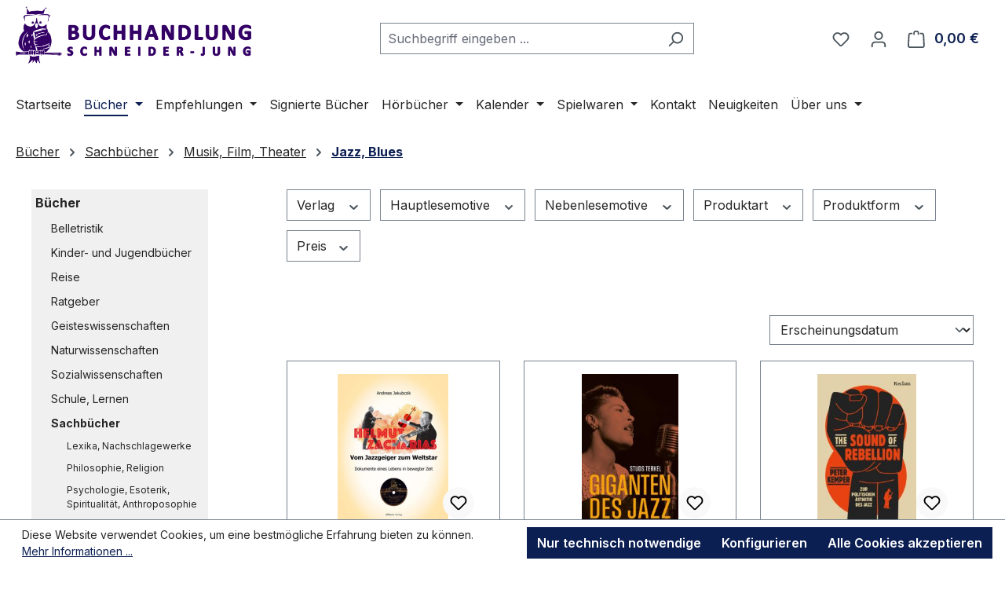

--- FILE ---
content_type: text/html; charset=UTF-8
request_url: https://www.buch-ka.de/Buecher/Sachbuecher/Musik-Film-Theater/Jazz-Blues/
body_size: 55974
content:
<!DOCTYPE html>
<html lang="de-DE"
      itemscope="itemscope"
      itemtype="https://schema.org/WebPage">


    
                            
    <head>
                                    <meta charset="utf-8">
            
                            <meta name="viewport"
                      content="width=device-width, initial-scale=1, shrink-to-fit=no">
            
                            <meta name="author"
                      content="">
                <meta name="robots"
                      content="index,follow">
                <meta name="revisit-after"
                      content="15 days">
                <meta name="keywords"
                      content="">
                <meta name="description"
                      content="">
            
                                                <meta property="og:url"
                          content="https://www.buch-ka.de/Buecher/Sachbuecher/Musik-Film-Theater/Jazz-Blues/">
                    <meta property="og:type"
                          content="website">
                    <meta property="og:site_name"
                          content="Buchhandlung Schneider-Jung">
                    <meta property="og:title"
                          content="Jazz, Blues">
                    <meta property="og:description"
                          content="">
                    <meta property="og:image"
                          content="https://www.buch-ka.de/media/3a/85/6d/1625561151/eule_fav180x180.png?ts=1717872768">

                    <meta name="twitter:card"
                          content="summary">
                    <meta name="twitter:site"
                          content="Buchhandlung Schneider-Jung">
                    <meta name="twitter:title"
                          content="Jazz, Blues">
                    <meta name="twitter:description"
                          content="">
                    <meta name="twitter:image"
                          content="https://www.buch-ka.de/media/3a/85/6d/1625561151/eule_fav180x180.png?ts=1717872768">
                            
              <meta itemprop="copyrightHolder" content="Buchhandlung Schneider-Jung"/>
  <meta itemprop="copyrightYear" content=""/>
  <meta itemprop="isFamilyFriendly" content="true"/>
  <meta itemprop="image" content="https://www.buch-ka.de/media/3a/85/6d/1625561151/eule_fav180x180.png?ts=1717872768"/>

<script type="application/ld+json">
{
  "@context" : "http://schema.org",
  "@type" : "BookStore",
  "name" : "Buchhandlung Schneider-Jung",
  "telephone" : "0721 38 480 060",
  "email" : "info@buch-ka.de",
  "address" : {
    "@type" : "PostalAddress",
    "streetAddress" : "Ebertstraße 6",
    "addressLocality" : "Karlsruhe",
    "postalCode" : "76137"
  },
  "openingHoursSpecification" : [
{ 
    "@type" : "OpeningHoursSpecification",
    "dayOfWeek" : [
        "Tuesday",
        "Wednesday",
        "Thursday",
        "Saturday"
    ],
    "opens" : "10:00:00",
    "closes" : "14:30:00"
},
{
   "@type" : "OpeningHoursSpecification",
    "dayOfWeek" : [
        "Friday"
    ],
    "opens" : "14:00:00",
    "closes" : "18:30:00"
}
],
  "geo" : {
 	"@type": "GeoCoordinates",
        "latitude": 48.99523164964644,
        "longitude": 8.401910424983939
  },
  "url" : "https://www.buch-ka.de",
  "image" : "https://www.buch-ka.de/media/3a/85/6d/1625561151/eule_fav180x180.png",
  "priceRange" : "€€",
  "award" : [ 
	"Ausgezeichneter Lesepartner für Kinder- und Jugendliteratur 2023/2024",
	"Neustart Kultur - ausgezeichnet für herausragende Leistungen 2022",
	"Deutscher Buchhandlungspreis 2020",
	"Ausgezeichneter Lesepartner für Kinder- und Jugendliteratur 2021"
  ],
  "foundingDate" : "2016",
  "keywords" : "Buchhandlung Karlsruhe, Bahnhof, Albtalbahnhof, Karlsruhe HBF, Bücher, Literatur, Romane, Kinderbuch, Sachbuch, Ratgeber, Kalender",
  "solgan" : "nachhaltig, unabhängig und gut gelaunt",
  "description" : "Besuchen Sie uns in der Buchhandlung Schneider-Jung Ebertstraße 6 in Karlsruhe (zwischen Hauptbahnhof und Albtalbahnhof)."
}
</script>

                                            <meta name="theme-color"
                      content="#fff">
                            
                                                
                    <link rel="icon" href="https://www.buch-ka.de/media/3a/85/6d/1625561151/eule_fav180x180.png?ts=1717872768">
        
                                <link rel="apple-touch-icon"
                  href="https://www.buch-ka.de/media/1a/31/49/1625561140/appleTouchIcon.png?ts=1717872802">
                    
                                    <link rel="canonical" href="https://www.buch-ka.de/Buecher/Sachbuecher/Musik-Film-Theater/Jazz-Blues/">
                    
                    <title itemprop="name">
                Jazz, Blues            </title>
        
                                                                        <link rel="stylesheet"
                      href="https://www.buch-ka.de/theme/e0ce809b5f5da3e2d2224ff7534252f2/css/all.css?1768215611">
                                    
                    
    <script>
        window.features = JSON.parse('\u007B\u0022V6_5_0_0\u0022\u003Atrue,\u0022v6.5.0.0\u0022\u003Atrue,\u0022V6_6_0_0\u0022\u003Atrue,\u0022v6.6.0.0\u0022\u003Atrue,\u0022V6_7_0_0\u0022\u003Atrue,\u0022v6.7.0.0\u0022\u003Atrue,\u0022V6_8_0_0\u0022\u003Afalse,\u0022v6.8.0.0\u0022\u003Afalse,\u0022DISABLE_VUE_COMPAT\u0022\u003Atrue,\u0022disable.vue.compat\u0022\u003Atrue,\u0022ACCESSIBILITY_TWEAKS\u0022\u003Atrue,\u0022accessibility.tweaks\u0022\u003Atrue,\u0022TELEMETRY_METRICS\u0022\u003Afalse,\u0022telemetry.metrics\u0022\u003Afalse,\u0022FLOW_EXECUTION_AFTER_BUSINESS_PROCESS\u0022\u003Afalse,\u0022flow.execution.after.business.process\u0022\u003Afalse,\u0022PERFORMANCE_TWEAKS\u0022\u003Afalse,\u0022performance.tweaks\u0022\u003Afalse,\u0022CACHE_CONTEXT_HASH_RULES_OPTIMIZATION\u0022\u003Afalse,\u0022cache.context.hash.rules.optimization\u0022\u003Afalse,\u0022CACHE_REWORK\u0022\u003Afalse,\u0022cache.rework\u0022\u003Afalse,\u0022DEFERRED_CART_ERRORS\u0022\u003Afalse,\u0022deferred.cart.errors\u0022\u003Afalse,\u0022PRODUCT_ANALYTICS\u0022\u003Afalse,\u0022product.analytics\u0022\u003Afalse,\u0022REPEATED_PAYMENT_FINALIZE\u0022\u003Afalse,\u0022repeated.payment.finalize\u0022\u003Afalse,\u0022METEOR_TEXT_EDITOR\u0022\u003Afalse,\u0022meteor.text.editor\u0022\u003Afalse\u007D');
    </script>
        
                                                                    
            <script>
                                    window.gtagActive = true;
                    window.gtagURL = 'https://www.googletagmanager.com/gtag/js?id=G-Y81JYHJHPS';
                                        window.controllerName = 'navigation';
                                        window.actionName = 'index';
                    window.activeRoute = 'frontend.navigation.page';
                    window.trackOrders = '';
                    window.gtagTrackingId = 'G-Y81JYHJHPS';
                    window.dataLayer = window.dataLayer || [];
                    window.gtagConfig = {
                        'anonymize_ip': '1',
                        'cookie_domain': 'none',
                        'cookie_prefix': '_swag_ga',
                    };

                    function gtag() { dataLayer.push(arguments); }
                            </script>
            
                        <script>
                (() => {
                    const analyticsStorageEnabled = document.cookie.split(';').some((item) => item.trim().includes('google-analytics-enabled=1'));
                    const adsEnabled = document.cookie.split(';').some((item) => item.trim().includes('google-ads-enabled=1'));

                    // Always set default consent (only denied is allowed with default)
                    gtag('consent', 'default', {
                        'ad_user_data': 'denied',
                        'ad_storage': 'denied',
                        'ad_personalization': 'denied',
                        'analytics_storage': 'denied'
                    });

                    // Only update consents that were granted
                    const consentUpdate = {};

                    if (adsEnabled) {
                        consentUpdate.ad_user_data = 'granted';
                        consentUpdate.ad_storage = 'granted';
                        consentUpdate.ad_personalization = 'granted';
                    }

                    if (analyticsStorageEnabled) {
                        consentUpdate.analytics_storage = 'granted';
                    }

                    if (Object.keys(consentUpdate).length > 0) {
                        gtag('consent', 'update', consentUpdate);
                    }
                })();
            </script>
            

    <!-- Shopware Analytics -->
    <script>
        window.shopwareAnalytics = {
            trackingId: '',
            merchantConsent: true,
            debug: false,
            storefrontController: 'Navigation',
            storefrontAction: 'index',
            storefrontRoute: 'frontend.navigation.page',
            storefrontCmsPageType:  'product_list' ,
        };
    </script>
    <!-- End Shopware Analytics -->
        
                            
            
                
                                    <script>
                    window.useDefaultCookieConsent = true;
                </script>
                    
                                                <script>
                window.activeNavigationId = 'ecf174f3e286470d85bc47580a6ebc54';
                window.activeRoute = 'frontend.navigation.page';
                window.activeRouteParameters = '\u007B\u0022_httpCache\u0022\u003Atrue,\u0022navigationId\u0022\u003A\u0022ecf174f3e286470d85bc47580a6ebc54\u0022\u007D';
                window.router = {
                    'frontend.cart.offcanvas': '/checkout/offcanvas',
                    'frontend.cookie.offcanvas': '/cookie/offcanvas',
                    'frontend.cookie.groups': '/cookie/groups',
                    'frontend.checkout.finish.page': '/checkout/finish',
                    'frontend.checkout.info': '/widgets/checkout/info',
                    'frontend.menu.offcanvas': '/widgets/menu/offcanvas',
                    'frontend.cms.page': '/widgets/cms',
                    'frontend.cms.navigation.page': '/widgets/cms/navigation',
                    'frontend.country.country-data': '/country/country-state-data',
                    'frontend.app-system.generate-token': '/app-system/Placeholder/generate-token',
                    'frontend.gateway.context': '/gateway/context',
                    'frontend.cookie.consent.offcanvas': '/cookie/consent-offcanvas',
                    'frontend.account.login.page': '/account/login',
                    };
                window.salesChannelId = '9b81aa2a2bfd4fa9916977b7e15b9858';
            </script>
        
    

    <script>
        window.router['frontend.shopware_analytics.customer.data'] = '/storefront/script/shopware-analytics-customer'
    </script>

                                <script>
                
                window.breakpoints = JSON.parse('\u007B\u0022xs\u0022\u003A0,\u0022sm\u0022\u003A576,\u0022md\u0022\u003A768,\u0022lg\u0022\u003A992,\u0022xl\u0022\u003A1200,\u0022xxl\u0022\u003A1400\u007D');
            </script>
        
                                    <script>
                    window.customerLoggedInState = 0;

                    window.wishlistEnabled = 1;
                </script>
                    
                                    
    
                        
    <script>
        window.validationMessages = JSON.parse('\u007B\u0022required\u0022\u003A\u0022Die\u0020Eingabe\u0020darf\u0020nicht\u0020leer\u0020sein.\u0022,\u0022email\u0022\u003A\u0022Ung\\u00fcltige\u0020E\u002DMail\u002DAdresse.\u0020Die\u0020E\u002DMail\u0020ben\\u00f6tigt\u0020das\u0020Format\u0020\\\u0022nutzer\u0040beispiel.de\\\u0022.\u0022,\u0022confirmation\u0022\u003A\u0022Ihre\u0020Eingaben\u0020sind\u0020nicht\u0020identisch.\u0022,\u0022minLength\u0022\u003A\u0022Diese\u0020Eingabe\u0020ist\u0020zu\u0020kurz\u0022,\u0022grecaptcha\u0022\u003A\u0022Bitte\u0020akzeptieren\u0020Sie\u0020die\u0020technisch\u0020erforderlichen\u0020Cookies,\u0020um\u0020die\u0020reCAPTCHA\u002D\\u00dcberpr\\u00fcfung\u0020zu\u0020erm\\u00f6glichen.\u0022\u007D');
    </script>
        
                                                            <script>
                        window.themeJsPublicPath = 'https://www.buch-ka.de/theme/e0ce809b5f5da3e2d2224ff7534252f2/js/';
                    </script>
                                            <script type="text/javascript" src="https://www.buch-ka.de/theme/e0ce809b5f5da3e2d2224ff7534252f2/js/storefront/storefront.js?1768215612" defer></script>
                                            <script type="text/javascript" src="https://www.buch-ka.de/theme/e0ce809b5f5da3e2d2224ff7534252f2/js/swag-pay-pal/swag-pay-pal.js?1768215612" defer></script>
                                            <script type="text/javascript" src="https://www.buch-ka.de/theme/e0ce809b5f5da3e2d2224ff7534252f2/js/frosh-platform-filter-search/frosh-platform-filter-search.js?1768215612" defer></script>
                                            <script type="text/javascript" src="https://www.buch-ka.de/theme/e0ce809b5f5da3e2d2224ff7534252f2/js/pickware-dhl/pickware-dhl.js?1768215612" defer></script>
                                            <script type="text/javascript" src="https://www.buch-ka.de/theme/e0ce809b5f5da3e2d2224ff7534252f2/js/pickware-shipping-bundle/pickware-shipping-bundle.js?1768215612" defer></script>
                                            <script type="text/javascript" src="https://www.buch-ka.de/theme/e0ce809b5f5da3e2d2224ff7534252f2/js/shop-studio-blog/shop-studio-blog.js?1768215612" defer></script>
                                            <script type="text/javascript" src="https://www.buch-ka.de/theme/e0ce809b5f5da3e2d2224ff7534252f2/js/tmms-product-customer-inputs/tmms-product-customer-inputs.js?1768215612" defer></script>
                                            <script type="text/javascript" src="https://www.buch-ka.de/theme/e0ce809b5f5da3e2d2224ff7534252f2/js/swag-analytics/swag-analytics.js?1768215612" defer></script>
                                                        

    
        </head>

        <body class="is-ctl-navigation is-act-index is-active-route-frontend-navigation-page">

            
                
    
    
            <div id="page-top" class="skip-to-content bg-primary-subtle text-primary-emphasis overflow-hidden" tabindex="-1">
            <div class="container skip-to-content-container d-flex justify-content-center visually-hidden-focusable">
                                                                                        <a href="#content-main" class="skip-to-content-link d-inline-flex text-decoration-underline m-1 p-2 fw-bold gap-2">
                                Zum Hauptinhalt springen
                            </a>
                                            
                                                                        <a href="#header-main-search-input" class="skip-to-content-link d-inline-flex text-decoration-underline m-1 p-2 fw-bold gap-2 d-none d-sm-block">
                                Zur Suche springen
                            </a>
                                            
                                                                        <a href="#main-navigation-menu" class="skip-to-content-link d-inline-flex text-decoration-underline m-1 p-2 fw-bold gap-2 d-none d-lg-block">
                                Zur Hauptnavigation springen
                            </a>
                                                                        </div>
        </div>
        
                        <noscript class="noscript-main">
                
    <div role="alert"
         aria-live="polite"
         class="alert alert-info d-flex align-items-center">

                                                                        
                                                    <span class="icon icon-info" aria-hidden="true">
                                        <svg xmlns="http://www.w3.org/2000/svg" xmlns:xlink="http://www.w3.org/1999/xlink" width="24" height="24" viewBox="0 0 24 24"><defs><path d="M12 7c.5523 0 1 .4477 1 1s-.4477 1-1 1-1-.4477-1-1 .4477-1 1-1zm1 9c0 .5523-.4477 1-1 1s-1-.4477-1-1v-5c0-.5523.4477-1 1-1s1 .4477 1 1v5zm11-4c0 6.6274-5.3726 12-12 12S0 18.6274 0 12 5.3726 0 12 0s12 5.3726 12 12zM12 2C6.4772 2 2 6.4772 2 12s4.4772 10 10 10 10-4.4772 10-10S17.5228 2 12 2z" id="icons-default-info" /></defs><use xlink:href="#icons-default-info" fill="#758CA3" fill-rule="evenodd" /></svg>
                    </span>                                                    
                                    
                    <div class="alert-content-container">
                                                    
                                                            Um unseren Shop in vollem Umfang nutzen zu können, empfehlen wir Ihnen Javascript in Ihrem Browser zu aktivieren.
                                    
                                                                </div>
            </div>
            </noscript>
        
                                
    
        <header class="header-main">
                            <div class="container">
                                    <div class="top-bar d-none d-lg-block">
        
                        </div>
    
            <div class="row align-items-center header-row">
                            <div class="col-12 col-lg-auto header-logo-col pb-sm-2 my-3 m-lg-0">
                        <div class="header-logo-main text-center">
                    <a class="header-logo-main-link"
               href="/"
               title="Zur Startseite gehen">
                                    <picture class="header-logo-picture d-block m-auto">
                                                                                    <source srcset="https://www.buch-ka.de/media/45/01/98/1625561045/BSJ_Logo_Web.svg?ts=1717839650"
                                        media="(min-width: 768px) and (max-width: 991px)">
                                                    
                                                                                    <source srcset="https://www.buch-ka.de/media/45/01/98/1625561045/BSJ_Logo_Web.svg?ts=1717839650"
                                        media="(max-width: 767px)">
                                                    
                                                                                    <img src="https://www.buch-ka.de/media/87/f1/60/1625908112/BSJ_Logo_Web.png?ts=1625908112"
                                     alt="Zur Startseite gehen"
                                     class="img-fluid header-logo-main-img">
                                                                        </picture>
                            </a>
            </div>
                </div>
            
                            <div class="col-12 order-2 col-sm order-sm-1 header-search-col">
                    <div class="row">
                        <div class="col-sm-auto d-none d-sm-block d-lg-none">
                                                            <div class="nav-main-toggle">
                                                                            <button
                                            class="btn nav-main-toggle-btn header-actions-btn"
                                            type="button"
                                            data-off-canvas-menu="true"
                                            aria-label="Menü"
                                        >
                                                                                            <span class="icon icon-stack" aria-hidden="true">
                                        <svg xmlns="http://www.w3.org/2000/svg" xmlns:xlink="http://www.w3.org/1999/xlink" width="24" height="24" viewBox="0 0 24 24"><defs><path d="M3 13c-.5523 0-1-.4477-1-1s.4477-1 1-1h18c.5523 0 1 .4477 1 1s-.4477 1-1 1H3zm0-7c-.5523 0-1-.4477-1-1s.4477-1 1-1h18c.5523 0 1 .4477 1 1s-.4477 1-1 1H3zm0 14c-.5523 0-1-.4477-1-1s.4477-1 1-1h18c.5523 0 1 .4477 1 1s-.4477 1-1 1H3z" id="icons-default-stack" /></defs><use xlink:href="#icons-default-stack" fill="#758CA3" fill-rule="evenodd" /></svg>
                    </span>                                                                                    </button>
                                                                    </div>
                                                    </div>
                        <div class="col">
                            
    <div class="collapse"
         id="searchCollapse">
        <div class="header-search my-2 m-sm-auto">
                            <form action="/search"
                      method="get"
                      data-search-widget="true"
                      data-search-widget-options="{&quot;searchWidgetMinChars&quot;:3}"
                      data-url="/suggest?search="
                      class="header-search-form js-search-form">
                                            <div class="input-group">
                                                            <input
                                    type="search"
                                    id="header-main-search-input"
                                    name="search"
                                    class="form-control header-search-input"
                                    autocomplete="off"
                                    autocapitalize="off"
                                    placeholder="Suchbegriff eingeben ..."
                                    aria-label="Suchbegriff eingeben ..."
                                    role="combobox"
                                    aria-autocomplete="list"
                                    aria-controls="search-suggest-listbox"
                                    aria-expanded="false"
                                    aria-describedby="search-suggest-result-info"
                                    value="">
                            
                                                            <button type="submit"
                                        class="btn header-search-btn"
                                        aria-label="Suchen">
                                    <span class="header-search-icon">
                                        <span class="icon icon-search" aria-hidden="true">
                                        <svg xmlns="http://www.w3.org/2000/svg" xmlns:xlink="http://www.w3.org/1999/xlink" width="24" height="24" viewBox="0 0 24 24"><defs><path d="M10.0944 16.3199 4.707 21.707c-.3905.3905-1.0237.3905-1.4142 0-.3905-.3905-.3905-1.0237 0-1.4142L8.68 14.9056C7.6271 13.551 7 11.8487 7 10c0-4.4183 3.5817-8 8-8s8 3.5817 8 8-3.5817 8-8 8c-1.8487 0-3.551-.627-4.9056-1.6801zM15 16c3.3137 0 6-2.6863 6-6s-2.6863-6-6-6-6 2.6863-6 6 2.6863 6 6 6z" id="icons-default-search" /></defs><use xlink:href="#icons-default-search" fill="#758CA3" fill-rule="evenodd" /></svg>
                    </span>                                    </span>
                                </button>
                            
                                                            <button class="btn header-close-btn js-search-close-btn d-none"
                                        type="button"
                                        aria-label="Die Dropdown-Suche schließen">
                                    <span class="header-close-icon">
                                        <span class="icon icon-x" aria-hidden="true">
                                        <svg xmlns="http://www.w3.org/2000/svg" xmlns:xlink="http://www.w3.org/1999/xlink" width="24" height="24" viewBox="0 0 24 24"><defs><path d="m10.5858 12-7.293-7.2929c-.3904-.3905-.3904-1.0237 0-1.4142.3906-.3905 1.0238-.3905 1.4143 0L12 10.5858l7.2929-7.293c.3905-.3904 1.0237-.3904 1.4142 0 .3905.3906.3905 1.0238 0 1.4143L13.4142 12l7.293 7.2929c.3904.3905.3904 1.0237 0 1.4142-.3906.3905-1.0238.3905-1.4143 0L12 13.4142l-7.2929 7.293c-.3905.3904-1.0237.3904-1.4142 0-.3905-.3906-.3905-1.0238 0-1.4143L10.5858 12z" id="icons-default-x" /></defs><use xlink:href="#icons-default-x" fill="#758CA3" fill-rule="evenodd" /></svg>
                    </span>                                    </span>
                                </button>
                                                    </div>
                                    </form>
                    </div>
    </div>
                        </div>
                    </div>
                </div>
            
                            <div class="col-12 order-1 col-sm-auto order-sm-2 header-actions-col">
                    <div class="row g-0">
                                                    <div class="col d-sm-none">
                                <div class="menu-button">
                                                                            <button
                                            class="btn nav-main-toggle-btn header-actions-btn"
                                            type="button"
                                            data-off-canvas-menu="true"
                                            aria-label="Menü"
                                        >
                                                                                            <span class="icon icon-stack" aria-hidden="true">
                                        <svg xmlns="http://www.w3.org/2000/svg" xmlns:xlink="http://www.w3.org/1999/xlink" width="24" height="24" viewBox="0 0 24 24"><use xlink:href="#icons-default-stack" fill="#758CA3" fill-rule="evenodd" /></svg>
                    </span>                                                                                    </button>
                                                                    </div>
                            </div>
                        
                                                    <div class="col-auto d-sm-none">
                                <div class="search-toggle">
                                    <button class="btn header-actions-btn search-toggle-btn js-search-toggle-btn collapsed"
                                            type="button"
                                            data-bs-toggle="collapse"
                                            data-bs-target="#searchCollapse"
                                            aria-expanded="false"
                                            aria-controls="searchCollapse"
                                            aria-label="Suchen">
                                        <span class="icon icon-search" aria-hidden="true">
                                        <svg xmlns="http://www.w3.org/2000/svg" xmlns:xlink="http://www.w3.org/1999/xlink" width="24" height="24" viewBox="0 0 24 24"><use xlink:href="#icons-default-search" fill="#758CA3" fill-rule="evenodd" /></svg>
                    </span>                                    </button>
                                </div>
                            </div>
                        
                                                                                    <div class="col-auto">
                                    <div class="header-wishlist">
                                        <a class="btn header-wishlist-btn header-actions-btn"
                                           href="/wishlist"
                                           title="Merkzettel"
                                           aria-labelledby="wishlist-basket-live-area"
                                        >
                                                
            <span class="header-wishlist-icon">
            <span class="icon icon-heart" aria-hidden="true">
                                        <svg xmlns="http://www.w3.org/2000/svg" xmlns:xlink="http://www.w3.org/1999/xlink" width="24" height="24" viewBox="0 0 24 24"><defs><path d="M20.0139 12.2998c1.8224-1.8224 1.8224-4.7772 0-6.5996-1.8225-1.8225-4.7772-1.8225-6.5997 0L12 7.1144l-1.4142-1.4142c-1.8225-1.8225-4.7772-1.8225-6.5997 0-1.8224 1.8224-1.8224 4.7772 0 6.5996l7.519 7.519a.7.7 0 0 0 .9899 0l7.5189-7.519zm1.4142 1.4142-7.519 7.519c-1.0543 1.0544-2.7639 1.0544-3.8183 0L2.572 13.714c-2.6035-2.6035-2.6035-6.8245 0-9.428 2.6035-2.6035 6.8246-2.6035 9.4281 0 2.6035-2.6035 6.8246-2.6035 9.428 0 2.6036 2.6035 2.6036 6.8245 0 9.428z" id="icons-default-heart" /></defs><use xlink:href="#icons-default-heart" fill="#758CA3" fill-rule="evenodd" /></svg>
                    </span>        </span>
    
    
    
    <span class="badge bg-primary header-wishlist-badge"
          id="wishlist-basket"
          data-wishlist-storage="true"
          data-wishlist-storage-options="{&quot;listPath&quot;:&quot;\/wishlist\/list&quot;,&quot;mergePath&quot;:&quot;\/wishlist\/merge&quot;,&quot;pageletPath&quot;:&quot;\/wishlist\/merge\/pagelet&quot;}"
          data-wishlist-widget="true"
          data-wishlist-widget-options="{&quot;showCounter&quot;:true}"
          aria-labelledby="wishlist-basket-live-area"
    ></span>

    <span class="visually-hidden"
          id="wishlist-basket-live-area"
          data-wishlist-live-area-text="Du hast %counter% Produkte auf dem Merkzettel"
          aria-live="polite"
    ></span>
                                        </a>
                                    </div>
                                </div>
                                                    
                                                    <div class="col-auto">
                                <div class="account-menu">
                                        <div class="dropdown">
                    <button class="btn account-menu-btn header-actions-btn"
                    type="button"
                    id="accountWidget"
                    data-account-menu="true"
                    data-bs-toggle="dropdown"
                    aria-haspopup="true"
                    aria-expanded="false"
                    aria-label="Ihr Konto"
                    title="Ihr Konto">
                <span class="icon icon-avatar" aria-hidden="true">
                                        <svg xmlns="http://www.w3.org/2000/svg" xmlns:xlink="http://www.w3.org/1999/xlink" width="24" height="24" viewBox="0 0 24 24"><defs><path d="M12 3C9.7909 3 8 4.7909 8 7c0 2.2091 1.7909 4 4 4 2.2091 0 4-1.7909 4-4 0-2.2091-1.7909-4-4-4zm0-2c3.3137 0 6 2.6863 6 6s-2.6863 6-6 6-6-2.6863-6-6 2.6863-6 6-6zM4 22.099c0 .5523-.4477 1-1 1s-1-.4477-1-1V20c0-2.7614 2.2386-5 5-5h10.0007c2.7614 0 5 2.2386 5 5v2.099c0 .5523-.4477 1-1 1s-1-.4477-1-1V20c0-1.6569-1.3431-3-3-3H7c-1.6569 0-3 1.3431-3 3v2.099z" id="icons-default-avatar" /></defs><use xlink:href="#icons-default-avatar" fill="#758CA3" fill-rule="evenodd" /></svg>
                    </span>            </button>
        
                    <div class="dropdown-menu dropdown-menu-end account-menu-dropdown js-account-menu-dropdown"
                 aria-labelledby="accountWidget">
                

        
            <div class="offcanvas-header">
                            <button class="btn btn-secondary offcanvas-close js-offcanvas-close">
                                            <span class="icon icon-x icon-sm" aria-hidden="true">
                                        <svg xmlns="http://www.w3.org/2000/svg" xmlns:xlink="http://www.w3.org/1999/xlink" width="24" height="24" viewBox="0 0 24 24"><use xlink:href="#icons-default-x" fill="#758CA3" fill-rule="evenodd" /></svg>
                    </span>                    
                                            Menü schließen
                                    </button>
                    </div>
    
            <div class="offcanvas-body">
                <div class="account-menu">
                                    <div class="dropdown-header account-menu-header">
                    Ihr Konto
                </div>
                    
                                    <div class="account-menu-login">
                                            <a href="/account/login"
                           title="Anmelden"
                           class="btn btn-primary account-menu-login-button">
                            Anmelden
                        </a>
                    
                                            <div class="account-menu-register">
                            oder
                            <a href="/account/login"
                               title="Registrieren">
                                registrieren
                            </a>
                        </div>
                                    </div>
                    
                    <div class="account-menu-links">
                    <div class="header-account-menu">
        <div class="card account-menu-inner">
                                        
                                                <nav class="list-group list-group-flush account-aside-list-group">
                                                                                    <a href="/account"
                                   title="Übersicht"
                                   class="list-group-item list-group-item-action account-aside-item"
                                   >
                                    Übersicht
                                </a>
                            
                                                            <a href="/account/profile"
                                   title="Persönliches Profil"
                                   class="list-group-item list-group-item-action account-aside-item"
                                   >
                                    Persönliches Profil
                                </a>
                            
                                                                                                                            <a href="/account/address"
                                   title="Adressen"
                                   class="list-group-item list-group-item-action account-aside-item"
                                   >
                                    Adressen
                                </a>
                            
                                                            <a href="/account/order"
                                   title="Bestellungen"
                                   class="list-group-item list-group-item-action account-aside-item"
                                   >
                                    Bestellungen
                                </a>
                                                                        </nav>
                            
                                                </div>
    </div>
            </div>
            </div>
        </div>
                </div>
            </div>
                                </div>
                            </div>
                        
                                                    <div class="col-auto">
                                <div
                                    class="header-cart"
                                    data-off-canvas-cart="true"
                                >
                                    <a
                                        class="btn header-cart-btn header-actions-btn"
                                        href="/checkout/cart"
                                        data-cart-widget="true"
                                        title="Warenkorb"
                                        aria-labelledby="cart-widget-aria-label"
                                        aria-haspopup="true"
                                    >
                                            <span class="header-cart-icon">
        <span class="icon icon-bag" aria-hidden="true">
                                        <svg xmlns="http://www.w3.org/2000/svg" xmlns:xlink="http://www.w3.org/1999/xlink" width="24" height="24" viewBox="0 0 24 24"><defs><path d="M5.892 3c.5523 0 1 .4477 1 1s-.4477 1-1 1H3.7895a1 1 0 0 0-.9986.9475l-.7895 15c-.029.5515.3946 1.0221.9987 1.0525h17.8102c.5523 0 1-.4477.9986-1.0525l-.7895-15A1 1 0 0 0 20.0208 5H17.892c-.5523 0-1-.4477-1-1s.4477-1 1-1h2.1288c1.5956 0 2.912 1.249 2.9959 2.8423l.7894 15c.0035.0788.0035.0788.0042.1577 0 1.6569-1.3432 3-3 3H3c-.079-.0007-.079-.0007-.1577-.0041-1.6546-.0871-2.9253-1.499-2.8382-3.1536l.7895-15C.8775 4.249 2.1939 3 3.7895 3H5.892zm4 2c0 .5523-.4477 1-1 1s-1-.4477-1-1V3c0-1.6569 1.3432-3 3-3h2c1.6569 0 3 1.3431 3 3v2c0 .5523-.4477 1-1 1s-1-.4477-1-1V3c0-.5523-.4477-1-1-1h-2c-.5523 0-1 .4477-1 1v2z" id="icons-default-bag" /></defs><use xlink:href="#icons-default-bag" fill="#758CA3" fill-rule="evenodd" /></svg>
                    </span>    </span>
        <span class="header-cart-total d-none d-sm-inline-block ms-sm-2">
        0,00 €
    </span>

        <span
        class="visually-hidden"
        id="cart-widget-aria-label"
    >
        Warenkorb enthält 0 Positionen. Der Gesamtwert beträgt 0,00 €.
    </span>
                                    </a>
                                </div>
                            </div>
                                            </div>
                </div>
                    </div>
                    </div>
                    </header>
    
            <div class="nav-main">
                                <div class="container">
        
                    <nav class="navbar navbar-expand-lg main-navigation-menu"
                 id="main-navigation-menu"
                 itemscope="itemscope"
                 itemtype="https://schema.org/SiteNavigationElement"
                 data-navbar="true"
                 data-navbar-options="{&quot;pathIdList&quot;:[&quot;2b3c8867e85341938fd03093ae517acc&quot;,&quot;415012f5fdfc4fcf9bafb72d7ed84ff1&quot;,&quot;5e8999d9cb704eeb879e22fc188d289b&quot;]}"
                 aria-label="Hauptnavigation"
            >
                <div class="collapse navbar-collapse" id="main_nav">
                    <ul class="navbar-nav main-navigation-menu-list flex-wrap">
                        
                                                                                    <li class="nav-item nav-item-33747216989144a2830c7f492aee693c">
                                    <a class="nav-link main-navigation-link home-link root nav-item-33747216989144a2830c7f492aee693c-link"
                                       href="/"
                                       itemprop="url"
                                       title="Startseite">
                                        <span itemprop="name" class="main-navigation-link-text">Startseite</span>
                                    </a>
                                </li>
                                                    
                                                                                                                                                                                                                    
                                                                                                            <li class="nav-item nav-item-2b3c8867e85341938fd03093ae517acc dropdown position-static">
                                                                                            <a class="nav-link nav-item-2b3c8867e85341938fd03093ae517acc-link root main-navigation-link p-2 dropdown-toggle"
                                                   href="https://www.buch-ka.de/Buecher/"
                                                   data-bs-toggle="dropdown"                                                                                                      itemprop="url"
                                                   title="Bücher"
                                                >
                                                                                                            <span itemprop="name" class="main-navigation-link-text">Bücher</span>
                                                                                                    </a>
                                            
                                                                                                                                                <div class="dropdown-menu w-100 p-4">
                                                                
            <div class="row">
                            <div class="col">
                    <div class="navigation-flyout-category-link">
                                                                                    <a href="https://www.buch-ka.de/Buecher/"
                                   itemprop="url"
                                   title="Bücher">
                                                                            Zur Kategorie Bücher
                                                                    </a>
                                                                        </div>
                </div>
            
                            <div class="col-auto">
                    <button class="navigation-flyout-close js-close-flyout-menu btn-close" aria-label="Menü schließen">
                                                                                                                            </button>
                </div>
                    </div>
    
            <div class="row navigation-flyout-content">
                            <div class="col">
                    <div class="">
                                                        
                
    <div class="row navigation-flyout-categories is-level-0">
                                                        
                            <div class="col-3 ">
                                                                        <a class="nav-item nav-item-8b816aaa8c974750954125699ad3878b nav-link nav-item-8b816aaa8c974750954125699ad3878b-link navigation-flyout-link is-level-0"
                               href="https://www.buch-ka.de/Buecher/Belletristik/"
                               itemprop="url"
                                                              title="Belletristik">
                                <span itemprop="name">Belletristik</span>
                            </a>
                                            
                                                                            
    
    <div class="navigation-flyout-categories is-level-1">
                                                        
                            <div class="">
                                                                        <a class="nav-item nav-item-87f102d9b44d4b1c8ea0dce725723f3b nav-link nav-item-87f102d9b44d4b1c8ea0dce725723f3b-link navigation-flyout-link is-level-1"
                               href="https://www.buch-ka.de/Buecher/Belletristik/Erzaehlende-Literatur/"
                               itemprop="url"
                                                              title="Erzählende Literatur">
                                <span itemprop="name">Erzählende Literatur</span>
                            </a>
                                            
                                                                            
    
    <div class="navigation-flyout-categories is-level-2">
                                                        
                            <div class="">
                                                                        <a class="nav-item nav-item-6e7ae36edb204e22b3c6483a350650bd nav-link nav-item-6e7ae36edb204e22b3c6483a350650bd-link navigation-flyout-link is-level-2"
                               href="https://www.buch-ka.de/Buecher/Belletristik/Erzaehlende-Literatur/Hauptwerk-vor-1945/"
                               itemprop="url"
                                                              title="Hauptwerk vor 1945">
                                <span itemprop="name">Hauptwerk vor 1945</span>
                            </a>
                                            
                                                                                </div>
                                                                    
                            <div class="navigation-flyout-col">
                                                                        <a class="nav-item nav-item-f0a8d42190464174ab815ced7cbba97d nav-link nav-item-f0a8d42190464174ab815ced7cbba97d-link navigation-flyout-link is-level-2"
                               href="https://www.buch-ka.de/Buecher/Belletristik/Erzaehlende-Literatur/Gegenwartsliteratur-ab-1945/"
                               itemprop="url"
                                                              title="Gegenwartsliteratur (ab 1945)">
                                <span itemprop="name">Gegenwartsliteratur (ab 1945)</span>
                            </a>
                                            
                                                                                </div>
                                                                    
                            <div class="navigation-flyout-col">
                                                                        <a class="nav-item nav-item-71ada6da52834f8eb4a2d4e69bc40b35 nav-link nav-item-71ada6da52834f8eb4a2d4e69bc40b35-link navigation-flyout-link is-level-2"
                               href="https://www.buch-ka.de/Buecher/Belletristik/Erzaehlende-Literatur/Historische-Romane-Erzaehlungen/"
                               itemprop="url"
                                                              title="Historische Romane, Erzählungen">
                                <span itemprop="name">Historische Romane, Erzählungen</span>
                            </a>
                                            
                                                                                </div>
                                                                    
                            <div class="">
                                                                        <a class="nav-item nav-item-d13296b2d9114f069007eeb95f50c8b0 nav-link nav-item-d13296b2d9114f069007eeb95f50c8b0-link navigation-flyout-link is-level-2"
                               href="https://www.buch-ka.de/Buecher/Belletristik/Erzaehlende-Literatur/Maerchen-Sagen-Legenden/"
                               itemprop="url"
                                                              title="Märchen, Sagen, Legenden">
                                <span itemprop="name">Märchen, Sagen, Legenden</span>
                            </a>
                                            
                                                                                </div>
                                                                    
                            <div class="navigation-flyout-col">
                                                                        <a class="nav-item nav-item-36646da906724f5d80972024e17c506e nav-link nav-item-36646da906724f5d80972024e17c506e-link navigation-flyout-link is-level-2"
                               href="https://www.buch-ka.de/Buecher/Belletristik/Erzaehlende-Literatur/Anthologien/"
                               itemprop="url"
                                                              title="Anthologien">
                                <span itemprop="name">Anthologien</span>
                            </a>
                                            
                                                                                </div>
                                                                    
                            <div class="navigation-flyout-col">
                                                                        <a class="nav-item nav-item-e5fde7416e2742b7aa729a988696859d nav-link nav-item-e5fde7416e2742b7aa729a988696859d-link navigation-flyout-link is-level-2"
                               href="https://www.buch-ka.de/Buecher/Belletristik/Erzaehlende-Literatur/Romanhafte-Biografien/"
                               itemprop="url"
                                                              title="Romanhafte Biografien">
                                <span itemprop="name">Romanhafte Biografien</span>
                            </a>
                                            
                                                                                </div>
                                                                    
                            <div class="navigation-flyout-col">
                                                                        <a class="nav-item nav-item-500ce972130b4c06bff15bfec56a33e6 nav-link nav-item-500ce972130b4c06bff15bfec56a33e6-link navigation-flyout-link is-level-2"
                               href="https://www.buch-ka.de/Buecher/Belletristik/Erzaehlende-Literatur/Briefe-Tagebuecher/"
                               itemprop="url"
                                                              title="Briefe, Tagebücher">
                                <span itemprop="name">Briefe, Tagebücher</span>
                            </a>
                                            
                                                                                </div>
                                                                    
                            <div class="">
                                                                        <a class="nav-item nav-item-7cfdb1a1c4fb4022ad9ee7a643aa95d2 nav-link nav-item-7cfdb1a1c4fb4022ad9ee7a643aa95d2-link navigation-flyout-link is-level-2"
                               href="https://www.buch-ka.de/Buecher/Belletristik/Erzaehlende-Literatur/Essays-Feuillton-Literaturkritik-Interviews/"
                               itemprop="url"
                                                              title="Essays, Feuillton, Literaturkritik, Interviews">
                                <span itemprop="name">Essays, Feuillton, Literaturkritik, Interviews</span>
                            </a>
                                            
                                                                                </div>
                                                                    
                            <div class="navigation-flyout-col">
                                                                        <a class="nav-item nav-item-f97e33a025414b5f99271c67d004d243 nav-link nav-item-f97e33a025414b5f99271c67d004d243-link navigation-flyout-link is-level-2"
                               href="https://www.buch-ka.de/Buecher/Belletristik/Erzaehlende-Literatur/Aphorismen/"
                               itemprop="url"
                                                              title="Aphorismen">
                                <span itemprop="name">Aphorismen</span>
                            </a>
                                            
                                                                                </div>
                        </div>
                                                            </div>
                                                                    
                            <div class="navigation-flyout-col">
                                                                        <a class="nav-item nav-item-3a4520ca764143a48f0af4dc71e520ec nav-link nav-item-3a4520ca764143a48f0af4dc71e520ec-link navigation-flyout-link is-level-1"
                               href="https://www.buch-ka.de/Buecher/Belletristik/Spannung/"
                               itemprop="url"
                                                              title="Spannung">
                                <span itemprop="name">Spannung</span>
                            </a>
                                            
                                                                            
    
    <div class="navigation-flyout-categories is-level-2">
                                                        
                            <div class="">
                                                                        <a class="nav-item nav-item-c97d884fd8804eba966da220475db8ef nav-link nav-item-c97d884fd8804eba966da220475db8ef-link navigation-flyout-link is-level-2"
                               href="https://www.buch-ka.de/Buecher/Belletristik/Spannung/Krimis-Thriller-Spionage/"
                               itemprop="url"
                                                              title="Krimis, Thriller, Spionage">
                                <span itemprop="name">Krimis, Thriller, Spionage</span>
                            </a>
                                            
                                                                                </div>
                                                                    
                            <div class="navigation-flyout-col">
                                                                        <a class="nav-item nav-item-08dd0b04329948e5a71579c596c60a1d nav-link nav-item-08dd0b04329948e5a71579c596c60a1d-link navigation-flyout-link is-level-2"
                               href="https://www.buch-ka.de/Buecher/Belletristik/Spannung/Historische-Kriminalromane/"
                               itemprop="url"
                                                              title="Historische Kriminalromane">
                                <span itemprop="name">Historische Kriminalromane</span>
                            </a>
                                            
                                                                                </div>
                                                                    
                            <div class="navigation-flyout-col">
                                                                        <a class="nav-item nav-item-e92a1def8c374409bf1dcc196f7d4635 nav-link nav-item-e92a1def8c374409bf1dcc196f7d4635-link navigation-flyout-link is-level-2"
                               href="https://www.buch-ka.de/Buecher/Belletristik/Spannung/Horror/"
                               itemprop="url"
                                                              title="Horror">
                                <span itemprop="name">Horror</span>
                            </a>
                                            
                                                                                </div>
                        </div>
                                                            </div>
                                                                    
                            <div class="navigation-flyout-col">
                                                                        <a class="nav-item nav-item-be9d8e02b967455e83aea073b40c0ecb nav-link nav-item-be9d8e02b967455e83aea073b40c0ecb-link navigation-flyout-link is-level-1"
                               href="https://www.buch-ka.de/Buecher/Belletristik/Science-Fiction-Fantasy/"
                               itemprop="url"
                                                              title="Science Fiction, Fantasy">
                                <span itemprop="name">Science Fiction, Fantasy</span>
                            </a>
                                            
                                                                            
    
    <div class="navigation-flyout-categories is-level-2">
                                                        
                            <div class="">
                                                                        <a class="nav-item nav-item-4acd2b8a8a8742c99cca80698772997f nav-link nav-item-4acd2b8a8a8742c99cca80698772997f-link navigation-flyout-link is-level-2"
                               href="https://www.buch-ka.de/Buecher/Belletristik/Science-Fiction-Fantasy/Science-Fiction/"
                               itemprop="url"
                                                              title="Science Fiction">
                                <span itemprop="name">Science Fiction</span>
                            </a>
                                            
                                                                                </div>
                                                                    
                            <div class="navigation-flyout-col">
                                                                        <a class="nav-item nav-item-d78c466f7c7a4210bd77893c771cfad9 nav-link nav-item-d78c466f7c7a4210bd77893c771cfad9-link navigation-flyout-link is-level-2"
                               href="https://www.buch-ka.de/Buecher/Belletristik/Science-Fiction-Fantasy/Fantasy/"
                               itemprop="url"
                                                              title="Fantasy">
                                <span itemprop="name">Fantasy</span>
                            </a>
                                            
                                                                                </div>
                                                                    
                            <div class="navigation-flyout-col">
                                                                        <a class="nav-item nav-item-ac11b735c5a742d78c4ac4b4e86cb16f nav-link nav-item-ac11b735c5a742d78c4ac4b4e86cb16f-link navigation-flyout-link is-level-2"
                               href="https://www.buch-ka.de/Buecher/Belletristik/Science-Fiction-Fantasy/Fantastische-Literatur/"
                               itemprop="url"
                                                              title="Fantastische Literatur">
                                <span itemprop="name">Fantastische Literatur</span>
                            </a>
                                            
                                                                                </div>
                        </div>
                                                            </div>
                                                                    
                            <div class="">
                                                                        <a class="nav-item nav-item-27c8a9c376dd4d14ae77bdfb3df220cf nav-link nav-item-27c8a9c376dd4d14ae77bdfb3df220cf-link navigation-flyout-link is-level-1"
                               href="https://www.buch-ka.de/Buecher/Belletristik/Gemischte-Anthologien/"
                               itemprop="url"
                                                              title="Gemischte Anthologien">
                                <span itemprop="name">Gemischte Anthologien</span>
                            </a>
                                            
                                                                                </div>
                                                                    
                            <div class="navigation-flyout-col">
                                                                        <a class="nav-item nav-item-3205f4e6fae8475c8741bffc5f43bfb9 nav-link nav-item-3205f4e6fae8475c8741bffc5f43bfb9-link navigation-flyout-link is-level-1"
                               href="https://www.buch-ka.de/Buecher/Belletristik/Lyrik-Dramatik/"
                               itemprop="url"
                                                              title="Lyrik, Dramatik">
                                <span itemprop="name">Lyrik, Dramatik</span>
                            </a>
                                            
                                                                            
    
    <div class="navigation-flyout-categories is-level-2">
                                                        
                            <div class="">
                                                                        <a class="nav-item nav-item-3ce1d9311777422dbea79969597b93fc nav-link nav-item-3ce1d9311777422dbea79969597b93fc-link navigation-flyout-link is-level-2"
                               href="https://www.buch-ka.de/Buecher/Belletristik/Lyrik-Dramatik/Lyrik/"
                               itemprop="url"
                                                              title="Lyrik">
                                <span itemprop="name">Lyrik</span>
                            </a>
                                            
                                                                                </div>
                                                                    
                            <div class="navigation-flyout-col">
                                                                        <a class="nav-item nav-item-bdc938e371284f93a756f9cfabde848a nav-link nav-item-bdc938e371284f93a756f9cfabde848a-link navigation-flyout-link is-level-2"
                               href="https://www.buch-ka.de/Buecher/Belletristik/Lyrik-Dramatik/Dramatik/"
                               itemprop="url"
                                                              title="Dramatik">
                                <span itemprop="name">Dramatik</span>
                            </a>
                                            
                                                                                </div>
                        </div>
                                                            </div>
                                                                    
                            <div class="navigation-flyout-col">
                                                                        <a class="nav-item nav-item-8db83b65acc544b7bfb3e034b653511d nav-link nav-item-8db83b65acc544b7bfb3e034b653511d-link navigation-flyout-link is-level-1"
                               href="https://www.buch-ka.de/Buecher/Belletristik/Zweisprachige-Ausgaben/"
                               itemprop="url"
                                                              title="Zweisprachige Ausgaben">
                                <span itemprop="name">Zweisprachige Ausgaben</span>
                            </a>
                                            
                                                                            
    
    <div class="navigation-flyout-categories is-level-2">
                                                        
                            <div class="">
                                                                        <a class="nav-item nav-item-f8ec7711b5154ab4a3af44751167a331 nav-link nav-item-f8ec7711b5154ab4a3af44751167a331-link navigation-flyout-link is-level-2"
                               href="https://www.buch-ka.de/Buecher/Belletristik/Zweisprachige-Ausgaben/Englisch/"
                               itemprop="url"
                                                              title="Englisch">
                                <span itemprop="name">Englisch</span>
                            </a>
                                            
                                                                                </div>
                                                                    
                            <div class="navigation-flyout-col">
                                                                        <a class="nav-item nav-item-89df8f63711c478481eef1be8eb7a72b nav-link nav-item-89df8f63711c478481eef1be8eb7a72b-link navigation-flyout-link is-level-2"
                               href="https://www.buch-ka.de/Buecher/Belletristik/Zweisprachige-Ausgaben/Franzoesisch/"
                               itemprop="url"
                                                              title="Französisch">
                                <span itemprop="name">Französisch</span>
                            </a>
                                            
                                                                                </div>
                                                                    
                            <div class="navigation-flyout-col">
                                                                        <a class="nav-item nav-item-a6db3006b3464241945d5665b5fa5d15 nav-link nav-item-a6db3006b3464241945d5665b5fa5d15-link navigation-flyout-link is-level-2"
                               href="https://www.buch-ka.de/Buecher/Belletristik/Zweisprachige-Ausgaben/Italienisch/"
                               itemprop="url"
                                                              title="Italienisch">
                                <span itemprop="name">Italienisch</span>
                            </a>
                                            
                                                                                </div>
                                                                    
                            <div class="">
                                                                        <a class="nav-item nav-item-c76fdf347e8c47fa88824424d7162e52 nav-link nav-item-c76fdf347e8c47fa88824424d7162e52-link navigation-flyout-link is-level-2"
                               href="https://www.buch-ka.de/Buecher/Belletristik/Zweisprachige-Ausgaben/Spanisch/"
                               itemprop="url"
                                                              title="Spanisch">
                                <span itemprop="name">Spanisch</span>
                            </a>
                                            
                                                                                </div>
                                                                    
                            <div class="navigation-flyout-col">
                                                                        <a class="nav-item nav-item-636e96a0379e4605aa0fd291088711a0 nav-link nav-item-636e96a0379e4605aa0fd291088711a0-link navigation-flyout-link is-level-2"
                               href="https://www.buch-ka.de/Buecher/Belletristik/Zweisprachige-Ausgaben/weitere-Fremdsprachen/"
                               itemprop="url"
                                                              title="weitere Fremdsprachen">
                                <span itemprop="name">weitere Fremdsprachen</span>
                            </a>
                                            
                                                                                </div>
                        </div>
                                                            </div>
                                                                    
                            <div class="navigation-flyout-col">
                                                                        <a class="nav-item nav-item-97ba48ec61424529b7c4ea7ac3ef69f2 nav-link nav-item-97ba48ec61424529b7c4ea7ac3ef69f2-link navigation-flyout-link is-level-1"
                               href="https://www.buch-ka.de/Buecher/Belletristik/Comic-Cartoon-Humor-Satire/"
                               itemprop="url"
                                                              title="Comic, Cartoon, Humor, Satire">
                                <span itemprop="name">Comic, Cartoon, Humor, Satire</span>
                            </a>
                                            
                                                                            
    
    <div class="navigation-flyout-categories is-level-2">
                                                        
                            <div class="">
                                                                        <a class="nav-item nav-item-7cfe432ddb2742a3b59a89a9d58d26d8 nav-link nav-item-7cfe432ddb2742a3b59a89a9d58d26d8-link navigation-flyout-link is-level-2"
                               href="https://www.buch-ka.de/Buecher/Belletristik/Comic-Cartoon-Humor-Satire/Comic/"
                               itemprop="url"
                                                              title="Comic">
                                <span itemprop="name">Comic</span>
                            </a>
                                            
                                                                                </div>
                                                                    
                            <div class="navigation-flyout-col">
                                                                        <a class="nav-item nav-item-e0993124335d466e9af9f8a622a4eb7c nav-link nav-item-e0993124335d466e9af9f8a622a4eb7c-link navigation-flyout-link is-level-2"
                               href="https://www.buch-ka.de/Buecher/Belletristik/Comic-Cartoon-Humor-Satire/Manga-Manhwa/"
                               itemprop="url"
                                                              title="Manga, Manhwa">
                                <span itemprop="name">Manga, Manhwa</span>
                            </a>
                                            
                                                                                </div>
                                                                    
                            <div class="navigation-flyout-col">
                                                                        <a class="nav-item nav-item-8d834e31f3474d12bb11b984a69ea342 nav-link nav-item-8d834e31f3474d12bb11b984a69ea342-link navigation-flyout-link is-level-2"
                               href="https://www.buch-ka.de/Buecher/Belletristik/Comic-Cartoon-Humor-Satire/Cartoons/"
                               itemprop="url"
                                                              title="Cartoons">
                                <span itemprop="name">Cartoons</span>
                            </a>
                                            
                                                                                </div>
                                                                    
                            <div class="">
                                                                        <a class="nav-item nav-item-296a08852a7a4917a1fb7a232992fe87 nav-link nav-item-296a08852a7a4917a1fb7a232992fe87-link navigation-flyout-link is-level-2"
                               href="https://www.buch-ka.de/Buecher/Belletristik/Comic-Cartoon-Humor-Satire/Humor-Satire-Kabarett/"
                               itemprop="url"
                                                              title="Humor, Satire, Kabarett">
                                <span itemprop="name">Humor, Satire, Kabarett</span>
                            </a>
                                            
                                                                                </div>
                        </div>
                                                            </div>
                                                                    
                            <div class="">
                                                                        <a class="nav-item nav-item-3953a86c87a8440aaa61c853fab3f49f nav-link nav-item-3953a86c87a8440aaa61c853fab3f49f-link navigation-flyout-link is-level-1"
                               href="https://www.buch-ka.de/Buecher/Belletristik/Geschenkbuecher-Alben-Immerw.-Kalender-Postkartenbuecher/"
                               itemprop="url"
                                                              title="Geschenkbücher, Alben, Immerw. Kalender, Postkartenbücher">
                                <span itemprop="name">Geschenkbücher, Alben, Immerw. Kalender, Postkartenbücher</span>
                            </a>
                                            
                                                                            
    
    <div class="navigation-flyout-categories is-level-2">
                                                        
                            <div class="">
                                                                        <a class="nav-item nav-item-132f392364e44cb1b16b5e6237c1d4e0 nav-link nav-item-132f392364e44cb1b16b5e6237c1d4e0-link navigation-flyout-link is-level-2"
                               href="https://www.buch-ka.de/Buecher/Belletristik/Geschenkbuecher-Alben-Immerw.-Kalender-Postkartenbuecher/Geschenkbuecher/"
                               itemprop="url"
                                                              title="Geschenkbücher">
                                <span itemprop="name">Geschenkbücher</span>
                            </a>
                                            
                                                                                </div>
                                                                    
                            <div class="navigation-flyout-col">
                                                                        <a class="nav-item nav-item-dcb56cb657a040039060bc09d6232002 nav-link nav-item-dcb56cb657a040039060bc09d6232002-link navigation-flyout-link is-level-2"
                               href="https://www.buch-ka.de/Buecher/Belletristik/Geschenkbuecher-Alben-Immerw.-Kalender-Postkartenbuecher/Alben/"
                               itemprop="url"
                                                              title="Alben">
                                <span itemprop="name">Alben</span>
                            </a>
                                            
                                                                                </div>
                                                                    
                            <div class="navigation-flyout-col">
                                                                        <a class="nav-item nav-item-e47c584806ba4c32bf3e85da8f46c3f8 nav-link nav-item-e47c584806ba4c32bf3e85da8f46c3f8-link navigation-flyout-link is-level-2"
                               href="https://www.buch-ka.de/Buecher/Belletristik/Geschenkbuecher-Alben-Immerw.-Kalender-Postkartenbuecher/Immerwaehrende-Kalender/"
                               itemprop="url"
                                                              title="Immerwährende Kalender">
                                <span itemprop="name">Immerwährende Kalender</span>
                            </a>
                                            
                                                                                </div>
                                                                    
                            <div class="">
                                                                        <a class="nav-item nav-item-5882643bacbd46079fa2b0f3d65d64d9 nav-link nav-item-5882643bacbd46079fa2b0f3d65d64d9-link navigation-flyout-link is-level-2"
                               href="https://www.buch-ka.de/Buecher/Belletristik/Geschenkbuecher-Alben-Immerw.-Kalender-Postkartenbuecher/Postkartenbuecher/"
                               itemprop="url"
                                                              title="Postkartenbücher">
                                <span itemprop="name">Postkartenbücher</span>
                            </a>
                                            
                                                                                </div>
                        </div>
                                                            </div>
                        </div>
                                                            </div>
                                                                    
                            <div class="col-3 navigation-flyout-col">
                                                                        <a class="nav-item nav-item-8607992594344407b26c9528790a761e nav-link nav-item-8607992594344407b26c9528790a761e-link navigation-flyout-link is-level-0"
                               href="https://www.buch-ka.de/Buecher/Kinder-und-Jugendbuecher/"
                               itemprop="url"
                                                              title="Kinder- und Jugendbücher">
                                <span itemprop="name">Kinder- und Jugendbücher</span>
                            </a>
                                            
                                                                            
    
    <div class="navigation-flyout-categories is-level-1">
                                                        
                            <div class="">
                                                                        <a class="nav-item nav-item-f9b3d7834cb2486cae7f7e3182c24751 nav-link nav-item-f9b3d7834cb2486cae7f7e3182c24751-link navigation-flyout-link is-level-1"
                               href="https://www.buch-ka.de/Buecher/Kinder-und-Jugendbuecher/Bilderbuecher/"
                               itemprop="url"
                                                              title="Bilderbücher">
                                <span itemprop="name">Bilderbücher</span>
                            </a>
                                            
                                                                            
    
    <div class="navigation-flyout-categories is-level-2">
                                                        
                            <div class="">
                                                                        <a class="nav-item nav-item-40d04d2dafeb4172b12984733dc5a6b1 nav-link nav-item-40d04d2dafeb4172b12984733dc5a6b1-link navigation-flyout-link is-level-2"
                               href="https://www.buch-ka.de/Buecher/Kinder-und-Jugendbuecher/Bilderbuecher/Erzaehlerische-Bilderbuecher/"
                               itemprop="url"
                                                              title="Erzählerische Bilderbücher">
                                <span itemprop="name">Erzählerische Bilderbücher</span>
                            </a>
                                            
                                                                                </div>
                                                                    
                            <div class="navigation-flyout-col">
                                                                        <a class="nav-item nav-item-1e696115fccd46ada373dc31d9b4e468 nav-link nav-item-1e696115fccd46ada373dc31d9b4e468-link navigation-flyout-link is-level-2"
                               href="https://www.buch-ka.de/Buecher/Kinder-und-Jugendbuecher/Bilderbuecher/Pappbilderbuecher-Fuehlbilderbuecher/"
                               itemprop="url"
                                                              title="Pappbilderbücher, Fühlbilderbücher">
                                <span itemprop="name">Pappbilderbücher, Fühlbilderbücher</span>
                            </a>
                                            
                                                                                </div>
                                                                    
                            <div class="navigation-flyout-col">
                                                                        <a class="nav-item nav-item-e351504f07164e0ab9920d7a800f868c nav-link nav-item-e351504f07164e0ab9920d7a800f868c-link navigation-flyout-link is-level-2"
                               href="https://www.buch-ka.de/Buecher/Kinder-und-Jugendbuecher/Bilderbuecher/Stoff-Holz-und-Badebuecher/"
                               itemprop="url"
                                                              title="Stoff-, Holz- und Badebücher">
                                <span itemprop="name">Stoff-, Holz- und Badebücher</span>
                            </a>
                                            
                                                                                </div>
                                                                    
                            <div class="">
                                                                        <a class="nav-item nav-item-f11618a38c354d8ca77b36113a1cb0f7 nav-link nav-item-f11618a38c354d8ca77b36113a1cb0f7-link navigation-flyout-link is-level-2"
                               href="https://www.buch-ka.de/Buecher/Kinder-und-Jugendbuecher/Bilderbuecher/Religioese-Bilderbuecher/"
                               itemprop="url"
                                                              title="Religiöse Bilderbücher">
                                <span itemprop="name">Religiöse Bilderbücher</span>
                            </a>
                                            
                                                                                </div>
                        </div>
                                                            </div>
                                                                    
                            <div class="navigation-flyout-col">
                                                                        <a class="nav-item nav-item-9c17dac242824f2ab61b708aaccf82ae nav-link nav-item-9c17dac242824f2ab61b708aaccf82ae-link navigation-flyout-link is-level-1"
                               href="https://www.buch-ka.de/Buecher/Kinder-und-Jugendbuecher/Vorlesebuecher-Maerchen-Sagen-Reime-Lieder/"
                               itemprop="url"
                                                              title="Vorlesebücher, Märchen, Sagen, Reime, Lieder">
                                <span itemprop="name">Vorlesebücher, Märchen, Sagen, Reime, Lieder</span>
                            </a>
                                            
                                                                            
    
    <div class="navigation-flyout-categories is-level-2">
                                                        
                            <div class="">
                                                                        <a class="nav-item nav-item-4a074b49c90a4471b4e1d4d02f267436 nav-link nav-item-4a074b49c90a4471b4e1d4d02f267436-link navigation-flyout-link is-level-2"
                               href="https://www.buch-ka.de/Buecher/Kinder-und-Jugendbuecher/Vorlesebuecher-Maerchen-Sagen-Reime-Lieder/Vorlesebuecher/"
                               itemprop="url"
                                                              title="Vorlesebücher">
                                <span itemprop="name">Vorlesebücher</span>
                            </a>
                                            
                                                                                </div>
                                                                    
                            <div class="navigation-flyout-col">
                                                                        <a class="nav-item nav-item-2128d8d63c884eefab69403def0cd89b nav-link nav-item-2128d8d63c884eefab69403def0cd89b-link navigation-flyout-link is-level-2"
                               href="https://www.buch-ka.de/Buecher/Kinder-und-Jugendbuecher/Vorlesebuecher-Maerchen-Sagen-Reime-Lieder/Maerchen-Sagen/"
                               itemprop="url"
                                                              title="Märchen, Sagen">
                                <span itemprop="name">Märchen, Sagen</span>
                            </a>
                                            
                                                                                </div>
                                                                    
                            <div class="navigation-flyout-col">
                                                                        <a class="nav-item nav-item-91fe1c71c7c24d76a39c4af8ca786bd0 nav-link nav-item-91fe1c71c7c24d76a39c4af8ca786bd0-link navigation-flyout-link is-level-2"
                               href="https://www.buch-ka.de/Buecher/Kinder-und-Jugendbuecher/Vorlesebuecher-Maerchen-Sagen-Reime-Lieder/Gedichte-Reime/"
                               itemprop="url"
                                                              title="Gedichte, Reime">
                                <span itemprop="name">Gedichte, Reime</span>
                            </a>
                                            
                                                                                </div>
                                                                    
                            <div class="">
                                                                        <a class="nav-item nav-item-2ca2909acf3144a0a7689d00e04f3772 nav-link nav-item-2ca2909acf3144a0a7689d00e04f3772-link navigation-flyout-link is-level-2"
                               href="https://www.buch-ka.de/Buecher/Kinder-und-Jugendbuecher/Vorlesebuecher-Maerchen-Sagen-Reime-Lieder/Lieder-Songs/"
                               itemprop="url"
                                                              title="Lieder, Songs">
                                <span itemprop="name">Lieder, Songs</span>
                            </a>
                                            
                                                                                </div>
                        </div>
                                                            </div>
                                                                    
                            <div class="navigation-flyout-col">
                                                                        <a class="nav-item nav-item-b75e8f6a20bd4ce3a86b3830c726025e nav-link nav-item-b75e8f6a20bd4ce3a86b3830c726025e-link navigation-flyout-link is-level-1"
                               href="https://www.buch-ka.de/Buecher/Kinder-und-Jugendbuecher/Erstlesealter-Vorschulalter/"
                               itemprop="url"
                                                              title="Erstlesealter, Vorschulalter">
                                <span itemprop="name">Erstlesealter, Vorschulalter</span>
                            </a>
                                            
                                                                                </div>
                                                                    
                            <div class="">
                                                                        <a class="nav-item nav-item-8f12b9041a814edcaa3697053f6df9d0 nav-link nav-item-8f12b9041a814edcaa3697053f6df9d0-link navigation-flyout-link is-level-1"
                               href="https://www.buch-ka.de/Buecher/Kinder-und-Jugendbuecher/Kinderbuecher-bis-11-Jahre/"
                               itemprop="url"
                                                              title="Kinderbücher bis 11 Jahre">
                                <span itemprop="name">Kinderbücher bis 11 Jahre</span>
                            </a>
                                            
                                                                                </div>
                                                                    
                            <div class="navigation-flyout-col">
                                                                        <a class="nav-item nav-item-90b77adb50454ab9ae16e98556b4512f nav-link nav-item-90b77adb50454ab9ae16e98556b4512f-link navigation-flyout-link is-level-1"
                               href="https://www.buch-ka.de/Buecher/Kinder-und-Jugendbuecher/Jugendbuecher-ab-12-Jahre/"
                               itemprop="url"
                                                              title="Jugendbücher ab 12 Jahre">
                                <span itemprop="name">Jugendbücher ab 12 Jahre</span>
                            </a>
                                            
                                                                                </div>
                                                                    
                            <div class="navigation-flyout-col">
                                                                        <a class="nav-item nav-item-7d44d54f60b940b390f83befbbf29576 nav-link nav-item-7d44d54f60b940b390f83befbbf29576-link navigation-flyout-link is-level-1"
                               href="https://www.buch-ka.de/Buecher/Kinder-und-Jugendbuecher/Biografien/"
                               itemprop="url"
                                                              title="Biografien">
                                <span itemprop="name">Biografien</span>
                            </a>
                                            
                                                                                </div>
                                                                    
                            <div class="navigation-flyout-col">
                                                                        <a class="nav-item nav-item-6623154c0b5842da9b8c2677702a2bf9 nav-link nav-item-6623154c0b5842da9b8c2677702a2bf9-link navigation-flyout-link is-level-1"
                               href="https://www.buch-ka.de/Buecher/Kinder-und-Jugendbuecher/Sachbuecher-Sachbilderbuecher/"
                               itemprop="url"
                                                              title="Sachbücher, Sachbilderbücher">
                                <span itemprop="name">Sachbücher, Sachbilderbücher</span>
                            </a>
                                            
                                                                            
    
    <div class="navigation-flyout-categories is-level-2">
                                                        
                            <div class="">
                                                                        <a class="nav-item nav-item-5ee5dcbd43c44f78a0d5c1169614f501 nav-link nav-item-5ee5dcbd43c44f78a0d5c1169614f501-link navigation-flyout-link is-level-2"
                               href="https://www.buch-ka.de/Buecher/Kinder-und-Jugendbuecher/Sachbuecher-Sachbilderbuecher/Allgemeines-Nachschlagewerke/"
                               itemprop="url"
                                                              title="Allgemeines, Nachschlagewerke">
                                <span itemprop="name">Allgemeines, Nachschlagewerke</span>
                            </a>
                                            
                                                                                </div>
                                                                    
                            <div class="navigation-flyout-col">
                                                                        <a class="nav-item nav-item-564e73a0541342e999857e0d0ad7ac54 nav-link nav-item-564e73a0541342e999857e0d0ad7ac54-link navigation-flyout-link is-level-2"
                               href="https://www.buch-ka.de/Buecher/Kinder-und-Jugendbuecher/Sachbuecher-Sachbilderbuecher/Tiere-Pflanzen-Natur-Umwelt/"
                               itemprop="url"
                                                              title="Tiere, Pflanzen, Natur, Umwelt">
                                <span itemprop="name">Tiere, Pflanzen, Natur, Umwelt</span>
                            </a>
                                            
                                                                                </div>
                                                                    
                            <div class="navigation-flyout-col">
                                                                        <a class="nav-item nav-item-685c51e89d1248d0850e0653cfcf19c3 nav-link nav-item-685c51e89d1248d0850e0653cfcf19c3-link navigation-flyout-link is-level-2"
                               href="https://www.buch-ka.de/Buecher/Kinder-und-Jugendbuecher/Sachbuecher-Sachbilderbuecher/Naturwissenschaft-Technik/"
                               itemprop="url"
                                                              title="Naturwissenschaft, Technik">
                                <span itemprop="name">Naturwissenschaft, Technik</span>
                            </a>
                                            
                                                                                </div>
                                                                    
                            <div class="">
                                                                        <a class="nav-item nav-item-0a1908330b404e05aa9a337252695bdc nav-link nav-item-0a1908330b404e05aa9a337252695bdc-link navigation-flyout-link is-level-2"
                               href="https://www.buch-ka.de/Buecher/Kinder-und-Jugendbuecher/Sachbuecher-Sachbilderbuecher/Recht-Wirtschaft/"
                               itemprop="url"
                                                              title="Recht, Wirtschaft">
                                <span itemprop="name">Recht, Wirtschaft</span>
                            </a>
                                            
                                                                                </div>
                                                                    
                            <div class="navigation-flyout-col">
                                                                        <a class="nav-item nav-item-245821746c384eaaaa1e6ea8a4e56a52 nav-link nav-item-245821746c384eaaaa1e6ea8a4e56a52-link navigation-flyout-link is-level-2"
                               href="https://www.buch-ka.de/Buecher/Kinder-und-Jugendbuecher/Sachbuecher-Sachbilderbuecher/Mensch/"
                               itemprop="url"
                                                              title="Mensch">
                                <span itemprop="name">Mensch</span>
                            </a>
                                            
                                                                                </div>
                                                                    
                            <div class="navigation-flyout-col">
                                                                        <a class="nav-item nav-item-1a13ae4be37c41feb51997bc40205892 nav-link nav-item-1a13ae4be37c41feb51997bc40205892-link navigation-flyout-link is-level-2"
                               href="https://www.buch-ka.de/Buecher/Kinder-und-Jugendbuecher/Sachbuecher-Sachbilderbuecher/Geschichte-Politik/"
                               itemprop="url"
                                                              title="Geschichte, Politik">
                                <span itemprop="name">Geschichte, Politik</span>
                            </a>
                                            
                                                                                </div>
                                                                    
                            <div class="navigation-flyout-col">
                                                                        <a class="nav-item nav-item-5711d1777d414298a7b9899716a014c5 nav-link nav-item-5711d1777d414298a7b9899716a014c5-link navigation-flyout-link is-level-2"
                               href="https://www.buch-ka.de/Buecher/Kinder-und-Jugendbuecher/Sachbuecher-Sachbilderbuecher/Religion-Philosophie-Psychologie/"
                               itemprop="url"
                                                              title="Religion, Philosophie, Psychologie">
                                <span itemprop="name">Religion, Philosophie, Psychologie</span>
                            </a>
                                            
                                                                                </div>
                                                                    
                            <div class="">
                                                                        <a class="nav-item nav-item-72d17385f13a43f88197e91b118e7f9d nav-link nav-item-72d17385f13a43f88197e91b118e7f9d-link navigation-flyout-link is-level-2"
                               href="https://www.buch-ka.de/Buecher/Kinder-und-Jugendbuecher/Sachbuecher-Sachbilderbuecher/Kunst-Musik/"
                               itemprop="url"
                                                              title="Kunst, Musik">
                                <span itemprop="name">Kunst, Musik</span>
                            </a>
                                            
                                                                                </div>
                                                                    
                            <div class="navigation-flyout-col">
                                                                        <a class="nav-item nav-item-a3249bc3d954464ba6ce07556add3d02 nav-link nav-item-a3249bc3d954464ba6ce07556add3d02-link navigation-flyout-link is-level-2"
                               href="https://www.buch-ka.de/Buecher/Kinder-und-Jugendbuecher/Sachbuecher-Sachbilderbuecher/Sonstiges/"
                               itemprop="url"
                                                              title="Sonstiges">
                                <span itemprop="name">Sonstiges</span>
                            </a>
                                            
                                                                                </div>
                        </div>
                                                            </div>
                                                                    
                            <div class="">
                                                                        <a class="nav-item nav-item-61290ffa4f4e41f98fd90c03cbaf7016 nav-link nav-item-61290ffa4f4e41f98fd90c03cbaf7016-link navigation-flyout-link is-level-1"
                               href="https://www.buch-ka.de/Buecher/Kinder-und-Jugendbuecher/Spielen-Lernen/"
                               itemprop="url"
                                                              title="Spielen, Lernen">
                                <span itemprop="name">Spielen, Lernen</span>
                            </a>
                                            
                                                                            
    
    <div class="navigation-flyout-categories is-level-2">
                                                        
                            <div class="">
                                                                        <a class="nav-item nav-item-6c518beb916d4eebb1b5feb95a0be83a nav-link nav-item-6c518beb916d4eebb1b5feb95a0be83a-link navigation-flyout-link is-level-2"
                               href="https://www.buch-ka.de/Buecher/Kinder-und-Jugendbuecher/Spielen-Lernen/Lernen/"
                               itemprop="url"
                                                              title="Lernen">
                                <span itemprop="name">Lernen</span>
                            </a>
                                            
                                                                                </div>
                                                                    
                            <div class="navigation-flyout-col">
                                                                        <a class="nav-item nav-item-abc448d455934da191c5a54dc973cac1 nav-link nav-item-abc448d455934da191c5a54dc973cac1-link navigation-flyout-link is-level-2"
                               href="https://www.buch-ka.de/Buecher/Kinder-und-Jugendbuecher/Spielen-Lernen/Sprachen/"
                               itemprop="url"
                                                              title="Sprachen">
                                <span itemprop="name">Sprachen</span>
                            </a>
                                            
                                                                                </div>
                                                                    
                            <div class="navigation-flyout-col">
                                                                        <a class="nav-item nav-item-ef18b47449754721935628e033e931cb nav-link nav-item-ef18b47449754721935628e033e931cb-link navigation-flyout-link is-level-2"
                               href="https://www.buch-ka.de/Buecher/Kinder-und-Jugendbuecher/Spielen-Lernen/Mathematik/"
                               itemprop="url"
                                                              title="Mathematik">
                                <span itemprop="name">Mathematik</span>
                            </a>
                                            
                                                                                </div>
                                                                    
                            <div class="">
                                                                        <a class="nav-item nav-item-053308422f9a4953ba47ff3e489e4db1 nav-link nav-item-053308422f9a4953ba47ff3e489e4db1-link navigation-flyout-link is-level-2"
                               href="https://www.buch-ka.de/Buecher/Kinder-und-Jugendbuecher/Spielen-Lernen/Kreativitaet/"
                               itemprop="url"
                                                              title="Kreativität">
                                <span itemprop="name">Kreativität</span>
                            </a>
                                            
                                                                                </div>
                                                                    
                            <div class="navigation-flyout-col">
                                                                        <a class="nav-item nav-item-4edc6e4112d94b3784b85af70159cb02 nav-link nav-item-4edc6e4112d94b3784b85af70159cb02-link navigation-flyout-link is-level-2"
                               href="https://www.buch-ka.de/Buecher/Kinder-und-Jugendbuecher/Spielen-Lernen/Abenteuer-Spielgeschichten-Unterhaltung/"
                               itemprop="url"
                                                              title="Abenteuer, Spielgeschichten, Unterhaltung">
                                <span itemprop="name">Abenteuer, Spielgeschichten, Unterhaltung</span>
                            </a>
                                            
                                                                                </div>
                                                                    
                            <div class="navigation-flyout-col">
                                                                        <a class="nav-item nav-item-1d16db3b78644447bd5e52abee35e937 nav-link nav-item-1d16db3b78644447bd5e52abee35e937-link navigation-flyout-link is-level-2"
                               href="https://www.buch-ka.de/Buecher/Kinder-und-Jugendbuecher/Spielen-Lernen/Quiz-Raetsel/"
                               itemprop="url"
                                                              title="Quiz, Rätsel">
                                <span itemprop="name">Quiz, Rätsel</span>
                            </a>
                                            
                                                                                </div>
                                                                    
                            <div class="navigation-flyout-col">
                                                                        <a class="nav-item nav-item-dfd59d6d43d64e34a911019a1c133656 nav-link nav-item-dfd59d6d43d64e34a911019a1c133656-link navigation-flyout-link is-level-2"
                               href="https://www.buch-ka.de/Buecher/Kinder-und-Jugendbuecher/Spielen-Lernen/Sonstiges/"
                               itemprop="url"
                                                              title="Sonstiges">
                                <span itemprop="name">Sonstiges</span>
                            </a>
                                            
                                                                                </div>
                        </div>
                                                            </div>
                        </div>
                                                            </div>
                                                                    
                            <div class="col-3 navigation-flyout-col">
                                                                        <a class="nav-item nav-item-dbbdb5b92f4a4059b6e26b200eb03924 nav-link nav-item-dbbdb5b92f4a4059b6e26b200eb03924-link navigation-flyout-link is-level-0"
                               href="https://www.buch-ka.de/Buecher/Reise/"
                               itemprop="url"
                                                              title="Reise">
                                <span itemprop="name">Reise</span>
                            </a>
                                            
                                                                            
    
    <div class="navigation-flyout-categories is-level-1">
                                                        
                            <div class="">
                                                                        <a class="nav-item nav-item-2ff6fbe03f70482a85c135a96bc2927e nav-link nav-item-2ff6fbe03f70482a85c135a96bc2927e-link navigation-flyout-link is-level-1"
                               href="https://www.buch-ka.de/Buecher/Reise/Reisefuehrer/"
                               itemprop="url"
                                                              title="Reiseführer">
                                <span itemprop="name">Reiseführer</span>
                            </a>
                                            
                                                                            
    
    <div class="navigation-flyout-categories is-level-2">
                                                        
                            <div class="">
                                                                        <a class="nav-item nav-item-70f7f076b1c64bee98417deedd65e8e8 nav-link nav-item-70f7f076b1c64bee98417deedd65e8e8-link navigation-flyout-link is-level-2"
                               href="https://www.buch-ka.de/Buecher/Reise/Reisefuehrer/Deutschland/"
                               itemprop="url"
                                                              title="Deutschland">
                                <span itemprop="name">Deutschland</span>
                            </a>
                                            
                                                                                </div>
                                                                    
                            <div class="navigation-flyout-col">
                                                                        <a class="nav-item nav-item-28e122138b0140a1b2b6de1638ba5d7c nav-link nav-item-28e122138b0140a1b2b6de1638ba5d7c-link navigation-flyout-link is-level-2"
                               href="https://www.buch-ka.de/Buecher/Reise/Reisefuehrer/Europa/"
                               itemprop="url"
                                                              title="Europa">
                                <span itemprop="name">Europa</span>
                            </a>
                                            
                                                                                </div>
                                                                    
                            <div class="navigation-flyout-col">
                                                                        <a class="nav-item nav-item-b7266cd8e8cb4a80b1a93c757d5a6967 nav-link nav-item-b7266cd8e8cb4a80b1a93c757d5a6967-link navigation-flyout-link is-level-2"
                               href="https://www.buch-ka.de/Buecher/Reise/Reisefuehrer/Afrika/"
                               itemprop="url"
                                                              title="Afrika">
                                <span itemprop="name">Afrika</span>
                            </a>
                                            
                                                                                </div>
                                                                    
                            <div class="">
                                                                        <a class="nav-item nav-item-acc8286872104ac8a2f36e57bfef646c nav-link nav-item-acc8286872104ac8a2f36e57bfef646c-link navigation-flyout-link is-level-2"
                               href="https://www.buch-ka.de/Buecher/Reise/Reisefuehrer/Naher-Osten/"
                               itemprop="url"
                                                              title="Naher Osten">
                                <span itemprop="name">Naher Osten</span>
                            </a>
                                            
                                                                                </div>
                                                                    
                            <div class="navigation-flyout-col">
                                                                        <a class="nav-item nav-item-86bdbe51d7ca45feb3af64be46a45890 nav-link nav-item-86bdbe51d7ca45feb3af64be46a45890-link navigation-flyout-link is-level-2"
                               href="https://www.buch-ka.de/Buecher/Reise/Reisefuehrer/Asien/"
                               itemprop="url"
                                                              title="Asien">
                                <span itemprop="name">Asien</span>
                            </a>
                                            
                                                                                </div>
                                                                    
                            <div class="navigation-flyout-col">
                                                                        <a class="nav-item nav-item-cdb5a42bf29f443db5289a5e004639df nav-link nav-item-cdb5a42bf29f443db5289a5e004639df-link navigation-flyout-link is-level-2"
                               href="https://www.buch-ka.de/Buecher/Reise/Reisefuehrer/Nordamerika-Mittelamerika/"
                               itemprop="url"
                                                              title="Nordamerika, Mittelamerika">
                                <span itemprop="name">Nordamerika, Mittelamerika</span>
                            </a>
                                            
                                                                                </div>
                                                                    
                            <div class="navigation-flyout-col">
                                                                        <a class="nav-item nav-item-7e43ed1a927946c98a8b17279456bbba nav-link nav-item-7e43ed1a927946c98a8b17279456bbba-link navigation-flyout-link is-level-2"
                               href="https://www.buch-ka.de/Buecher/Reise/Reisefuehrer/Suedamerika/"
                               itemprop="url"
                                                              title="Südamerika">
                                <span itemprop="name">Südamerika</span>
                            </a>
                                            
                                                                                </div>
                                                                    
                            <div class="">
                                                                        <a class="nav-item nav-item-ab62ebeca11448d492b700465f5906bb nav-link nav-item-ab62ebeca11448d492b700465f5906bb-link navigation-flyout-link is-level-2"
                               href="https://www.buch-ka.de/Buecher/Reise/Reisefuehrer/Australien-Neuseeland-Ozeanien/"
                               itemprop="url"
                                                              title="Australien, Neuseeland, Ozeanien">
                                <span itemprop="name">Australien, Neuseeland, Ozeanien</span>
                            </a>
                                            
                                                                                </div>
                                                                    
                            <div class="navigation-flyout-col">
                                                                        <a class="nav-item nav-item-5aad0ba0131e46f7858f82739689198b nav-link nav-item-5aad0ba0131e46f7858f82739689198b-link navigation-flyout-link is-level-2"
                               href="https://www.buch-ka.de/Buecher/Reise/Reisefuehrer/Welt-Arktis-Antarktis/"
                               itemprop="url"
                                                              title="Welt, Arktis, Antarktis">
                                <span itemprop="name">Welt, Arktis, Antarktis</span>
                            </a>
                                            
                                                                                </div>
                        </div>
                                                            </div>
                                                                    
                            <div class="navigation-flyout-col">
                                                                        <a class="nav-item nav-item-949237c876ad4092aa5dfdc8b73974e3 nav-link nav-item-949237c876ad4092aa5dfdc8b73974e3-link navigation-flyout-link is-level-1"
                               href="https://www.buch-ka.de/Buecher/Reise/Sportreisen-Aktivreisen/"
                               itemprop="url"
                                                              title="Sportreisen, Aktivreisen">
                                <span itemprop="name">Sportreisen, Aktivreisen</span>
                            </a>
                                            
                                                                            
    
    <div class="navigation-flyout-categories is-level-2">
                                                        
                            <div class="">
                                                                        <a class="nav-item nav-item-40dbcfc825f0494ab04ef00a91b18458 nav-link nav-item-40dbcfc825f0494ab04ef00a91b18458-link navigation-flyout-link is-level-2"
                               href="https://www.buch-ka.de/Buecher/Reise/Sportreisen-Aktivreisen/Deutschland/"
                               itemprop="url"
                                                              title="Deutschland">
                                <span itemprop="name">Deutschland</span>
                            </a>
                                            
                                                                                </div>
                                                                    
                            <div class="navigation-flyout-col">
                                                                        <a class="nav-item nav-item-c37973caf76f4ed98a05e9a86c1819f9 nav-link nav-item-c37973caf76f4ed98a05e9a86c1819f9-link navigation-flyout-link is-level-2"
                               href="https://www.buch-ka.de/Buecher/Reise/Sportreisen-Aktivreisen/Europa/"
                               itemprop="url"
                                                              title="Europa">
                                <span itemprop="name">Europa</span>
                            </a>
                                            
                                                                                </div>
                                                                    
                            <div class="navigation-flyout-col">
                                                                        <a class="nav-item nav-item-e4422e215c774fa283a6871ee1b6c394 nav-link nav-item-e4422e215c774fa283a6871ee1b6c394-link navigation-flyout-link is-level-2"
                               href="https://www.buch-ka.de/Buecher/Reise/Sportreisen-Aktivreisen/Afrika/"
                               itemprop="url"
                                                              title="Afrika">
                                <span itemprop="name">Afrika</span>
                            </a>
                                            
                                                                                </div>
                                                                    
                            <div class="">
                                                                        <a class="nav-item nav-item-cec3b19c0af7463183cdcf001e337b12 nav-link nav-item-cec3b19c0af7463183cdcf001e337b12-link navigation-flyout-link is-level-2"
                               href="https://www.buch-ka.de/Buecher/Reise/Sportreisen-Aktivreisen/Naher-Osten/"
                               itemprop="url"
                                                              title="Naher Osten">
                                <span itemprop="name">Naher Osten</span>
                            </a>
                                            
                                                                                </div>
                                                                    
                            <div class="navigation-flyout-col">
                                                                        <a class="nav-item nav-item-2aa6dfa312c74cdbb2d5f8f67245d08a nav-link nav-item-2aa6dfa312c74cdbb2d5f8f67245d08a-link navigation-flyout-link is-level-2"
                               href="https://www.buch-ka.de/Buecher/Reise/Sportreisen-Aktivreisen/Asien/"
                               itemprop="url"
                                                              title="Asien">
                                <span itemprop="name">Asien</span>
                            </a>
                                            
                                                                                </div>
                                                                    
                            <div class="navigation-flyout-col">
                                                                        <a class="nav-item nav-item-739752f204ff43098c5e75a758935e80 nav-link nav-item-739752f204ff43098c5e75a758935e80-link navigation-flyout-link is-level-2"
                               href="https://www.buch-ka.de/Buecher/Reise/Sportreisen-Aktivreisen/Nord-und-Mittelamerika/"
                               itemprop="url"
                                                              title="Nord- und Mittelamerika">
                                <span itemprop="name">Nord- und Mittelamerika</span>
                            </a>
                                            
                                                                                </div>
                                                                    
                            <div class="navigation-flyout-col">
                                                                        <a class="nav-item nav-item-ac071cb552704e41b3363bd576833137 nav-link nav-item-ac071cb552704e41b3363bd576833137-link navigation-flyout-link is-level-2"
                               href="https://www.buch-ka.de/Buecher/Reise/Sportreisen-Aktivreisen/Suedamerika/"
                               itemprop="url"
                                                              title="Südamerika">
                                <span itemprop="name">Südamerika</span>
                            </a>
                                            
                                                                                </div>
                                                                    
                            <div class="">
                                                                        <a class="nav-item nav-item-0715df9173974001bb7fd3c855fdce71 nav-link nav-item-0715df9173974001bb7fd3c855fdce71-link navigation-flyout-link is-level-2"
                               href="https://www.buch-ka.de/Buecher/Reise/Sportreisen-Aktivreisen/Australien-Neuseeland-Ozeanien/"
                               itemprop="url"
                                                              title="Australien, Neuseeland, Ozeanien">
                                <span itemprop="name">Australien, Neuseeland, Ozeanien</span>
                            </a>
                                            
                                                                                </div>
                                                                    
                            <div class="navigation-flyout-col">
                                                                        <a class="nav-item nav-item-827edd4d7c4c4c52a43233b97d22cfce nav-link nav-item-827edd4d7c4c4c52a43233b97d22cfce-link navigation-flyout-link is-level-2"
                               href="https://www.buch-ka.de/Buecher/Reise/Sportreisen-Aktivreisen/Welt-Arktis-Antarktis/"
                               itemprop="url"
                                                              title="Welt, Arktis, Antarktis">
                                <span itemprop="name">Welt, Arktis, Antarktis</span>
                            </a>
                                            
                                                                                </div>
                        </div>
                                                            </div>
                                                                    
                            <div class="navigation-flyout-col">
                                                                        <a class="nav-item nav-item-e1165ef91c8040c59adce692fe6048a8 nav-link nav-item-e1165ef91c8040c59adce692fe6048a8-link navigation-flyout-link is-level-1"
                               href="https://www.buch-ka.de/Buecher/Reise/Hotelfuehrer-Restaurantfuehrer/"
                               itemprop="url"
                                                              title="Hotelführer, Restaurantführer">
                                <span itemprop="name">Hotelführer, Restaurantführer</span>
                            </a>
                                            
                                                                            
    
    <div class="navigation-flyout-categories is-level-2">
                                                        
                            <div class="">
                                                                        <a class="nav-item nav-item-9fecdd5676024089afa73378b5447048 nav-link nav-item-9fecdd5676024089afa73378b5447048-link navigation-flyout-link is-level-2"
                               href="https://www.buch-ka.de/Buecher/Reise/Hotelfuehrer-Restaurantfuehrer/Deutschland/"
                               itemprop="url"
                                                              title="Deutschland">
                                <span itemprop="name">Deutschland</span>
                            </a>
                                            
                                                                                </div>
                                                                    
                            <div class="navigation-flyout-col">
                                                                        <a class="nav-item nav-item-eb76a584a3374d51b532ef5beff29a4c nav-link nav-item-eb76a584a3374d51b532ef5beff29a4c-link navigation-flyout-link is-level-2"
                               href="https://www.buch-ka.de/Buecher/Reise/Hotelfuehrer-Restaurantfuehrer/Europa/"
                               itemprop="url"
                                                              title="Europa">
                                <span itemprop="name">Europa</span>
                            </a>
                                            
                                                                                </div>
                                                                    
                            <div class="navigation-flyout-col">
                                                                        <a class="nav-item nav-item-f89decba099d443e907cff864bf2468c nav-link nav-item-f89decba099d443e907cff864bf2468c-link navigation-flyout-link is-level-2"
                               href="https://www.buch-ka.de/Buecher/Reise/Hotelfuehrer-Restaurantfuehrer/Afrika/"
                               itemprop="url"
                                                              title="Afrika">
                                <span itemprop="name">Afrika</span>
                            </a>
                                            
                                                                                </div>
                                                                    
                            <div class="">
                                                                        <a class="nav-item nav-item-f539f81a372e4e72bae61fd8186fe18a nav-link nav-item-f539f81a372e4e72bae61fd8186fe18a-link navigation-flyout-link is-level-2"
                               href="https://www.buch-ka.de/Buecher/Reise/Hotelfuehrer-Restaurantfuehrer/Naher-Osten/"
                               itemprop="url"
                                                              title="Naher Osten">
                                <span itemprop="name">Naher Osten</span>
                            </a>
                                            
                                                                                </div>
                                                                    
                            <div class="navigation-flyout-col">
                                                                        <a class="nav-item nav-item-1caf6bd1e26346ae9623493db77efc62 nav-link nav-item-1caf6bd1e26346ae9623493db77efc62-link navigation-flyout-link is-level-2"
                               href="https://www.buch-ka.de/Buecher/Reise/Hotelfuehrer-Restaurantfuehrer/Asien/"
                               itemprop="url"
                                                              title="Asien">
                                <span itemprop="name">Asien</span>
                            </a>
                                            
                                                                                </div>
                                                                    
                            <div class="navigation-flyout-col">
                                                                        <a class="nav-item nav-item-a466c63e246b4e8b9c3884e779b1f6fe nav-link nav-item-a466c63e246b4e8b9c3884e779b1f6fe-link navigation-flyout-link is-level-2"
                               href="https://www.buch-ka.de/Buecher/Reise/Hotelfuehrer-Restaurantfuehrer/Nordamerika-Mittelamerika/"
                               itemprop="url"
                                                              title="Nordamerika, Mittelamerika">
                                <span itemprop="name">Nordamerika, Mittelamerika</span>
                            </a>
                                            
                                                                                </div>
                                                                    
                            <div class="navigation-flyout-col">
                                                                        <a class="nav-item nav-item-1430a4715af44cd494f0cc68afaf8a2f nav-link nav-item-1430a4715af44cd494f0cc68afaf8a2f-link navigation-flyout-link is-level-2"
                               href="https://www.buch-ka.de/Buecher/Reise/Hotelfuehrer-Restaurantfuehrer/Suedamerika/"
                               itemprop="url"
                                                              title="Südamerika">
                                <span itemprop="name">Südamerika</span>
                            </a>
                                            
                                                                                </div>
                                                                    
                            <div class="">
                                                                        <a class="nav-item nav-item-1fc6730225a04134abadcce60acda6d2 nav-link nav-item-1fc6730225a04134abadcce60acda6d2-link navigation-flyout-link is-level-2"
                               href="https://www.buch-ka.de/Buecher/Reise/Hotelfuehrer-Restaurantfuehrer/Australien-Neuseeland-Ozeanien/"
                               itemprop="url"
                                                              title="Australien, Neuseeland, Ozeanien">
                                <span itemprop="name">Australien, Neuseeland, Ozeanien</span>
                            </a>
                                            
                                                                                </div>
                                                                    
                            <div class="navigation-flyout-col">
                                                                        <a class="nav-item nav-item-e3d72851d45e42108facb32b3417a63e nav-link nav-item-e3d72851d45e42108facb32b3417a63e-link navigation-flyout-link is-level-2"
                               href="https://www.buch-ka.de/Buecher/Reise/Hotelfuehrer-Restaurantfuehrer/Welt-Arktis-Antarktis/"
                               itemprop="url"
                                                              title="Welt, Arktis, Antarktis">
                                <span itemprop="name">Welt, Arktis, Antarktis</span>
                            </a>
                                            
                                                                                </div>
                        </div>
                                                            </div>
                                                                    
                            <div class="">
                                                                        <a class="nav-item nav-item-9168bbec624a48f0bdfb023ff80b4869 nav-link nav-item-9168bbec624a48f0bdfb023ff80b4869-link navigation-flyout-link is-level-1"
                               href="https://www.buch-ka.de/Buecher/Reise/Karten-Stadtplaene-Atlanten/"
                               itemprop="url"
                                                              title="Karten, Stadtpläne, Atlanten">
                                <span itemprop="name">Karten, Stadtpläne, Atlanten</span>
                            </a>
                                            
                                                                            
    
    <div class="navigation-flyout-categories is-level-2">
                                                        
                            <div class="">
                                                                        <a class="nav-item nav-item-1268ddfb73eb480f8aba83ca4d22c4ed nav-link nav-item-1268ddfb73eb480f8aba83ca4d22c4ed-link navigation-flyout-link is-level-2"
                               href="https://www.buch-ka.de/Buecher/Reise/Karten-Stadtplaene-Atlanten/Deutschland/"
                               itemprop="url"
                                                              title="Deutschland">
                                <span itemprop="name">Deutschland</span>
                            </a>
                                            
                                                                                </div>
                                                                    
                            <div class="navigation-flyout-col">
                                                                        <a class="nav-item nav-item-082a8e2e981a457fbadabc0b5e438234 nav-link nav-item-082a8e2e981a457fbadabc0b5e438234-link navigation-flyout-link is-level-2"
                               href="https://www.buch-ka.de/Buecher/Reise/Karten-Stadtplaene-Atlanten/Europa/"
                               itemprop="url"
                                                              title="Europa">
                                <span itemprop="name">Europa</span>
                            </a>
                                            
                                                                                </div>
                                                                    
                            <div class="navigation-flyout-col">
                                                                        <a class="nav-item nav-item-fb952cd7c71d43f6a3fb07fe3ae7dad6 nav-link nav-item-fb952cd7c71d43f6a3fb07fe3ae7dad6-link navigation-flyout-link is-level-2"
                               href="https://www.buch-ka.de/Buecher/Reise/Karten-Stadtplaene-Atlanten/Afrika/"
                               itemprop="url"
                                                              title="Afrika">
                                <span itemprop="name">Afrika</span>
                            </a>
                                            
                                                                                </div>
                                                                    
                            <div class="">
                                                                        <a class="nav-item nav-item-f3df11dc64b14021bc2eaaf89c9cf33a nav-link nav-item-f3df11dc64b14021bc2eaaf89c9cf33a-link navigation-flyout-link is-level-2"
                               href="https://www.buch-ka.de/Buecher/Reise/Karten-Stadtplaene-Atlanten/Naher-Osten/"
                               itemprop="url"
                                                              title="Naher Osten">
                                <span itemprop="name">Naher Osten</span>
                            </a>
                                            
                                                                                </div>
                                                                    
                            <div class="navigation-flyout-col">
                                                                        <a class="nav-item nav-item-b0f2e64751b547e28a9c5a1493124bb2 nav-link nav-item-b0f2e64751b547e28a9c5a1493124bb2-link navigation-flyout-link is-level-2"
                               href="https://www.buch-ka.de/Buecher/Reise/Karten-Stadtplaene-Atlanten/Asien/"
                               itemprop="url"
                                                              title="Asien">
                                <span itemprop="name">Asien</span>
                            </a>
                                            
                                                                                </div>
                                                                    
                            <div class="navigation-flyout-col">
                                                                        <a class="nav-item nav-item-d6fa109c528649bca09d790178129145 nav-link nav-item-d6fa109c528649bca09d790178129145-link navigation-flyout-link is-level-2"
                               href="https://www.buch-ka.de/Buecher/Reise/Karten-Stadtplaene-Atlanten/Nordamerika-Mittelamerika/"
                               itemprop="url"
                                                              title="Nordamerika, Mittelamerika">
                                <span itemprop="name">Nordamerika, Mittelamerika</span>
                            </a>
                                            
                                                                                </div>
                                                                    
                            <div class="navigation-flyout-col">
                                                                        <a class="nav-item nav-item-fc7d3dbbbcff41ecba2a8aa0082c31dc nav-link nav-item-fc7d3dbbbcff41ecba2a8aa0082c31dc-link navigation-flyout-link is-level-2"
                               href="https://www.buch-ka.de/Buecher/Reise/Karten-Stadtplaene-Atlanten/Suedamerika/"
                               itemprop="url"
                                                              title="Südamerika">
                                <span itemprop="name">Südamerika</span>
                            </a>
                                            
                                                                                </div>
                                                                    
                            <div class="">
                                                                        <a class="nav-item nav-item-658a00a12d1b4b7e8896c5124d7492ab nav-link nav-item-658a00a12d1b4b7e8896c5124d7492ab-link navigation-flyout-link is-level-2"
                               href="https://www.buch-ka.de/Buecher/Reise/Karten-Stadtplaene-Atlanten/Australien-Neuseeland-Ozeanien/"
                               itemprop="url"
                                                              title="Australien, Neuseeland, Ozeanien">
                                <span itemprop="name">Australien, Neuseeland, Ozeanien</span>
                            </a>
                                            
                                                                                </div>
                                                                    
                            <div class="navigation-flyout-col">
                                                                        <a class="nav-item nav-item-5390af151d814b17a0e2222571b10a51 nav-link nav-item-5390af151d814b17a0e2222571b10a51-link navigation-flyout-link is-level-2"
                               href="https://www.buch-ka.de/Buecher/Reise/Karten-Stadtplaene-Atlanten/Welt-Arktis-Antarktis/"
                               itemprop="url"
                                                              title="Welt, Arktis, Antarktis">
                                <span itemprop="name">Welt, Arktis, Antarktis</span>
                            </a>
                                            
                                                                                </div>
                        </div>
                                                            </div>
                                                                    
                            <div class="navigation-flyout-col">
                                                                        <a class="nav-item nav-item-608d74df2c974d44b7401b6c72964b7a nav-link nav-item-608d74df2c974d44b7401b6c72964b7a-link navigation-flyout-link is-level-1"
                               href="https://www.buch-ka.de/Buecher/Reise/Bildbaende/"
                               itemprop="url"
                                                              title="Bildbände">
                                <span itemprop="name">Bildbände</span>
                            </a>
                                            
                                                                            
    
    <div class="navigation-flyout-categories is-level-2">
                                                        
                            <div class="">
                                                                        <a class="nav-item nav-item-00d730f847ef47a19be688513509767b nav-link nav-item-00d730f847ef47a19be688513509767b-link navigation-flyout-link is-level-2"
                               href="https://www.buch-ka.de/Buecher/Reise/Bildbaende/Deutschland/"
                               itemprop="url"
                                                              title="Deutschland">
                                <span itemprop="name">Deutschland</span>
                            </a>
                                            
                                                                                </div>
                                                                    
                            <div class="navigation-flyout-col">
                                                                        <a class="nav-item nav-item-1658405dce6643269fe50dd48bbdee5a nav-link nav-item-1658405dce6643269fe50dd48bbdee5a-link navigation-flyout-link is-level-2"
                               href="https://www.buch-ka.de/Buecher/Reise/Bildbaende/Europa/"
                               itemprop="url"
                                                              title="Europa">
                                <span itemprop="name">Europa</span>
                            </a>
                                            
                                                                                </div>
                                                                    
                            <div class="navigation-flyout-col">
                                                                        <a class="nav-item nav-item-337a8268459c41839ce29103d56eb29c nav-link nav-item-337a8268459c41839ce29103d56eb29c-link navigation-flyout-link is-level-2"
                               href="https://www.buch-ka.de/Buecher/Reise/Bildbaende/Afrika/"
                               itemprop="url"
                                                              title="Afrika">
                                <span itemprop="name">Afrika</span>
                            </a>
                                            
                                                                                </div>
                                                                    
                            <div class="">
                                                                        <a class="nav-item nav-item-13ac9337d1934f659d63b0c885785600 nav-link nav-item-13ac9337d1934f659d63b0c885785600-link navigation-flyout-link is-level-2"
                               href="https://www.buch-ka.de/Buecher/Reise/Bildbaende/Naher-Osten/"
                               itemprop="url"
                                                              title="Naher Osten">
                                <span itemprop="name">Naher Osten</span>
                            </a>
                                            
                                                                                </div>
                                                                    
                            <div class="navigation-flyout-col">
                                                                        <a class="nav-item nav-item-df64f252bd654216857c25f5c89073e6 nav-link nav-item-df64f252bd654216857c25f5c89073e6-link navigation-flyout-link is-level-2"
                               href="https://www.buch-ka.de/Buecher/Reise/Bildbaende/Asien/"
                               itemprop="url"
                                                              title="Asien">
                                <span itemprop="name">Asien</span>
                            </a>
                                            
                                                                                </div>
                                                                    
                            <div class="navigation-flyout-col">
                                                                        <a class="nav-item nav-item-7093edf97d734d41b04d481a61fa78df nav-link nav-item-7093edf97d734d41b04d481a61fa78df-link navigation-flyout-link is-level-2"
                               href="https://www.buch-ka.de/Buecher/Reise/Bildbaende/Nordamerika-Mittelamerika/"
                               itemprop="url"
                                                              title="Nordamerika, Mittelamerika">
                                <span itemprop="name">Nordamerika, Mittelamerika</span>
                            </a>
                                            
                                                                                </div>
                                                                    
                            <div class="navigation-flyout-col">
                                                                        <a class="nav-item nav-item-b7b182f37ca74ff58acd49e97ffce98a nav-link nav-item-b7b182f37ca74ff58acd49e97ffce98a-link navigation-flyout-link is-level-2"
                               href="https://www.buch-ka.de/Buecher/Reise/Bildbaende/Suedamerika/"
                               itemprop="url"
                                                              title="Südamerika">
                                <span itemprop="name">Südamerika</span>
                            </a>
                                            
                                                                                </div>
                                                                    
                            <div class="">
                                                                        <a class="nav-item nav-item-eb8ecbe12cd446c7b39154dddfd342f2 nav-link nav-item-eb8ecbe12cd446c7b39154dddfd342f2-link navigation-flyout-link is-level-2"
                               href="https://www.buch-ka.de/Buecher/Reise/Bildbaende/Australien-Neuseeland-Ozeanien/"
                               itemprop="url"
                                                              title="Australien, Neuseeland, Ozeanien">
                                <span itemprop="name">Australien, Neuseeland, Ozeanien</span>
                            </a>
                                            
                                                                                </div>
                                                                    
                            <div class="navigation-flyout-col">
                                                                        <a class="nav-item nav-item-e9804225ade947d0b48b2e6e86ef70c8 nav-link nav-item-e9804225ade947d0b48b2e6e86ef70c8-link navigation-flyout-link is-level-2"
                               href="https://www.buch-ka.de/Buecher/Reise/Bildbaende/Welt-Arktis-Antarktis/"
                               itemprop="url"
                                                              title="Welt, Arktis, Antarktis">
                                <span itemprop="name">Welt, Arktis, Antarktis</span>
                            </a>
                                            
                                                                                </div>
                        </div>
                                                            </div>
                                                                    
                            <div class="navigation-flyout-col">
                                                                        <a class="nav-item nav-item-511e1fe70f014dd681c38bbdff228132 nav-link nav-item-511e1fe70f014dd681c38bbdff228132-link navigation-flyout-link is-level-1"
                               href="https://www.buch-ka.de/Buecher/Reise/Reiseberichte-Reiseerzaehlungen/"
                               itemprop="url"
                                                              title="Reiseberichte, Reiseerzählungen">
                                <span itemprop="name">Reiseberichte, Reiseerzählungen</span>
                            </a>
                                            
                                                                            
    
    <div class="navigation-flyout-categories is-level-2">
                                                        
                            <div class="">
                                                                        <a class="nav-item nav-item-d4542cbf46a04ff2af1ce6f9357d0d16 nav-link nav-item-d4542cbf46a04ff2af1ce6f9357d0d16-link navigation-flyout-link is-level-2"
                               href="https://www.buch-ka.de/Buecher/Reise/Reiseberichte-Reiseerzaehlungen/Deutschland/"
                               itemprop="url"
                                                              title="Deutschland">
                                <span itemprop="name">Deutschland</span>
                            </a>
                                            
                                                                                </div>
                                                                    
                            <div class="navigation-flyout-col">
                                                                        <a class="nav-item nav-item-2c1110f74fdb46619b9ab3fbf028ea41 nav-link nav-item-2c1110f74fdb46619b9ab3fbf028ea41-link navigation-flyout-link is-level-2"
                               href="https://www.buch-ka.de/Buecher/Reise/Reiseberichte-Reiseerzaehlungen/Europa/"
                               itemprop="url"
                                                              title="Europa">
                                <span itemprop="name">Europa</span>
                            </a>
                                            
                                                                                </div>
                                                                    
                            <div class="navigation-flyout-col">
                                                                        <a class="nav-item nav-item-60c3d1624ed343e7aaa119dcf6db2803 nav-link nav-item-60c3d1624ed343e7aaa119dcf6db2803-link navigation-flyout-link is-level-2"
                               href="https://www.buch-ka.de/Buecher/Reise/Reiseberichte-Reiseerzaehlungen/Afrika/"
                               itemprop="url"
                                                              title="Afrika">
                                <span itemprop="name">Afrika</span>
                            </a>
                                            
                                                                                </div>
                                                                    
                            <div class="">
                                                                        <a class="nav-item nav-item-6613a3641e204478bf5f010e9b743297 nav-link nav-item-6613a3641e204478bf5f010e9b743297-link navigation-flyout-link is-level-2"
                               href="https://www.buch-ka.de/Buecher/Reise/Reiseberichte-Reiseerzaehlungen/Naher-Osten/"
                               itemprop="url"
                                                              title="Naher Osten">
                                <span itemprop="name">Naher Osten</span>
                            </a>
                                            
                                                                                </div>
                                                                    
                            <div class="navigation-flyout-col">
                                                                        <a class="nav-item nav-item-2a2a36863abf47c4b7edc5e8e5674733 nav-link nav-item-2a2a36863abf47c4b7edc5e8e5674733-link navigation-flyout-link is-level-2"
                               href="https://www.buch-ka.de/Buecher/Reise/Reiseberichte-Reiseerzaehlungen/Asien/"
                               itemprop="url"
                                                              title="Asien">
                                <span itemprop="name">Asien</span>
                            </a>
                                            
                                                                                </div>
                                                                    
                            <div class="navigation-flyout-col">
                                                                        <a class="nav-item nav-item-61e883ae133f4031a464c2fdbc11f8f7 nav-link nav-item-61e883ae133f4031a464c2fdbc11f8f7-link navigation-flyout-link is-level-2"
                               href="https://www.buch-ka.de/Buecher/Reise/Reiseberichte-Reiseerzaehlungen/Nordamerika-Mittelamerika/"
                               itemprop="url"
                                                              title="Nordamerika, Mittelamerika">
                                <span itemprop="name">Nordamerika, Mittelamerika</span>
                            </a>
                                            
                                                                                </div>
                                                                    
                            <div class="navigation-flyout-col">
                                                                        <a class="nav-item nav-item-958541f12fd84aa6a13580ace9b199a0 nav-link nav-item-958541f12fd84aa6a13580ace9b199a0-link navigation-flyout-link is-level-2"
                               href="https://www.buch-ka.de/Buecher/Reise/Reiseberichte-Reiseerzaehlungen/Suedamerika/"
                               itemprop="url"
                                                              title="Südamerika">
                                <span itemprop="name">Südamerika</span>
                            </a>
                                            
                                                                                </div>
                                                                    
                            <div class="">
                                                                        <a class="nav-item nav-item-beeb3a32f8e94f44ad3ad1b81f5d9493 nav-link nav-item-beeb3a32f8e94f44ad3ad1b81f5d9493-link navigation-flyout-link is-level-2"
                               href="https://www.buch-ka.de/Buecher/Reise/Reiseberichte-Reiseerzaehlungen/Australien-Neuseeland-Ozeanien/"
                               itemprop="url"
                                                              title="Australien, Neuseeland, Ozeanien">
                                <span itemprop="name">Australien, Neuseeland, Ozeanien</span>
                            </a>
                                            
                                                                                </div>
                                                                    
                            <div class="navigation-flyout-col">
                                                                        <a class="nav-item nav-item-bf18668f85504acd991ce837ed409b9b nav-link nav-item-bf18668f85504acd991ce837ed409b9b-link navigation-flyout-link is-level-2"
                               href="https://www.buch-ka.de/Buecher/Reise/Reiseberichte-Reiseerzaehlungen/Welt-Arktis-Antarktis/"
                               itemprop="url"
                                                              title="Welt, Arktis ,Antarktis">
                                <span itemprop="name">Welt, Arktis ,Antarktis</span>
                            </a>
                                            
                                                                                </div>
                        </div>
                                                            </div>
                                                                    
                            <div class="navigation-flyout-col">
                                                                        <a class="nav-item nav-item-629850d0ab99461788735679eefabbbf nav-link nav-item-629850d0ab99461788735679eefabbbf-link navigation-flyout-link is-level-1"
                               href="https://www.buch-ka.de/Buecher/Reise/Globen/"
                               itemprop="url"
                                                              title="Globen">
                                <span itemprop="name">Globen</span>
                            </a>
                                            
                                                                                </div>
                                                                    
                            <div class="">
                                                                        <a class="nav-item nav-item-4008e4cc4b214dc5b767bb8d58a3b1eb nav-link nav-item-4008e4cc4b214dc5b767bb8d58a3b1eb-link navigation-flyout-link is-level-1"
                               href="https://www.buch-ka.de/Buecher/Reise/Sonstiges/"
                               itemprop="url"
                                                              title="Sonstiges">
                                <span itemprop="name">Sonstiges</span>
                            </a>
                                            
                                                                                </div>
                        </div>
                                                            </div>
                                                                    
                            <div class="col-3 ">
                                                                        <a class="nav-item nav-item-724e60e4b2e14f0e9962ffc51fede939 nav-link nav-item-724e60e4b2e14f0e9962ffc51fede939-link navigation-flyout-link is-level-0"
                               href="https://www.buch-ka.de/Buecher/Ratgeber/"
                               itemprop="url"
                                                              title="Ratgeber">
                                <span itemprop="name">Ratgeber</span>
                            </a>
                                            
                                                                            
    
    <div class="navigation-flyout-categories is-level-1">
                                                        
                            <div class="">
                                                                        <a class="nav-item nav-item-e9d10eff186a416c91e15eafbe910b1f nav-link nav-item-e9d10eff186a416c91e15eafbe910b1f-link navigation-flyout-link is-level-1"
                               href="https://www.buch-ka.de/Buecher/Ratgeber/Hobby-Haus/"
                               itemprop="url"
                                                              title="Hobby, Haus">
                                <span itemprop="name">Hobby, Haus</span>
                            </a>
                                            
                                                                            
    
    <div class="navigation-flyout-categories is-level-2">
                                                        
                            <div class="">
                                                                        <a class="nav-item nav-item-1ec17a7e180a4db3b338aa6e2bdd6345 nav-link nav-item-1ec17a7e180a4db3b338aa6e2bdd6345-link navigation-flyout-link is-level-2"
                               href="https://www.buch-ka.de/Buecher/Ratgeber/Hobby-Haus/Kreatives-Gestalten/"
                               itemprop="url"
                                                              title="Kreatives Gestalten">
                                <span itemprop="name">Kreatives Gestalten</span>
                            </a>
                                            
                                                                                </div>
                                                                    
                            <div class="navigation-flyout-col">
                                                                        <a class="nav-item nav-item-616b399557b442a6bdb9b04899df492a nav-link nav-item-616b399557b442a6bdb9b04899df492a-link navigation-flyout-link is-level-2"
                               href="https://www.buch-ka.de/Buecher/Ratgeber/Hobby-Haus/Handarbeit-Textiles/"
                               itemprop="url"
                                                              title="Handarbeit, Textiles">
                                <span itemprop="name">Handarbeit, Textiles</span>
                            </a>
                                            
                                                                                </div>
                                                                    
                            <div class="navigation-flyout-col">
                                                                        <a class="nav-item nav-item-45d909ffb6594cc29b2de2904a2099e4 nav-link nav-item-45d909ffb6594cc29b2de2904a2099e4-link navigation-flyout-link is-level-2"
                               href="https://www.buch-ka.de/Buecher/Ratgeber/Hobby-Haus/Malen-Zeichnen-Farbe/"
                               itemprop="url"
                                                              title="Malen, Zeichnen, Farbe">
                                <span itemprop="name">Malen, Zeichnen, Farbe</span>
                            </a>
                                            
                                                                                </div>
                                                                    
                            <div class="">
                                                                        <a class="nav-item nav-item-d0cc5332ed8a4db5b6a3957bb4ac5ac1 nav-link nav-item-d0cc5332ed8a4db5b6a3957bb4ac5ac1-link navigation-flyout-link is-level-2"
                               href="https://www.buch-ka.de/Buecher/Ratgeber/Hobby-Haus/Singen-Musizieren/"
                               itemprop="url"
                                                              title="Singen, Musizieren">
                                <span itemprop="name">Singen, Musizieren</span>
                            </a>
                                            
                                                                                </div>
                                                                    
                            <div class="navigation-flyout-col">
                                                                        <a class="nav-item nav-item-6c5b739e06e04e2d948b47087a6b4e2f nav-link nav-item-6c5b739e06e04e2d948b47087a6b4e2f-link navigation-flyout-link is-level-2"
                               href="https://www.buch-ka.de/Buecher/Ratgeber/Hobby-Haus/Fotografieren-Filme-Videofilmen/"
                               itemprop="url"
                                                              title="Fotografieren, Filme, Videofilmen">
                                <span itemprop="name">Fotografieren, Filme, Videofilmen</span>
                            </a>
                                            
                                                                                </div>
                                                                    
                            <div class="navigation-flyout-col">
                                                                        <a class="nav-item nav-item-4e6e84281c95429d9859c0c42c9aaaf3 nav-link nav-item-4e6e84281c95429d9859c0c42c9aaaf3-link navigation-flyout-link is-level-2"
                               href="https://www.buch-ka.de/Buecher/Ratgeber/Hobby-Haus/Spielen-Raten/"
                               itemprop="url"
                                                              title="Spielen, Raten">
                                <span itemprop="name">Spielen, Raten</span>
                            </a>
                                            
                                                                                </div>
                                                                    
                            <div class="navigation-flyout-col">
                                                                        <a class="nav-item nav-item-fab08dc845ad439daf17cad3dc2ecb5c nav-link nav-item-fab08dc845ad439daf17cad3dc2ecb5c-link navigation-flyout-link is-level-2"
                               href="https://www.buch-ka.de/Buecher/Ratgeber/Hobby-Haus/Sammeln-Sammlerkataloge/"
                               itemprop="url"
                                                              title="Sammeln, Sammlerkataloge">
                                <span itemprop="name">Sammeln, Sammlerkataloge</span>
                            </a>
                                            
                                                                                </div>
                                                                    
                            <div class="">
                                                                        <a class="nav-item nav-item-3c499fe6bde645478a5eef2d0eb92ee2 nav-link nav-item-3c499fe6bde645478a5eef2d0eb92ee2-link navigation-flyout-link is-level-2"
                               href="https://www.buch-ka.de/Buecher/Ratgeber/Hobby-Haus/Heimwerken-Do-it-yourself/"
                               itemprop="url"
                                                              title="Heimwerken, Do it yourself">
                                <span itemprop="name">Heimwerken, Do it yourself</span>
                            </a>
                                            
                                                                                </div>
                                                                    
                            <div class="navigation-flyout-col">
                                                                        <a class="nav-item nav-item-a752d9295d7b43feb2c492a8faac9794 nav-link nav-item-a752d9295d7b43feb2c492a8faac9794-link navigation-flyout-link is-level-2"
                               href="https://www.buch-ka.de/Buecher/Ratgeber/Hobby-Haus/Hausbau-Renovierung-Umbau-Innenausbau/"
                               itemprop="url"
                                                              title="Hausbau, Renovierung, Umbau, Innenausbau">
                                <span itemprop="name">Hausbau, Renovierung, Umbau, Innenausbau</span>
                            </a>
                                            
                                                                                </div>
                        </div>
                                                            </div>
                                                                    
                            <div class="navigation-flyout-col">
                                                                        <a class="nav-item nav-item-17782261866d41d98a427886516e51b7 nav-link nav-item-17782261866d41d98a427886516e51b7-link navigation-flyout-link is-level-1"
                               href="https://www.buch-ka.de/Buecher/Ratgeber/Natur/"
                               itemprop="url"
                                                              title="Natur">
                                <span itemprop="name">Natur</span>
                            </a>
                                            
                                                                            
    
    <div class="navigation-flyout-categories is-level-2">
                                                        
                            <div class="">
                                                                        <a class="nav-item nav-item-b6faf953078140e0a87e54add1c50c1e nav-link nav-item-b6faf953078140e0a87e54add1c50c1e-link navigation-flyout-link is-level-2"
                               href="https://www.buch-ka.de/Buecher/Ratgeber/Natur/Garten/"
                               itemprop="url"
                                                              title="Garten">
                                <span itemprop="name">Garten</span>
                            </a>
                                            
                                                                                </div>
                                                                    
                            <div class="navigation-flyout-col">
                                                                        <a class="nav-item nav-item-d9aefa5d534249d1a5ec741e1f5e8d4e nav-link nav-item-d9aefa5d534249d1a5ec741e1f5e8d4e-link navigation-flyout-link is-level-2"
                               href="https://www.buch-ka.de/Buecher/Ratgeber/Natur/Naturfuehrer/"
                               itemprop="url"
                                                              title="Naturführer">
                                <span itemprop="name">Naturführer</span>
                            </a>
                                            
                                                                                </div>
                                                                    
                            <div class="navigation-flyout-col">
                                                                        <a class="nav-item nav-item-7c225cb9ab7e4b63a1fd7e3c99601dfb nav-link nav-item-7c225cb9ab7e4b63a1fd7e3c99601dfb-link navigation-flyout-link is-level-2"
                               href="https://www.buch-ka.de/Buecher/Ratgeber/Natur/Astronomie/"
                               itemprop="url"
                                                              title="Astronomie">
                                <span itemprop="name">Astronomie</span>
                            </a>
                                            
                                                                                </div>
                                                                    
                            <div class="">
                                                                        <a class="nav-item nav-item-b78ab25276314a77864f5342f94af68a nav-link nav-item-b78ab25276314a77864f5342f94af68a-link navigation-flyout-link is-level-2"
                               href="https://www.buch-ka.de/Buecher/Ratgeber/Natur/Hobbytierhaltung/"
                               itemprop="url"
                                                              title="Hobbytierhaltung">
                                <span itemprop="name">Hobbytierhaltung</span>
                            </a>
                                            
                                                                                </div>
                                                                    
                            <div class="navigation-flyout-col">
                                                                        <a class="nav-item nav-item-f116a747d3df45089832d5c145415104 nav-link nav-item-f116a747d3df45089832d5c145415104-link navigation-flyout-link is-level-2"
                               href="https://www.buch-ka.de/Buecher/Ratgeber/Natur/Pferde-Reiten/"
                               itemprop="url"
                                                              title="Pferde, Reiten">
                                <span itemprop="name">Pferde, Reiten</span>
                            </a>
                                            
                                                                                </div>
                                                                    
                            <div class="navigation-flyout-col">
                                                                        <a class="nav-item nav-item-7d99e75737634372aa91e43fef97cd34 nav-link nav-item-7d99e75737634372aa91e43fef97cd34-link navigation-flyout-link is-level-2"
                               href="https://www.buch-ka.de/Buecher/Ratgeber/Natur/Angeln-Jagd/"
                               itemprop="url"
                                                              title="Angeln, Jagd">
                                <span itemprop="name">Angeln, Jagd</span>
                            </a>
                                            
                                                                                </div>
                        </div>
                                                            </div>
                                                                    
                            <div class="navigation-flyout-col">
                                                                        <a class="nav-item nav-item-952a4bf22ede4f108f56a2e1e907244f nav-link nav-item-952a4bf22ede4f108f56a2e1e907244f-link navigation-flyout-link is-level-1"
                               href="https://www.buch-ka.de/Buecher/Ratgeber/Fahrzeuge/"
                               itemprop="url"
                                                              title="Fahrzeuge">
                                <span itemprop="name">Fahrzeuge</span>
                            </a>
                                            
                                                                            
    
    <div class="navigation-flyout-categories is-level-2">
                                                        
                            <div class="">
                                                                        <a class="nav-item nav-item-07ae2fb8b7c44daf8c66127a0a8b1526 nav-link nav-item-07ae2fb8b7c44daf8c66127a0a8b1526-link navigation-flyout-link is-level-2"
                               href="https://www.buch-ka.de/Buecher/Ratgeber/Fahrzeuge/Allgemeines-Lexika-Handbuecher/"
                               itemprop="url"
                                                              title="Allgemeines, Lexika, Handbücher">
                                <span itemprop="name">Allgemeines, Lexika, Handbücher</span>
                            </a>
                                            
                                                                                </div>
                                                                    
                            <div class="navigation-flyout-col">
                                                                        <a class="nav-item nav-item-e355d9090d614b82b7f89dda516c6b57 nav-link nav-item-e355d9090d614b82b7f89dda516c6b57-link navigation-flyout-link is-level-2"
                               href="https://www.buch-ka.de/Buecher/Ratgeber/Fahrzeuge/Auto-Motorrad-Moped/"
                               itemprop="url"
                                                              title="Auto, Motorrad, Moped">
                                <span itemprop="name">Auto, Motorrad, Moped</span>
                            </a>
                                            
                                                                                </div>
                                                                    
                            <div class="navigation-flyout-col">
                                                                        <a class="nav-item nav-item-626c0652c4374e2a9dc678fd2fc1ac95 nav-link nav-item-626c0652c4374e2a9dc678fd2fc1ac95-link navigation-flyout-link is-level-2"
                               href="https://www.buch-ka.de/Buecher/Ratgeber/Fahrzeuge/Fahrrad/"
                               itemprop="url"
                                                              title="Fahrrad">
                                <span itemprop="name">Fahrrad</span>
                            </a>
                                            
                                                                                </div>
                                                                    
                            <div class="">
                                                                        <a class="nav-item nav-item-89601054145b4d08b3f492d79de5347d nav-link nav-item-89601054145b4d08b3f492d79de5347d-link navigation-flyout-link is-level-2"
                               href="https://www.buch-ka.de/Buecher/Ratgeber/Fahrzeuge/Nutzfahrzeuge/"
                               itemprop="url"
                                                              title="Nutzfahrzeuge">
                                <span itemprop="name">Nutzfahrzeuge</span>
                            </a>
                                            
                                                                                </div>
                                                                    
                            <div class="navigation-flyout-col">
                                                                        <a class="nav-item nav-item-1c4ac067e3d44d2f99493f26e9cfd2d3 nav-link nav-item-1c4ac067e3d44d2f99493f26e9cfd2d3-link navigation-flyout-link is-level-2"
                               href="https://www.buch-ka.de/Buecher/Ratgeber/Fahrzeuge/Schienenfahrzeuge/"
                               itemprop="url"
                                                              title="Schienenfahrzeuge">
                                <span itemprop="name">Schienenfahrzeuge</span>
                            </a>
                                            
                                                                                </div>
                                                                    
                            <div class="navigation-flyout-col">
                                                                        <a class="nav-item nav-item-14190619183b4d4eb74a0deae53cb7af nav-link nav-item-14190619183b4d4eb74a0deae53cb7af-link navigation-flyout-link is-level-2"
                               href="https://www.buch-ka.de/Buecher/Ratgeber/Fahrzeuge/Schiffe/"
                               itemprop="url"
                                                              title="Schiffe">
                                <span itemprop="name">Schiffe</span>
                            </a>
                                            
                                                                                </div>
                                                                    
                            <div class="navigation-flyout-col">
                                                                        <a class="nav-item nav-item-8c4969a9c1a0482abab2ab03ba02b0a7 nav-link nav-item-8c4969a9c1a0482abab2ab03ba02b0a7-link navigation-flyout-link is-level-2"
                               href="https://www.buch-ka.de/Buecher/Ratgeber/Fahrzeuge/Flugzeuge-Raumfahrt/"
                               itemprop="url"
                                                              title="Flugzeuge, Raumfahrt">
                                <span itemprop="name">Flugzeuge, Raumfahrt</span>
                            </a>
                                            
                                                                                </div>
                                                                    
                            <div class="">
                                                                        <a class="nav-item nav-item-f4f0640f06494276b803e6fbc73ddf0f nav-link nav-item-f4f0640f06494276b803e6fbc73ddf0f-link navigation-flyout-link is-level-2"
                               href="https://www.buch-ka.de/Buecher/Ratgeber/Fahrzeuge/Militaerfahrzeuge-Militaerflugzeuge-Militaerschiffe/"
                               itemprop="url"
                                                              title="Militärfahrzeuge, Militärflugzeuge, Militärschiffe">
                                <span itemprop="name">Militärfahrzeuge, Militärflugzeuge, Militärschiffe</span>
                            </a>
                                            
                                                                                </div>
                                                                    
                            <div class="navigation-flyout-col">
                                                                        <a class="nav-item nav-item-0cad24371f0f438b91652df8143cc61e nav-link nav-item-0cad24371f0f438b91652df8143cc61e-link navigation-flyout-link is-level-2"
                               href="https://www.buch-ka.de/Buecher/Ratgeber/Fahrzeuge/Modellbau/"
                               itemprop="url"
                                                              title="Modellbau">
                                <span itemprop="name">Modellbau</span>
                            </a>
                                            
                                                                                </div>
                        </div>
                                                            </div>
                                                                    
                            <div class="">
                                                                        <a class="nav-item nav-item-af231ee5837e4b90bf9c2bad31ad809d nav-link nav-item-af231ee5837e4b90bf9c2bad31ad809d-link navigation-flyout-link is-level-1"
                               href="https://www.buch-ka.de/Buecher/Ratgeber/Sport/"
                               itemprop="url"
                                                              title="Sport">
                                <span itemprop="name">Sport</span>
                            </a>
                                            
                                                                            
    
    <div class="navigation-flyout-categories is-level-2">
                                                        
                            <div class="">
                                                                        <a class="nav-item nav-item-eb9d596fe5fa48aead6d928612d2b940 nav-link nav-item-eb9d596fe5fa48aead6d928612d2b940-link navigation-flyout-link is-level-2"
                               href="https://www.buch-ka.de/Buecher/Ratgeber/Sport/Allgemeines-Lexika-Handbuecher-Jahrbuecher-Geschichte/"
                               itemprop="url"
                                                              title="Allgemeines, Lexika, Handbücher, Jahrbücher, Geschichte">
                                <span itemprop="name">Allgemeines, Lexika, Handbücher, Jahrbücher, Geschichte</span>
                            </a>
                                            
                                                                                </div>
                                                                    
                            <div class="navigation-flyout-col">
                                                                        <a class="nav-item nav-item-b45ca381bb7b4a5e8884891874d3fef2 nav-link nav-item-b45ca381bb7b4a5e8884891874d3fef2-link navigation-flyout-link is-level-2"
                               href="https://www.buch-ka.de/Buecher/Ratgeber/Sport/Autosport-Motorradsport-Radsport-Flugsport/"
                               itemprop="url"
                                                              title="Autosport, Motorradsport, Radsport, Flugsport">
                                <span itemprop="name">Autosport, Motorradsport, Radsport, Flugsport</span>
                            </a>
                                            
                                                                                </div>
                                                                    
                            <div class="navigation-flyout-col">
                                                                        <a class="nav-item nav-item-41306584bc874aadb60f502b77b7d3ef nav-link nav-item-41306584bc874aadb60f502b77b7d3ef-link navigation-flyout-link is-level-2"
                               href="https://www.buch-ka.de/Buecher/Ratgeber/Sport/Wassersport-Segeln/"
                               itemprop="url"
                                                              title="Wassersport, Segeln">
                                <span itemprop="name">Wassersport, Segeln</span>
                            </a>
                                            
                                                                                </div>
                                                                    
                            <div class="">
                                                                        <a class="nav-item nav-item-395ffb7ade6b45fca40816bb6d145f34 nav-link nav-item-395ffb7ade6b45fca40816bb6d145f34-link navigation-flyout-link is-level-2"
                               href="https://www.buch-ka.de/Buecher/Ratgeber/Sport/Wintersport/"
                               itemprop="url"
                                                              title="Wintersport">
                                <span itemprop="name">Wintersport</span>
                            </a>
                                            
                                                                                </div>
                                                                    
                            <div class="navigation-flyout-col">
                                                                        <a class="nav-item nav-item-da7821b92e2840d3acc7d636518c5348 nav-link nav-item-da7821b92e2840d3acc7d636518c5348-link navigation-flyout-link is-level-2"
                               href="https://www.buch-ka.de/Buecher/Ratgeber/Sport/Ballsport/"
                               itemprop="url"
                                                              title="Ballsport">
                                <span itemprop="name">Ballsport</span>
                            </a>
                                            
                                                                                </div>
                                                                    
                            <div class="navigation-flyout-col">
                                                                        <a class="nav-item nav-item-0df3a399b6c048b3a05f865eff8c9aea nav-link nav-item-0df3a399b6c048b3a05f865eff8c9aea-link navigation-flyout-link is-level-2"
                               href="https://www.buch-ka.de/Buecher/Ratgeber/Sport/Leichtathletik-Turnen/"
                               itemprop="url"
                                                              title="Leichtathletik, Turnen">
                                <span itemprop="name">Leichtathletik, Turnen</span>
                            </a>
                                            
                                                                                </div>
                                                                    
                            <div class="navigation-flyout-col">
                                                                        <a class="nav-item nav-item-c280b811e4b84613b0ae1b66da8a6ac8 nav-link nav-item-c280b811e4b84613b0ae1b66da8a6ac8-link navigation-flyout-link is-level-2"
                               href="https://www.buch-ka.de/Buecher/Ratgeber/Sport/Kampfsport-Selbstverteidigung/"
                               itemprop="url"
                                                              title="Kampfsport, Selbstverteidigung">
                                <span itemprop="name">Kampfsport, Selbstverteidigung</span>
                            </a>
                                            
                                                                                </div>
                                                                    
                            <div class="">
                                                                        <a class="nav-item nav-item-df0570b3ff29446d85d3dc2f1fb7696f nav-link nav-item-df0570b3ff29446d85d3dc2f1fb7696f-link navigation-flyout-link is-level-2"
                               href="https://www.buch-ka.de/Buecher/Ratgeber/Sport/Sonstige-Sportarten/"
                               itemprop="url"
                                                              title="Sonstige Sportarten">
                                <span itemprop="name">Sonstige Sportarten</span>
                            </a>
                                            
                                                                                </div>
                        </div>
                                                            </div>
                                                                    
                            <div class="navigation-flyout-col">
                                                                        <a class="nav-item nav-item-14c80d830a5140e1afb6d50d65a84295 nav-link nav-item-14c80d830a5140e1afb6d50d65a84295-link navigation-flyout-link is-level-1"
                               href="https://www.buch-ka.de/Buecher/Ratgeber/Essen-Trinken/"
                               itemprop="url"
                                                              title="Essen, Trinken">
                                <span itemprop="name">Essen, Trinken</span>
                            </a>
                                            
                                                                            
    
    <div class="navigation-flyout-categories is-level-2">
                                                        
                            <div class="">
                                                                        <a class="nav-item nav-item-1eb5299e12814396b2e652c40c1bb98c nav-link nav-item-1eb5299e12814396b2e652c40c1bb98c-link navigation-flyout-link is-level-2"
                               href="https://www.buch-ka.de/Buecher/Ratgeber/Essen-Trinken/Allgemeines-Lexika-Tabellen/"
                               itemprop="url"
                                                              title="Allgemeines, Lexika, Tabellen">
                                <span itemprop="name">Allgemeines, Lexika, Tabellen</span>
                            </a>
                                            
                                                                                </div>
                                                                    
                            <div class="navigation-flyout-col">
                                                                        <a class="nav-item nav-item-3db0060c581246438916f037a843830a nav-link nav-item-3db0060c581246438916f037a843830a-link navigation-flyout-link is-level-2"
                               href="https://www.buch-ka.de/Buecher/Ratgeber/Essen-Trinken/Allgemeine-Kochbuecher-Grundkochbuecher/"
                               itemprop="url"
                                                              title="Allgemeine Kochbücher, Grundkochbücher">
                                <span itemprop="name">Allgemeine Kochbücher, Grundkochbücher</span>
                            </a>
                                            
                                                                                </div>
                                                                    
                            <div class="navigation-flyout-col">
                                                                        <a class="nav-item nav-item-fafd3f69c5db4d2da89b35a29c264169 nav-link nav-item-fafd3f69c5db4d2da89b35a29c264169-link navigation-flyout-link is-level-2"
                               href="https://www.buch-ka.de/Buecher/Ratgeber/Essen-Trinken/Laenderkuechen/"
                               itemprop="url"
                                                              title="Länderküchen">
                                <span itemprop="name">Länderküchen</span>
                            </a>
                                            
                                                                                </div>
                                                                    
                            <div class="">
                                                                        <a class="nav-item nav-item-5670bca27eb74147b6228ad1206eb703 nav-link nav-item-5670bca27eb74147b6228ad1206eb703-link navigation-flyout-link is-level-2"
                               href="https://www.buch-ka.de/Buecher/Ratgeber/Essen-Trinken/Themenkochbuecher/"
                               itemprop="url"
                                                              title="Themenkochbücher">
                                <span itemprop="name">Themenkochbücher</span>
                            </a>
                                            
                                                                                </div>
                                                                    
                            <div class="navigation-flyout-col">
                                                                        <a class="nav-item nav-item-ec4af3027bb14deea0190b65b4aa8017 nav-link nav-item-ec4af3027bb14deea0190b65b4aa8017-link navigation-flyout-link is-level-2"
                               href="https://www.buch-ka.de/Buecher/Ratgeber/Essen-Trinken/Gesunde-Kueche-Schlanke-Kueche/"
                               itemprop="url"
                                                              title="Gesunde Küche, Schlanke Küche">
                                <span itemprop="name">Gesunde Küche, Schlanke Küche</span>
                            </a>
                                            
                                                                                </div>
                                                                    
                            <div class="navigation-flyout-col">
                                                                        <a class="nav-item nav-item-0c1a1b97ab4546dfae74b6a9febded52 nav-link nav-item-0c1a1b97ab4546dfae74b6a9febded52-link navigation-flyout-link is-level-2"
                               href="https://www.buch-ka.de/Buecher/Ratgeber/Essen-Trinken/Backen/"
                               itemprop="url"
                                                              title="Backen">
                                <span itemprop="name">Backen</span>
                            </a>
                                            
                                                                                </div>
                                                                    
                            <div class="navigation-flyout-col">
                                                                        <a class="nav-item nav-item-2dee7492a4be4ec3a7f511d9fc41ec4e nav-link nav-item-2dee7492a4be4ec3a7f511d9fc41ec4e-link navigation-flyout-link is-level-2"
                               href="https://www.buch-ka.de/Buecher/Ratgeber/Essen-Trinken/Getraenke/"
                               itemprop="url"
                                                              title="Getränke">
                                <span itemprop="name">Getränke</span>
                            </a>
                                            
                                                                                </div>
                                                                    
                            <div class="">
                                                                        <a class="nav-item nav-item-832abc696e9340f2a6456f8c6ef2b465 nav-link nav-item-832abc696e9340f2a6456f8c6ef2b465-link navigation-flyout-link is-level-2"
                               href="https://www.buch-ka.de/Buecher/Ratgeber/Essen-Trinken/Sonstiges/"
                               itemprop="url"
                                                              title="Sonstiges">
                                <span itemprop="name">Sonstiges</span>
                            </a>
                                            
                                                                                </div>
                        </div>
                                                            </div>
                                                                    
                            <div class="navigation-flyout-col">
                                                                        <a class="nav-item nav-item-68e14dfb80df4cecba7eecb2c255b78a nav-link nav-item-68e14dfb80df4cecba7eecb2c255b78a-link navigation-flyout-link is-level-1"
                               href="https://www.buch-ka.de/Buecher/Ratgeber/Gesundheit/"
                               itemprop="url"
                                                              title="Gesundheit">
                                <span itemprop="name">Gesundheit</span>
                            </a>
                                            
                                                                            
    
    <div class="navigation-flyout-categories is-level-2">
                                                        
                            <div class="">
                                                                        <a class="nav-item nav-item-6c13749a8850440fb847d4f9c581ba2e nav-link nav-item-6c13749a8850440fb847d4f9c581ba2e-link navigation-flyout-link is-level-2"
                               href="https://www.buch-ka.de/Buecher/Ratgeber/Gesundheit/Ernaehrung/"
                               itemprop="url"
                                                              title="Ernährung">
                                <span itemprop="name">Ernährung</span>
                            </a>
                                            
                                                                                </div>
                                                                    
                            <div class="navigation-flyout-col">
                                                                        <a class="nav-item nav-item-f976964d527a48429e459a4c385a68c9 nav-link nav-item-f976964d527a48429e459a4c385a68c9-link navigation-flyout-link is-level-2"
                               href="https://www.buch-ka.de/Buecher/Ratgeber/Gesundheit/Entspannung-Yoga-Meditation-Autogenes-Training/"
                               itemprop="url"
                                                              title="Entspannung, Yoga, Meditation,  Autogenes Training">
                                <span itemprop="name">Entspannung, Yoga, Meditation,  Autogenes Training</span>
                            </a>
                                            
                                                                                </div>
                                                                    
                            <div class="navigation-flyout-col">
                                                                        <a class="nav-item nav-item-09196c8b85ec453fadc7174eac4fa023 nav-link nav-item-09196c8b85ec453fadc7174eac4fa023-link navigation-flyout-link is-level-2"
                               href="https://www.buch-ka.de/Buecher/Ratgeber/Gesundheit/Schoenheit-Kosmetik/"
                               itemprop="url"
                                                              title="Schönheit, Kosmetik">
                                <span itemprop="name">Schönheit, Kosmetik</span>
                            </a>
                                            
                                                                                </div>
                                                                    
                            <div class="">
                                                                        <a class="nav-item nav-item-6d05922295834a54b55d77bd2e58cefc nav-link nav-item-6d05922295834a54b55d77bd2e58cefc-link navigation-flyout-link is-level-2"
                               href="https://www.buch-ka.de/Buecher/Ratgeber/Gesundheit/Fitness-Aerobic-Bodybuilding-Gymnastik/"
                               itemprop="url"
                                                              title="Fitness, Aerobic, Bodybuilding, Gymnastik">
                                <span itemprop="name">Fitness, Aerobic, Bodybuilding, Gymnastik</span>
                            </a>
                                            
                                                                                </div>
                                                                    
                            <div class="navigation-flyout-col">
                                                                        <a class="nav-item nav-item-231fa62317314f8c869e4d0430f9c03d nav-link nav-item-231fa62317314f8c869e4d0430f9c03d-link navigation-flyout-link is-level-2"
                               href="https://www.buch-ka.de/Buecher/Ratgeber/Gesundheit/Erkrankungen-Heilverfahren/"
                               itemprop="url"
                                                              title="Erkrankungen, Heilverfahren">
                                <span itemprop="name">Erkrankungen, Heilverfahren</span>
                            </a>
                                            
                                                                                </div>
                                                                    
                            <div class="navigation-flyout-col">
                                                                        <a class="nav-item nav-item-f3de10eef13846f5ade84b0859553f26 nav-link nav-item-f3de10eef13846f5ade84b0859553f26-link navigation-flyout-link is-level-2"
                               href="https://www.buch-ka.de/Buecher/Ratgeber/Gesundheit/Alternative-Heilverfahren/"
                               itemprop="url"
                                                              title="Alternative Heilverfahren">
                                <span itemprop="name">Alternative Heilverfahren</span>
                            </a>
                                            
                                                                                </div>
                                                                    
                            <div class="navigation-flyout-col">
                                                                        <a class="nav-item nav-item-0544b47ce05442a8bde974d148676aad nav-link nav-item-0544b47ce05442a8bde974d148676aad-link navigation-flyout-link is-level-2"
                               href="https://www.buch-ka.de/Buecher/Ratgeber/Gesundheit/Schwangerschaft-Geburt-Saeuglinge/"
                               itemprop="url"
                                                              title="Schwangerschaft, Geburt, Säuglinge">
                                <span itemprop="name">Schwangerschaft, Geburt, Säuglinge</span>
                            </a>
                                            
                                                                                </div>
                                                                    
                            <div class="">
                                                                        <a class="nav-item nav-item-770307c0730847bf8343ed1cd89bc61d nav-link nav-item-770307c0730847bf8343ed1cd89bc61d-link navigation-flyout-link is-level-2"
                               href="https://www.buch-ka.de/Buecher/Ratgeber/Gesundheit/Sonstiges/"
                               itemprop="url"
                                                              title="Sonstiges">
                                <span itemprop="name">Sonstiges</span>
                            </a>
                                            
                                                                                </div>
                        </div>
                                                            </div>
                                                                    
                            <div class="navigation-flyout-col">
                                                                        <a class="nav-item nav-item-69b2f24481dc4c93a3a347c2364f760e nav-link nav-item-69b2f24481dc4c93a3a347c2364f760e-link navigation-flyout-link is-level-1"
                               href="https://www.buch-ka.de/Buecher/Ratgeber/Spiritualitaet/"
                               itemprop="url"
                                                              title="Spiritualität">
                                <span itemprop="name">Spiritualität</span>
                            </a>
                                            
                                                                            
    
    <div class="navigation-flyout-categories is-level-2">
                                                        
                            <div class="">
                                                                        <a class="nav-item nav-item-a379943bdb454417a72f11523b58d75c nav-link nav-item-a379943bdb454417a72f11523b58d75c-link navigation-flyout-link is-level-2"
                               href="https://www.buch-ka.de/Buecher/Ratgeber/Spiritualitaet/Esoterik/"
                               itemprop="url"
                                                              title="Esoterik">
                                <span itemprop="name">Esoterik</span>
                            </a>
                                            
                                                                                </div>
                                                                    
                            <div class="navigation-flyout-col">
                                                                        <a class="nav-item nav-item-d67a06249b7a4878b105de8bb473c6f2 nav-link nav-item-d67a06249b7a4878b105de8bb473c6f2-link navigation-flyout-link is-level-2"
                               href="https://www.buch-ka.de/Buecher/Ratgeber/Spiritualitaet/Astrologie-Kosmos/"
                               itemprop="url"
                                                              title="Astrologie, Kosmos">
                                <span itemprop="name">Astrologie, Kosmos</span>
                            </a>
                                            
                                                                                </div>
                                                                    
                            <div class="navigation-flyout-col">
                                                                        <a class="nav-item nav-item-0bd1117be119446a9ad33a4c315117b5 nav-link nav-item-0bd1117be119446a9ad33a4c315117b5-link navigation-flyout-link is-level-2"
                               href="https://www.buch-ka.de/Buecher/Ratgeber/Spiritualitaet/Lebensdeutung/"
                               itemprop="url"
                                                              title="Lebensdeutung">
                                <span itemprop="name">Lebensdeutung</span>
                            </a>
                                            
                                                                                </div>
                                                                    
                            <div class="">
                                                                        <a class="nav-item nav-item-d3b8b3341ed448f8afab069560c1210f nav-link nav-item-d3b8b3341ed448f8afab069560c1210f-link navigation-flyout-link is-level-2"
                               href="https://www.buch-ka.de/Buecher/Ratgeber/Spiritualitaet/Altes-Wissen-alte-Kulturen/"
                               itemprop="url"
                                                              title="Altes Wissen, alte Kulturen">
                                <span itemprop="name">Altes Wissen, alte Kulturen</span>
                            </a>
                                            
                                                                                </div>
                                                                    
                            <div class="navigation-flyout-col">
                                                                        <a class="nav-item nav-item-a39a51d7558f48049c944d3add4d1e66 nav-link nav-item-a39a51d7558f48049c944d3add4d1e66-link navigation-flyout-link is-level-2"
                               href="https://www.buch-ka.de/Buecher/Ratgeber/Spiritualitaet/OEstliche-Weisheit/"
                               itemprop="url"
                                                              title="Östliche Weisheit">
                                <span itemprop="name">Östliche Weisheit</span>
                            </a>
                                            
                                                                                </div>
                                                                    
                            <div class="navigation-flyout-col">
                                                                        <a class="nav-item nav-item-94f88634a1f54104bec431ac48cbeba3 nav-link nav-item-94f88634a1f54104bec431ac48cbeba3-link navigation-flyout-link is-level-2"
                               href="https://www.buch-ka.de/Buecher/Ratgeber/Spiritualitaet/Anthroposophie/"
                               itemprop="url"
                                                              title="Anthroposophie">
                                <span itemprop="name">Anthroposophie</span>
                            </a>
                                            
                                                                                </div>
                                                                    
                            <div class="navigation-flyout-col">
                                                                        <a class="nav-item nav-item-9969ea1b7bbe4db88046927593c7086a nav-link nav-item-9969ea1b7bbe4db88046927593c7086a-link navigation-flyout-link is-level-2"
                               href="https://www.buch-ka.de/Buecher/Ratgeber/Spiritualitaet/Sonstiges/"
                               itemprop="url"
                                                              title="Sonstiges">
                                <span itemprop="name">Sonstiges</span>
                            </a>
                                            
                                                                                </div>
                        </div>
                                                            </div>
                                                                    
                            <div class="">
                                                                        <a class="nav-item nav-item-52b0f12370b348c08be65dc0eddb741b nav-link nav-item-52b0f12370b348c08be65dc0eddb741b-link navigation-flyout-link is-level-1"
                               href="https://www.buch-ka.de/Buecher/Ratgeber/Lebenshilfe-Alltag/"
                               itemprop="url"
                                                              title="Lebenshilfe, Alltag">
                                <span itemprop="name">Lebenshilfe, Alltag</span>
                            </a>
                                            
                                                                            
    
    <div class="navigation-flyout-categories is-level-2">
                                                        
                            <div class="">
                                                                        <a class="nav-item nav-item-1c6b6e2779fe47ebba45abed960d1f30 nav-link nav-item-1c6b6e2779fe47ebba45abed960d1f30-link navigation-flyout-link is-level-2"
                               href="https://www.buch-ka.de/Buecher/Ratgeber/Lebenshilfe-Alltag/Lebensfuehrung-Persoenliche-Entwicklung/"
                               itemprop="url"
                                                              title="Lebensführung, Persönliche Entwicklung">
                                <span itemprop="name">Lebensführung, Persönliche Entwicklung</span>
                            </a>
                                            
                                                                                </div>
                                                                    
                            <div class="navigation-flyout-col">
                                                                        <a class="nav-item nav-item-b69909f25fce49bd98c1ae59b782ebb4 nav-link nav-item-b69909f25fce49bd98c1ae59b782ebb4-link navigation-flyout-link is-level-2"
                               href="https://www.buch-ka.de/Buecher/Ratgeber/Lebenshilfe-Alltag/Partnerschaft-Sexualitaet/"
                               itemprop="url"
                                                              title="Partnerschaft,  Sexualität">
                                <span itemprop="name">Partnerschaft,  Sexualität</span>
                            </a>
                                            
                                                                                </div>
                                                                    
                            <div class="navigation-flyout-col">
                                                                        <a class="nav-item nav-item-a3f591fab8d5434c92e8d720a07d0d5a nav-link nav-item-a3f591fab8d5434c92e8d720a07d0d5a-link navigation-flyout-link is-level-2"
                               href="https://www.buch-ka.de/Buecher/Ratgeber/Lebenshilfe-Alltag/Familie/"
                               itemprop="url"
                                                              title="Familie">
                                <span itemprop="name">Familie</span>
                            </a>
                                            
                                                                                </div>
                                                                    
                            <div class="">
                                                                        <a class="nav-item nav-item-1f98cddb294b4f71acbeef5fcf42dfbc nav-link nav-item-1f98cddb294b4f71acbeef5fcf42dfbc-link navigation-flyout-link is-level-2"
                               href="https://www.buch-ka.de/Buecher/Ratgeber/Lebenshilfe-Alltag/Praktische-Anleitungen/"
                               itemprop="url"
                                                              title="Praktische Anleitungen">
                                <span itemprop="name">Praktische Anleitungen</span>
                            </a>
                                            
                                                                                </div>
                                                                    
                            <div class="navigation-flyout-col">
                                                                        <a class="nav-item nav-item-54a46f2a4b644bcb93da70968338a0d6 nav-link nav-item-54a46f2a4b644bcb93da70968338a0d6-link navigation-flyout-link is-level-2"
                               href="https://www.buch-ka.de/Buecher/Ratgeber/Lebenshilfe-Alltag/Adressbuecher-Telefonbuecher-Kursbuecher-Einkaufsfuehrer/"
                               itemprop="url"
                                                              title="Adressbücher, Telefonbücher, Kursbücher, Einkaufsführer">
                                <span itemprop="name">Adressbücher, Telefonbücher, Kursbücher, Einkaufsführer</span>
                            </a>
                                            
                                                                                </div>
                        </div>
                                                            </div>
                                                                    
                            <div class="navigation-flyout-col">
                                                                        <a class="nav-item nav-item-8b81457177e447898be6c654f00a45b2 nav-link nav-item-8b81457177e447898be6c654f00a45b2-link navigation-flyout-link is-level-1"
                               href="https://www.buch-ka.de/Buecher/Ratgeber/Recht-Beruf-Finanzen/"
                               itemprop="url"
                                                              title="Recht, Beruf, Finanzen">
                                <span itemprop="name">Recht, Beruf, Finanzen</span>
                            </a>
                                            
                                                                            
    
    <div class="navigation-flyout-categories is-level-2">
                                                        
                            <div class="">
                                                                        <a class="nav-item nav-item-30af63334e114e0499d89d5254916f00 nav-link nav-item-30af63334e114e0499d89d5254916f00-link navigation-flyout-link is-level-2"
                               href="https://www.buch-ka.de/Buecher/Ratgeber/Recht-Beruf-Finanzen/Familienrecht/"
                               itemprop="url"
                                                              title="Familienrecht">
                                <span itemprop="name">Familienrecht</span>
                            </a>
                                            
                                                                                </div>
                                                                    
                            <div class="navigation-flyout-col">
                                                                        <a class="nav-item nav-item-645d2b8ecd0644918c4539592b413ea1 nav-link nav-item-645d2b8ecd0644918c4539592b413ea1-link navigation-flyout-link is-level-2"
                               href="https://www.buch-ka.de/Buecher/Ratgeber/Recht-Beruf-Finanzen/Grunderwerb-Immobilien/"
                               itemprop="url"
                                                              title="Grunderwerb, Immobilien">
                                <span itemprop="name">Grunderwerb, Immobilien</span>
                            </a>
                                            
                                                                                </div>
                                                                    
                            <div class="navigation-flyout-col">
                                                                        <a class="nav-item nav-item-9a881842ee9142059699988482a6c934 nav-link nav-item-9a881842ee9142059699988482a6c934-link navigation-flyout-link is-level-2"
                               href="https://www.buch-ka.de/Buecher/Ratgeber/Recht-Beruf-Finanzen/Erben-Vererben/"
                               itemprop="url"
                                                              title="Erben, Vererben">
                                <span itemprop="name">Erben, Vererben</span>
                            </a>
                                            
                                                                                </div>
                                                                    
                            <div class="">
                                                                        <a class="nav-item nav-item-7dd632ada2824d6bad9501e02145b84c nav-link nav-item-7dd632ada2824d6bad9501e02145b84c-link navigation-flyout-link is-level-2"
                               href="https://www.buch-ka.de/Buecher/Ratgeber/Recht-Beruf-Finanzen/sonstiges-Recht/"
                               itemprop="url"
                                                              title="sonstiges Recht">
                                <span itemprop="name">sonstiges Recht</span>
                            </a>
                                            
                                                                                </div>
                                                                    
                            <div class="navigation-flyout-col">
                                                                        <a class="nav-item nav-item-8bde7482532340e2866530ef7cef453e nav-link nav-item-8bde7482532340e2866530ef7cef453e-link navigation-flyout-link is-level-2"
                               href="https://www.buch-ka.de/Buecher/Ratgeber/Recht-Beruf-Finanzen/Steuern/"
                               itemprop="url"
                                                              title="Steuern">
                                <span itemprop="name">Steuern</span>
                            </a>
                                            
                                                                                </div>
                                                                    
                            <div class="navigation-flyout-col">
                                                                        <a class="nav-item nav-item-a6611e65261848499e1a84e30d28906c nav-link nav-item-a6611e65261848499e1a84e30d28906c-link navigation-flyout-link is-level-2"
                               href="https://www.buch-ka.de/Buecher/Ratgeber/Recht-Beruf-Finanzen/Geld-Bank-Boerse/"
                               itemprop="url"
                                                              title="Geld, Bank, Börse">
                                <span itemprop="name">Geld, Bank, Börse</span>
                            </a>
                                            
                                                                                </div>
                                                                    
                            <div class="navigation-flyout-col">
                                                                        <a class="nav-item nav-item-808573495662436daf76fa84e953b808 nav-link nav-item-808573495662436daf76fa84e953b808-link navigation-flyout-link is-level-2"
                               href="https://www.buch-ka.de/Buecher/Ratgeber/Recht-Beruf-Finanzen/Ausbildung-Beruf-Karriere/"
                               itemprop="url"
                                                              title="Ausbildung, Beruf, Karriere">
                                <span itemprop="name">Ausbildung, Beruf, Karriere</span>
                            </a>
                                            
                                                                                </div>
                                                                    
                            <div class="">
                                                                        <a class="nav-item nav-item-eaa99717c45343bfaed703e06fab8749 nav-link nav-item-eaa99717c45343bfaed703e06fab8749-link navigation-flyout-link is-level-2"
                               href="https://www.buch-ka.de/Buecher/Ratgeber/Recht-Beruf-Finanzen/Briefe-Rethorik/"
                               itemprop="url"
                                                              title="Briefe, Rethorik">
                                <span itemprop="name">Briefe, Rethorik</span>
                            </a>
                                            
                                                                                </div>
                                                                    
                            <div class="navigation-flyout-col">
                                                                        <a class="nav-item nav-item-ba8128d976574d69aa92273649889752 nav-link nav-item-ba8128d976574d69aa92273649889752-link navigation-flyout-link is-level-2"
                               href="https://www.buch-ka.de/Buecher/Ratgeber/Recht-Beruf-Finanzen/Sonstiges/"
                               itemprop="url"
                                                              title="Sonstiges">
                                <span itemprop="name">Sonstiges</span>
                            </a>
                                            
                                                                                </div>
                        </div>
                                                            </div>
                        </div>
                                                            </div>
                                                                    
                            <div class="col-3 navigation-flyout-col">
                                                                        <a class="nav-item nav-item-93600141911f40649917115593199ad8 nav-link nav-item-93600141911f40649917115593199ad8-link navigation-flyout-link is-level-0"
                               href="https://www.buch-ka.de/Buecher/Geisteswissenschaften/"
                               itemprop="url"
                                                              title="Geisteswissenschaften">
                                <span itemprop="name">Geisteswissenschaften</span>
                            </a>
                                            
                                                                            
    
    <div class="navigation-flyout-categories is-level-1">
                                                        
                            <div class="">
                                                                        <a class="nav-item nav-item-bdff16db7cce47669b9f86f86ef86c3a nav-link nav-item-bdff16db7cce47669b9f86f86ef86c3a-link navigation-flyout-link is-level-1"
                               href="https://www.buch-ka.de/Buecher/Geisteswissenschaften/Geisteswissenschaften-allgemein/"
                               itemprop="url"
                                                              title="Geisteswissenschaften allgemein">
                                <span itemprop="name">Geisteswissenschaften allgemein</span>
                            </a>
                                            
                                                                                </div>
                                                                    
                            <div class="navigation-flyout-col">
                                                                        <a class="nav-item nav-item-01fb0310c9e34b5cb120b706a084eae0 nav-link nav-item-01fb0310c9e34b5cb120b706a084eae0-link navigation-flyout-link is-level-1"
                               href="https://www.buch-ka.de/Buecher/Geisteswissenschaften/Philosophie/"
                               itemprop="url"
                                                              title="Philosophie">
                                <span itemprop="name">Philosophie</span>
                            </a>
                                            
                                                                            
    
    <div class="navigation-flyout-categories is-level-2">
                                                        
                            <div class="">
                                                                        <a class="nav-item nav-item-47d6eed83c9c488c92501c03e6e23a36 nav-link nav-item-47d6eed83c9c488c92501c03e6e23a36-link navigation-flyout-link is-level-2"
                               href="https://www.buch-ka.de/Buecher/Geisteswissenschaften/Philosophie/Allgemeines-Lexika/"
                               itemprop="url"
                                                              title="Allgemeines, Lexika">
                                <span itemprop="name">Allgemeines, Lexika</span>
                            </a>
                                            
                                                                                </div>
                                                                    
                            <div class="navigation-flyout-col">
                                                                        <a class="nav-item nav-item-9b15b3aef63b4ba3a4cdf2e7d39e80ec nav-link nav-item-9b15b3aef63b4ba3a4cdf2e7d39e80ec-link navigation-flyout-link is-level-2"
                               href="https://www.buch-ka.de/Buecher/Geisteswissenschaften/Philosophie/Antike/"
                               itemprop="url"
                                                              title="Antike">
                                <span itemprop="name">Antike</span>
                            </a>
                                            
                                                                                </div>
                                                                    
                            <div class="navigation-flyout-col">
                                                                        <a class="nav-item nav-item-3cb4c0efcb5645e8afd768092fd2a489 nav-link nav-item-3cb4c0efcb5645e8afd768092fd2a489-link navigation-flyout-link is-level-2"
                               href="https://www.buch-ka.de/Buecher/Geisteswissenschaften/Philosophie/Mittelalter/"
                               itemprop="url"
                                                              title="Mittelalter">
                                <span itemprop="name">Mittelalter</span>
                            </a>
                                            
                                                                                </div>
                                                                    
                            <div class="">
                                                                        <a class="nav-item nav-item-d3cdabe6abd547768babeffe33fe5aff nav-link nav-item-d3cdabe6abd547768babeffe33fe5aff-link navigation-flyout-link is-level-2"
                               href="https://www.buch-ka.de/Buecher/Geisteswissenschaften/Philosophie/Renaissance-Aufklaerung/"
                               itemprop="url"
                                                              title="Renaissance, Aufklärung">
                                <span itemprop="name">Renaissance, Aufklärung</span>
                            </a>
                                            
                                                                                </div>
                                                                    
                            <div class="navigation-flyout-col">
                                                                        <a class="nav-item nav-item-d68383447dcd4bb69cf023bf9a533141 nav-link nav-item-d68383447dcd4bb69cf023bf9a533141-link navigation-flyout-link is-level-2"
                               href="https://www.buch-ka.de/Buecher/Geisteswissenschaften/Philosophie/Deutscher-Idealismus-19.-Jahrhundert/"
                               itemprop="url"
                                                              title="Deutscher Idealismus, 19. Jahrhundert">
                                <span itemprop="name">Deutscher Idealismus, 19. Jahrhundert</span>
                            </a>
                                            
                                                                                </div>
                                                                    
                            <div class="navigation-flyout-col">
                                                                        <a class="nav-item nav-item-279f387c373b42afad0275244352079e nav-link nav-item-279f387c373b42afad0275244352079e-link navigation-flyout-link is-level-2"
                               href="https://www.buch-ka.de/Buecher/Geisteswissenschaften/Philosophie/20.-21.-Jahrhundert/"
                               itemprop="url"
                                                              title="20., 21. Jahrhundert">
                                <span itemprop="name">20., 21. Jahrhundert</span>
                            </a>
                                            
                                                                                </div>
                                                                    
                            <div class="navigation-flyout-col">
                                                                        <a class="nav-item nav-item-5df25822b7904ea88ffb2f9d92c45ff1 nav-link nav-item-5df25822b7904ea88ffb2f9d92c45ff1-link navigation-flyout-link is-level-2"
                               href="https://www.buch-ka.de/Buecher/Geisteswissenschaften/Philosophie/OEstliche-Philosophie/"
                               itemprop="url"
                                                              title="Östliche Philosophie">
                                <span itemprop="name">Östliche Philosophie</span>
                            </a>
                                            
                                                                                </div>
                                                                    
                            <div class="">
                                                                        <a class="nav-item nav-item-984a98c4dd8f4736abb0b8631208c15c nav-link nav-item-984a98c4dd8f4736abb0b8631208c15c-link navigation-flyout-link is-level-2"
                               href="https://www.buch-ka.de/Buecher/Geisteswissenschaften/Philosophie/Sonstiges/"
                               itemprop="url"
                                                              title="Sonstiges">
                                <span itemprop="name">Sonstiges</span>
                            </a>
                                            
                                                                                </div>
                        </div>
                                                            </div>
                                                                    
                            <div class="navigation-flyout-col">
                                                                        <a class="nav-item nav-item-925f63807c3449f29f39e3cc7097d552 nav-link nav-item-925f63807c3449f29f39e3cc7097d552-link navigation-flyout-link is-level-1"
                               href="https://www.buch-ka.de/Buecher/Geisteswissenschaften/Psychologie/"
                               itemprop="url"
                                                              title="Psychologie">
                                <span itemprop="name">Psychologie</span>
                            </a>
                                            
                                                                            
    
    <div class="navigation-flyout-categories is-level-2">
                                                        
                            <div class="">
                                                                        <a class="nav-item nav-item-526777ffdb034b58b7298fadd419e07a nav-link nav-item-526777ffdb034b58b7298fadd419e07a-link navigation-flyout-link is-level-2"
                               href="https://www.buch-ka.de/Buecher/Geisteswissenschaften/Psychologie/Allgemeines-Lexika/"
                               itemprop="url"
                                                              title="Allgemeines, Lexika">
                                <span itemprop="name">Allgemeines, Lexika</span>
                            </a>
                                            
                                                                                </div>
                                                                    
                            <div class="navigation-flyout-col">
                                                                        <a class="nav-item nav-item-027dd9e3581a4d1b92b0d5fbfe3a1639 nav-link nav-item-027dd9e3581a4d1b92b0d5fbfe3a1639-link navigation-flyout-link is-level-2"
                               href="https://www.buch-ka.de/Buecher/Geisteswissenschaften/Psychologie/Grundlagen/"
                               itemprop="url"
                                                              title="Grundlagen">
                                <span itemprop="name">Grundlagen</span>
                            </a>
                                            
                                                                                </div>
                                                                    
                            <div class="navigation-flyout-col">
                                                                        <a class="nav-item nav-item-60b11f606de64f00b672fa389fe669cd nav-link nav-item-60b11f606de64f00b672fa389fe669cd-link navigation-flyout-link is-level-2"
                               href="https://www.buch-ka.de/Buecher/Geisteswissenschaften/Psychologie/Theoretische-Psychologie/"
                               itemprop="url"
                                                              title="Theoretische Psychologie">
                                <span itemprop="name">Theoretische Psychologie</span>
                            </a>
                                            
                                                                                </div>
                                                                    
                            <div class="">
                                                                        <a class="nav-item nav-item-fafebe9278d04de8b165ff54ecb49783 nav-link nav-item-fafebe9278d04de8b165ff54ecb49783-link navigation-flyout-link is-level-2"
                               href="https://www.buch-ka.de/Buecher/Geisteswissenschaften/Psychologie/Angewandte-Psychologie/"
                               itemprop="url"
                                                              title="Angewandte Psychologie">
                                <span itemprop="name">Angewandte Psychologie</span>
                            </a>
                                            
                                                                                </div>
                                                                    
                            <div class="navigation-flyout-col">
                                                                        <a class="nav-item nav-item-8c5c284736a7431bb5dd901bfed620d6 nav-link nav-item-8c5c284736a7431bb5dd901bfed620d6-link navigation-flyout-link is-level-2"
                               href="https://www.buch-ka.de/Buecher/Geisteswissenschaften/Psychologie/Psychoanalyse/"
                               itemprop="url"
                                                              title="Psychoanalyse">
                                <span itemprop="name">Psychoanalyse</span>
                            </a>
                                            
                                                                                </div>
                                                                    
                            <div class="navigation-flyout-col">
                                                                        <a class="nav-item nav-item-04f24cf561cc4d14b79bbd1d0fe58432 nav-link nav-item-04f24cf561cc4d14b79bbd1d0fe58432-link navigation-flyout-link is-level-2"
                               href="https://www.buch-ka.de/Buecher/Geisteswissenschaften/Psychologie/Sonstiges/"
                               itemprop="url"
                                                              title="Sonstiges">
                                <span itemprop="name">Sonstiges</span>
                            </a>
                                            
                                                                                </div>
                        </div>
                                                            </div>
                                                                    
                            <div class="">
                                                                        <a class="nav-item nav-item-ad2fdb0ae2544ef49d878062f4955ac6 nav-link nav-item-ad2fdb0ae2544ef49d878062f4955ac6-link navigation-flyout-link is-level-1"
                               href="https://www.buch-ka.de/Buecher/Geisteswissenschaften/Theologie/"
                               itemprop="url"
                                                              title="Theologie">
                                <span itemprop="name">Theologie</span>
                            </a>
                                            
                                                                            
    
    <div class="navigation-flyout-categories is-level-2">
                                                        
                            <div class="">
                                                                        <a class="nav-item nav-item-b191b1cc962441f4a452f79f1750c040 nav-link nav-item-b191b1cc962441f4a452f79f1750c040-link navigation-flyout-link is-level-2"
                               href="https://www.buch-ka.de/Buecher/Geisteswissenschaften/Theologie/Allgemeines-Lexika/"
                               itemprop="url"
                                                              title="Allgemeines, Lexika">
                                <span itemprop="name">Allgemeines, Lexika</span>
                            </a>
                                            
                                                                                </div>
                                                                    
                            <div class="navigation-flyout-col">
                                                                        <a class="nav-item nav-item-1aa8214ae05140688cac75b8833c00cd nav-link nav-item-1aa8214ae05140688cac75b8833c00cd-link navigation-flyout-link is-level-2"
                               href="https://www.buch-ka.de/Buecher/Geisteswissenschaften/Theologie/Christentum/"
                               itemprop="url"
                                                              title="Christentum">
                                <span itemprop="name">Christentum</span>
                            </a>
                                            
                                                                                </div>
                                                                    
                            <div class="navigation-flyout-col">
                                                                        <a class="nav-item nav-item-4561757c329446678435401f9ddce90b nav-link nav-item-4561757c329446678435401f9ddce90b-link navigation-flyout-link is-level-2"
                               href="https://www.buch-ka.de/Buecher/Geisteswissenschaften/Theologie/Praktische-Theologie/"
                               itemprop="url"
                                                              title="Praktische Theologie">
                                <span itemprop="name">Praktische Theologie</span>
                            </a>
                                            
                                                                                </div>
                                                                    
                            <div class="">
                                                                        <a class="nav-item nav-item-5f0dc98e7c27401c8d58bfce7b7658c7 nav-link nav-item-5f0dc98e7c27401c8d58bfce7b7658c7-link navigation-flyout-link is-level-2"
                               href="https://www.buch-ka.de/Buecher/Geisteswissenschaften/Theologie/Judentum/"
                               itemprop="url"
                                                              title="Judentum">
                                <span itemprop="name">Judentum</span>
                            </a>
                                            
                                                                                </div>
                                                                    
                            <div class="navigation-flyout-col">
                                                                        <a class="nav-item nav-item-9a1307c302754891b2f2a135f12c5237 nav-link nav-item-9a1307c302754891b2f2a135f12c5237-link navigation-flyout-link is-level-2"
                               href="https://www.buch-ka.de/Buecher/Geisteswissenschaften/Theologie/Weitere-Religionen/"
                               itemprop="url"
                                                              title="Weitere Religionen">
                                <span itemprop="name">Weitere Religionen</span>
                            </a>
                                            
                                                                                </div>
                                                                    
                            <div class="navigation-flyout-col">
                                                                        <a class="nav-item nav-item-23658ce5dcb949d4906d56b9e1aa4697 nav-link nav-item-23658ce5dcb949d4906d56b9e1aa4697-link navigation-flyout-link is-level-2"
                               href="https://www.buch-ka.de/Buecher/Geisteswissenschaften/Theologie/Bibelausgaben/"
                               itemprop="url"
                                                              title="Bibelausgaben">
                                <span itemprop="name">Bibelausgaben</span>
                            </a>
                                            
                                                                                </div>
                                                                    
                            <div class="navigation-flyout-col">
                                                                        <a class="nav-item nav-item-a6b93ab8ef17411cb072435e57469a9b nav-link nav-item-a6b93ab8ef17411cb072435e57469a9b-link navigation-flyout-link is-level-2"
                               href="https://www.buch-ka.de/Buecher/Geisteswissenschaften/Theologie/Religioese-Schriften-Gebete-Gesangbuecher-Meditationen/"
                               itemprop="url"
                                                              title="Religiöse Schriften, Gebete, Gesangbücher, Meditationen">
                                <span itemprop="name">Religiöse Schriften, Gebete, Gesangbücher, Meditationen</span>
                            </a>
                                            
                                                                                </div>
                                                                    
                            <div class="">
                                                                        <a class="nav-item nav-item-7e962ac056fe4f8a8d0256bf6cdff2df nav-link nav-item-7e962ac056fe4f8a8d0256bf6cdff2df-link navigation-flyout-link is-level-2"
                               href="https://www.buch-ka.de/Buecher/Geisteswissenschaften/Theologie/Sonstiges/"
                               itemprop="url"
                                                              title="Sonstiges">
                                <span itemprop="name">Sonstiges</span>
                            </a>
                                            
                                                                                </div>
                        </div>
                                                            </div>
                                                                    
                            <div class="navigation-flyout-col">
                                                                        <a class="nav-item nav-item-e7ccb0a575b6493d8b8c44360f1166ea nav-link nav-item-e7ccb0a575b6493d8b8c44360f1166ea-link navigation-flyout-link is-level-1"
                               href="https://www.buch-ka.de/Buecher/Geisteswissenschaften/Geschichte/"
                               itemprop="url"
                                                              title="Geschichte">
                                <span itemprop="name">Geschichte</span>
                            </a>
                                            
                                                                            
    
    <div class="navigation-flyout-categories is-level-2">
                                                        
                            <div class="">
                                                                        <a class="nav-item nav-item-7b5c23a43c63455eb7f4cab8c083ea19 nav-link nav-item-7b5c23a43c63455eb7f4cab8c083ea19-link navigation-flyout-link is-level-2"
                               href="https://www.buch-ka.de/Buecher/Geisteswissenschaften/Geschichte/Allgemeines-Lexika/"
                               itemprop="url"
                                                              title="Allgemeines, Lexika">
                                <span itemprop="name">Allgemeines, Lexika</span>
                            </a>
                                            
                                                                                </div>
                                                                    
                            <div class="navigation-flyout-col">
                                                                        <a class="nav-item nav-item-dad9fbe279764ffc9d1e8f4574959dba nav-link nav-item-dad9fbe279764ffc9d1e8f4574959dba-link navigation-flyout-link is-level-2"
                               href="https://www.buch-ka.de/Buecher/Geisteswissenschaften/Geschichte/Vor-und-Fruehgeschichte/"
                               itemprop="url"
                                                              title="Vor- und Frühgeschichte">
                                <span itemprop="name">Vor- und Frühgeschichte</span>
                            </a>
                                            
                                                                                </div>
                                                                    
                            <div class="navigation-flyout-col">
                                                                        <a class="nav-item nav-item-e927acff09c649bdb79041351b2e7445 nav-link nav-item-e927acff09c649bdb79041351b2e7445-link navigation-flyout-link is-level-2"
                               href="https://www.buch-ka.de/Buecher/Geisteswissenschaften/Geschichte/Altertum/"
                               itemprop="url"
                                                              title="Altertum">
                                <span itemprop="name">Altertum</span>
                            </a>
                                            
                                                                                </div>
                                                                    
                            <div class="">
                                                                        <a class="nav-item nav-item-cf1cc1c66e33423797f001394870ca83 nav-link nav-item-cf1cc1c66e33423797f001394870ca83-link navigation-flyout-link is-level-2"
                               href="https://www.buch-ka.de/Buecher/Geisteswissenschaften/Geschichte/Mittelalter/"
                               itemprop="url"
                                                              title="Mittelalter">
                                <span itemprop="name">Mittelalter</span>
                            </a>
                                            
                                                                                </div>
                                                                    
                            <div class="navigation-flyout-col">
                                                                        <a class="nav-item nav-item-d64b8590d923438da09fbfa08e338022 nav-link nav-item-d64b8590d923438da09fbfa08e338022-link navigation-flyout-link is-level-2"
                               href="https://www.buch-ka.de/Buecher/Geisteswissenschaften/Geschichte/Neuzeit-bis-1918/"
                               itemprop="url"
                                                              title="Neuzeit bis 1918">
                                <span itemprop="name">Neuzeit bis 1918</span>
                            </a>
                                            
                                                                                </div>
                                                                    
                            <div class="navigation-flyout-col">
                                                                        <a class="nav-item nav-item-89da466239034b72ac5fcbe5f2638f61 nav-link nav-item-89da466239034b72ac5fcbe5f2638f61-link navigation-flyout-link is-level-2"
                               href="https://www.buch-ka.de/Buecher/Geisteswissenschaften/Geschichte/20.-Jahrhundert-bis-1945/"
                               itemprop="url"
                                                              title="20. Jahrhundert (bis 1945)">
                                <span itemprop="name">20. Jahrhundert (bis 1945)</span>
                            </a>
                                            
                                                                                </div>
                                                                    
                            <div class="navigation-flyout-col">
                                                                        <a class="nav-item nav-item-a01384e36c45441f93b2a24e41cde040 nav-link nav-item-a01384e36c45441f93b2a24e41cde040-link navigation-flyout-link is-level-2"
                               href="https://www.buch-ka.de/Buecher/Geisteswissenschaften/Geschichte/Zeitgeschichte-1945-bis-1989/"
                               itemprop="url"
                                                              title="Zeitgeschichte (1945 bis 1989)">
                                <span itemprop="name">Zeitgeschichte (1945 bis 1989)</span>
                            </a>
                                            
                                                                                </div>
                                                                    
                            <div class="">
                                                                        <a class="nav-item nav-item-beacae01781f4ac7afda4f0410377d9b nav-link nav-item-beacae01781f4ac7afda4f0410377d9b-link navigation-flyout-link is-level-2"
                               href="https://www.buch-ka.de/Buecher/Geisteswissenschaften/Geschichte/Regionalgeschichte-Laendergeschichte/"
                               itemprop="url"
                                                              title="Regionalgeschichte, Ländergeschichte">
                                <span itemprop="name">Regionalgeschichte, Ländergeschichte</span>
                            </a>
                                            
                                                                                </div>
                                                                    
                            <div class="navigation-flyout-col">
                                                                        <a class="nav-item nav-item-8af290d924d94ba4b6661fdbf32ca417 nav-link nav-item-8af290d924d94ba4b6661fdbf32ca417-link navigation-flyout-link is-level-2"
                               href="https://www.buch-ka.de/Buecher/Geisteswissenschaften/Geschichte/Kulturgeschichte/"
                               itemprop="url"
                                                              title="Kulturgeschichte">
                                <span itemprop="name">Kulturgeschichte</span>
                            </a>
                                            
                                                                                </div>
                        </div>
                                                            </div>
                                                                    
                            <div class="navigation-flyout-col">
                                                                        <a class="nav-item nav-item-568da8c97765461bb26c4b743629eb01 nav-link nav-item-568da8c97765461bb26c4b743629eb01-link navigation-flyout-link is-level-1"
                               href="https://www.buch-ka.de/Buecher/Geisteswissenschaften/Sprachwissenschaft-Literaturwissenschaft/"
                               itemprop="url"
                                                              title="Sprachwissenschaft, Literaturwissenschaft">
                                <span itemprop="name">Sprachwissenschaft, Literaturwissenschaft</span>
                            </a>
                                            
                                                                            
    
    <div class="navigation-flyout-categories is-level-2">
                                                        
                            <div class="">
                                                                        <a class="nav-item nav-item-6f14d6a39cc3469ca91a1d04fd50bf8e nav-link nav-item-6f14d6a39cc3469ca91a1d04fd50bf8e-link navigation-flyout-link is-level-2"
                               href="https://www.buch-ka.de/Buecher/Geisteswissenschaften/Sprachwissenschaft-Literaturwissenschaft/Allgemeine-und-Vergleichende-Sprachwissenschaft/"
                               itemprop="url"
                                                              title="Allgemeine und Vergleichende Sprachwissenschaft">
                                <span itemprop="name">Allgemeine und Vergleichende Sprachwissenschaft</span>
                            </a>
                                            
                                                                                </div>
                                                                    
                            <div class="navigation-flyout-col">
                                                                        <a class="nav-item nav-item-eeca08e4439e4a4b872dc4aefc9f81ea nav-link nav-item-eeca08e4439e4a4b872dc4aefc9f81ea-link navigation-flyout-link is-level-2"
                               href="https://www.buch-ka.de/Buecher/Geisteswissenschaften/Sprachwissenschaft-Literaturwissenschaft/Allgemeine-und-Vergleichende-Literaturwissenschaft/"
                               itemprop="url"
                                                              title="Allgemeine und Vergleichende Literaturwissenschaft">
                                <span itemprop="name">Allgemeine und Vergleichende Literaturwissenschaft</span>
                            </a>
                                            
                                                                                </div>
                                                                    
                            <div class="navigation-flyout-col">
                                                                        <a class="nav-item nav-item-bb16f0ec272544d48e2471440cc9c31a nav-link nav-item-bb16f0ec272544d48e2471440cc9c31a-link navigation-flyout-link is-level-2"
                               href="https://www.buch-ka.de/Buecher/Geisteswissenschaften/Sprachwissenschaft-Literaturwissenschaft/Deutsche-Sprachwissenschaft-Deutschsprachige-Literaturwissenschaft/"
                               itemprop="url"
                                                              title="Deutsche Sprachwissenschaft, Deutschsprachige Literaturwissenschaft">
                                <span itemprop="name">Deutsche Sprachwissenschaft, Deutschsprachige Literaturwissenschaft</span>
                            </a>
                                            
                                                                                </div>
                                                                    
                            <div class="">
                                                                        <a class="nav-item nav-item-6616454b97c44143b785f4853e329af6 nav-link nav-item-6616454b97c44143b785f4853e329af6-link navigation-flyout-link is-level-2"
                               href="https://www.buch-ka.de/Buecher/Geisteswissenschaften/Sprachwissenschaft-Literaturwissenschaft/Englische-Sprachwissenschaft-Literaturwissenschaft/"
                               itemprop="url"
                                                              title="Englische Sprachwissenschaft, Literaturwissenschaft">
                                <span itemprop="name">Englische Sprachwissenschaft, Literaturwissenschaft</span>
                            </a>
                                            
                                                                                </div>
                                                                    
                            <div class="navigation-flyout-col">
                                                                        <a class="nav-item nav-item-e581ad2084ea4d7aa3679b1776c95058 nav-link nav-item-e581ad2084ea4d7aa3679b1776c95058-link navigation-flyout-link is-level-2"
                               href="https://www.buch-ka.de/Buecher/Geisteswissenschaften/Sprachwissenschaft-Literaturwissenschaft/UEbrige-Germanische-Sprachwissenschaft-Literaturwissenschaft/"
                               itemprop="url"
                                                              title="Übrige Germanische Sprachwissenschaft, Literaturwissenschaft">
                                <span itemprop="name">Übrige Germanische Sprachwissenschaft, Literaturwissenschaft</span>
                            </a>
                                            
                                                                                </div>
                                                                    
                            <div class="navigation-flyout-col">
                                                                        <a class="nav-item nav-item-33d3d44f92154b22899f59c45d88e215 nav-link nav-item-33d3d44f92154b22899f59c45d88e215-link navigation-flyout-link is-level-2"
                               href="https://www.buch-ka.de/Buecher/Geisteswissenschaften/Sprachwissenschaft-Literaturwissenschaft/Romanische-Sprachwissenschaft-Literaturwissenschaft/"
                               itemprop="url"
                                                              title="Romanische Sprachwissenschaft, Literaturwissenschaft">
                                <span itemprop="name">Romanische Sprachwissenschaft, Literaturwissenschaft</span>
                            </a>
                                            
                                                                                </div>
                                                                    
                            <div class="navigation-flyout-col">
                                                                        <a class="nav-item nav-item-d60148f8b278443f9ed29cce0ce01245 nav-link nav-item-d60148f8b278443f9ed29cce0ce01245-link navigation-flyout-link is-level-2"
                               href="https://www.buch-ka.de/Buecher/Geisteswissenschaften/Sprachwissenschaft-Literaturwissenschaft/Klassische-Sprachwissenschaft-Literaturwissenschaft/"
                               itemprop="url"
                                                              title="Klassische  Sprachwissenschaft, Literaturwissenschaft">
                                <span itemprop="name">Klassische  Sprachwissenschaft, Literaturwissenschaft</span>
                            </a>
                                            
                                                                                </div>
                                                                    
                            <div class="">
                                                                        <a class="nav-item nav-item-8f1a9fdb12ff4af8908fbaca0167bd11 nav-link nav-item-8f1a9fdb12ff4af8908fbaca0167bd11-link navigation-flyout-link is-level-2"
                               href="https://www.buch-ka.de/Buecher/Geisteswissenschaften/Sprachwissenschaft-Literaturwissenschaft/Slawische-Sprachwissenschaft-Literaturwissenschaft/"
                               itemprop="url"
                                                              title="Slawische Sprachwissenschaft, Literaturwissenschaft">
                                <span itemprop="name">Slawische Sprachwissenschaft, Literaturwissenschaft</span>
                            </a>
                                            
                                                                                </div>
                                                                    
                            <div class="navigation-flyout-col">
                                                                        <a class="nav-item nav-item-1ae43c824ff8473d98b59b2b28034d17 nav-link nav-item-1ae43c824ff8473d98b59b2b28034d17-link navigation-flyout-link is-level-2"
                               href="https://www.buch-ka.de/Buecher/Geisteswissenschaften/Sprachwissenschaft-Literaturwissenschaft/Sonstige-Sprachen-Sonstige-Literaturen/"
                               itemprop="url"
                                                              title="Sonstige Sprachen, Sonstige Literaturen">
                                <span itemprop="name">Sonstige Sprachen, Sonstige Literaturen</span>
                            </a>
                                            
                                                                                </div>
                        </div>
                                                            </div>
                                                                    
                            <div class="navigation-flyout-col">
                                                                        <a class="nav-item nav-item-b2af35329b684cef874fd633fdaa752d nav-link nav-item-b2af35329b684cef874fd633fdaa752d-link navigation-flyout-link is-level-1"
                               href="https://www.buch-ka.de/Buecher/Geisteswissenschaften/Paedagogik/"
                               itemprop="url"
                                                              title="Pädagogik">
                                <span itemprop="name">Pädagogik</span>
                            </a>
                                            
                                                                            
    
    <div class="navigation-flyout-categories is-level-2">
                                                        
                            <div class="">
                                                                        <a class="nav-item nav-item-2fe8f08fb27143cb9dd324b4ac59643d nav-link nav-item-2fe8f08fb27143cb9dd324b4ac59643d-link navigation-flyout-link is-level-2"
                               href="https://www.buch-ka.de/Buecher/Geisteswissenschaften/Paedagogik/Allgemeines-Lexika/"
                               itemprop="url"
                                                              title="Allgemeines, Lexika">
                                <span itemprop="name">Allgemeines, Lexika</span>
                            </a>
                                            
                                                                                </div>
                                                                    
                            <div class="navigation-flyout-col">
                                                                        <a class="nav-item nav-item-dac2fd339f0e479aba0321178744585b nav-link nav-item-dac2fd339f0e479aba0321178744585b-link navigation-flyout-link is-level-2"
                               href="https://www.buch-ka.de/Buecher/Geisteswissenschaften/Paedagogik/Bildungswesen/"
                               itemprop="url"
                                                              title="Bildungswesen">
                                <span itemprop="name">Bildungswesen</span>
                            </a>
                                            
                                                                                </div>
                                                                    
                            <div class="navigation-flyout-col">
                                                                        <a class="nav-item nav-item-27f879cafc0043ec891e8a92a112eb27 nav-link nav-item-27f879cafc0043ec891e8a92a112eb27-link navigation-flyout-link is-level-2"
                               href="https://www.buch-ka.de/Buecher/Geisteswissenschaften/Paedagogik/Kindergarten-und-Vorschulpaedagogik/"
                               itemprop="url"
                                                              title="Kindergarten- und Vorschulpädagogik">
                                <span itemprop="name">Kindergarten- und Vorschulpädagogik</span>
                            </a>
                                            
                                                                                </div>
                                                                    
                            <div class="">
                                                                        <a class="nav-item nav-item-50c9ee2f2d0040a7ab26299e28d638ea nav-link nav-item-50c9ee2f2d0040a7ab26299e28d638ea-link navigation-flyout-link is-level-2"
                               href="https://www.buch-ka.de/Buecher/Geisteswissenschaften/Paedagogik/Schulpaedagogik-Didaktik-Methodik/"
                               itemprop="url"
                                                              title="Schulpädagogik, Didaktik, Methodik">
                                <span itemprop="name">Schulpädagogik, Didaktik, Methodik</span>
                            </a>
                                            
                                                                                </div>
                                                                    
                            <div class="navigation-flyout-col">
                                                                        <a class="nav-item nav-item-6b994bc33dcf4229b572eb5d566861bc nav-link nav-item-6b994bc33dcf4229b572eb5d566861bc-link navigation-flyout-link is-level-2"
                               href="https://www.buch-ka.de/Buecher/Geisteswissenschaften/Paedagogik/Grundschule/"
                               itemprop="url"
                                                              title="Grundschule">
                                <span itemprop="name">Grundschule</span>
                            </a>
                                            
                                                                                </div>
                                                                    
                            <div class="navigation-flyout-col">
                                                                        <a class="nav-item nav-item-6b7110cfb41440af83cc75114d74077f nav-link nav-item-6b7110cfb41440af83cc75114d74077f-link navigation-flyout-link is-level-2"
                               href="https://www.buch-ka.de/Buecher/Geisteswissenschaften/Paedagogik/Sekundarstufe-I-II/"
                               itemprop="url"
                                                              title="Sekundarstufe I, II">
                                <span itemprop="name">Sekundarstufe I, II</span>
                            </a>
                                            
                                                                                </div>
                                                                    
                            <div class="navigation-flyout-col">
                                                                        <a class="nav-item nav-item-cdf8d062c36046d6a6d6a84b8b15fd40 nav-link nav-item-cdf8d062c36046d6a6d6a84b8b15fd40-link navigation-flyout-link is-level-2"
                               href="https://www.buch-ka.de/Buecher/Geisteswissenschaften/Paedagogik/Erwachsenenbildung/"
                               itemprop="url"
                                                              title="Erwachsenenbildung">
                                <span itemprop="name">Erwachsenenbildung</span>
                            </a>
                                            
                                                                                </div>
                                                                    
                            <div class="">
                                                                        <a class="nav-item nav-item-6e9c9a852dc744eda6a3a3f3c0772215 nav-link nav-item-6e9c9a852dc744eda6a3a3f3c0772215-link navigation-flyout-link is-level-2"
                               href="https://www.buch-ka.de/Buecher/Geisteswissenschaften/Paedagogik/Sozialpaedagogik-Soziale-Arbeit/"
                               itemprop="url"
                                                              title="Sozialpädagogik, Soziale Arbeit">
                                <span itemprop="name">Sozialpädagogik, Soziale Arbeit</span>
                            </a>
                                            
                                                                                </div>
                                                                    
                            <div class="navigation-flyout-col">
                                                                        <a class="nav-item nav-item-761891ac8ad44712abd635570010f75d nav-link nav-item-761891ac8ad44712abd635570010f75d-link navigation-flyout-link is-level-2"
                               href="https://www.buch-ka.de/Buecher/Geisteswissenschaften/Paedagogik/Sonderpaedagogik/"
                               itemprop="url"
                                                              title="Sonderpädagogik">
                                <span itemprop="name">Sonderpädagogik</span>
                            </a>
                                            
                                                                                </div>
                        </div>
                                                            </div>
                                                                    
                            <div class="">
                                                                        <a class="nav-item nav-item-cb3a946752204e728e6cd318cf979da7 nav-link nav-item-cb3a946752204e728e6cd318cf979da7-link navigation-flyout-link is-level-1"
                               href="https://www.buch-ka.de/Buecher/Geisteswissenschaften/Kunst/"
                               itemprop="url"
                                                              title="Kunst">
                                <span itemprop="name">Kunst</span>
                            </a>
                                            
                                                                            
    
    <div class="navigation-flyout-categories is-level-2">
                                                        
                            <div class="">
                                                                        <a class="nav-item nav-item-5d0550a38757442d87ab3389c9f73bc8 nav-link nav-item-5d0550a38757442d87ab3389c9f73bc8-link navigation-flyout-link is-level-2"
                               href="https://www.buch-ka.de/Buecher/Geisteswissenschaften/Kunst/Allgemeines-Lexika/"
                               itemprop="url"
                                                              title="Allgemeines, Lexika">
                                <span itemprop="name">Allgemeines, Lexika</span>
                            </a>
                                            
                                                                                </div>
                                                                    
                            <div class="navigation-flyout-col">
                                                                        <a class="nav-item nav-item-2ae61c58612643fd8f5d0800b20557e0 nav-link nav-item-2ae61c58612643fd8f5d0800b20557e0-link navigation-flyout-link is-level-2"
                               href="https://www.buch-ka.de/Buecher/Geisteswissenschaften/Kunst/Kunstgeschichte/"
                               itemprop="url"
                                                              title="Kunstgeschichte">
                                <span itemprop="name">Kunstgeschichte</span>
                            </a>
                                            
                                                                                </div>
                                                                    
                            <div class="navigation-flyout-col">
                                                                        <a class="nav-item nav-item-2ab036f7f498446b802331209117c77e nav-link nav-item-2ab036f7f498446b802331209117c77e-link navigation-flyout-link is-level-2"
                               href="https://www.buch-ka.de/Buecher/Geisteswissenschaften/Kunst/Bildende-Kunst/"
                               itemprop="url"
                                                              title="Bildende Kunst">
                                <span itemprop="name">Bildende Kunst</span>
                            </a>
                                            
                                                                                </div>
                                                                    
                            <div class="">
                                                                        <a class="nav-item nav-item-a37d54ec093f41738f12936fcdb4f90c nav-link nav-item-a37d54ec093f41738f12936fcdb4f90c-link navigation-flyout-link is-level-2"
                               href="https://www.buch-ka.de/Buecher/Geisteswissenschaften/Kunst/Architektur/"
                               itemprop="url"
                                                              title="Architektur">
                                <span itemprop="name">Architektur</span>
                            </a>
                                            
                                                                                </div>
                                                                    
                            <div class="navigation-flyout-col">
                                                                        <a class="nav-item nav-item-5295b851e9264b25bf9708986672b66f nav-link nav-item-5295b851e9264b25bf9708986672b66f-link navigation-flyout-link is-level-2"
                               href="https://www.buch-ka.de/Buecher/Geisteswissenschaften/Kunst/Innenarchitektur-Design/"
                               itemprop="url"
                                                              title="Innenarchitektur, Design">
                                <span itemprop="name">Innenarchitektur, Design</span>
                            </a>
                                            
                                                                                </div>
                                                                    
                            <div class="navigation-flyout-col">
                                                                        <a class="nav-item nav-item-b5710f62f8de4992b2a9cf9b1bc840af nav-link nav-item-b5710f62f8de4992b2a9cf9b1bc840af-link navigation-flyout-link is-level-2"
                               href="https://www.buch-ka.de/Buecher/Geisteswissenschaften/Kunst/Theater-Ballett/"
                               itemprop="url"
                                                              title="Theater, Ballett">
                                <span itemprop="name">Theater, Ballett</span>
                            </a>
                                            
                                                                                </div>
                                                                    
                            <div class="navigation-flyout-col">
                                                                        <a class="nav-item nav-item-050801ed988841d2a67673f36cddce6c nav-link nav-item-050801ed988841d2a67673f36cddce6c-link navigation-flyout-link is-level-2"
                               href="https://www.buch-ka.de/Buecher/Geisteswissenschaften/Kunst/Fotografie-Film-Video-TV/"
                               itemprop="url"
                                                              title="Fotografie, Film, Video, TV">
                                <span itemprop="name">Fotografie, Film, Video, TV</span>
                            </a>
                                            
                                                                                </div>
                                                                    
                            <div class="">
                                                                        <a class="nav-item nav-item-e8c14b44307d420e818434d5be515f72 nav-link nav-item-e8c14b44307d420e818434d5be515f72-link navigation-flyout-link is-level-2"
                               href="https://www.buch-ka.de/Buecher/Geisteswissenschaften/Kunst/Antiquitaeten/"
                               itemprop="url"
                                                              title="Antiquitäten">
                                <span itemprop="name">Antiquitäten</span>
                            </a>
                                            
                                                                                </div>
                                                                    
                            <div class="navigation-flyout-col">
                                                                        <a class="nav-item nav-item-d7833b03abda4828827eaa63162a6f34 nav-link nav-item-d7833b03abda4828827eaa63162a6f34-link navigation-flyout-link is-level-2"
                               href="https://www.buch-ka.de/Buecher/Geisteswissenschaften/Kunst/Sonstiges/"
                               itemprop="url"
                                                              title="Sonstiges">
                                <span itemprop="name">Sonstiges</span>
                            </a>
                                            
                                                                                </div>
                        </div>
                                                            </div>
                                                                    
                            <div class="navigation-flyout-col">
                                                                        <a class="nav-item nav-item-61831f297a044b57a873017967482652 nav-link nav-item-61831f297a044b57a873017967482652-link navigation-flyout-link is-level-1"
                               href="https://www.buch-ka.de/Buecher/Geisteswissenschaften/Musik/"
                               itemprop="url"
                                                              title="Musik">
                                <span itemprop="name">Musik</span>
                            </a>
                                            
                                                                            
    
    <div class="navigation-flyout-categories is-level-2">
                                                        
                            <div class="">
                                                                        <a class="nav-item nav-item-4592b368121147f3acb41c3254331e11 nav-link nav-item-4592b368121147f3acb41c3254331e11-link navigation-flyout-link is-level-2"
                               href="https://www.buch-ka.de/Buecher/Geisteswissenschaften/Musik/Allgemeines-Lexika/"
                               itemprop="url"
                                                              title="Allgemeines, Lexika">
                                <span itemprop="name">Allgemeines, Lexika</span>
                            </a>
                                            
                                                                                </div>
                                                                    
                            <div class="navigation-flyout-col">
                                                                        <a class="nav-item nav-item-e0ac918d356d433fb6c01d7d940a209b nav-link nav-item-e0ac918d356d433fb6c01d7d940a209b-link navigation-flyout-link is-level-2"
                               href="https://www.buch-ka.de/Buecher/Geisteswissenschaften/Musik/Musikgeschichte/"
                               itemprop="url"
                                                              title="Musikgeschichte">
                                <span itemprop="name">Musikgeschichte</span>
                            </a>
                                            
                                                                                </div>
                                                                    
                            <div class="navigation-flyout-col">
                                                                        <a class="nav-item nav-item-ea96c973152d40e1b4a132d01c51242c nav-link nav-item-ea96c973152d40e1b4a132d01c51242c-link navigation-flyout-link is-level-2"
                               href="https://www.buch-ka.de/Buecher/Geisteswissenschaften/Musik/Musiktheorie-Musiklehre/"
                               itemprop="url"
                                                              title="Musiktheorie, Musiklehre">
                                <span itemprop="name">Musiktheorie, Musiklehre</span>
                            </a>
                                            
                                                                                </div>
                                                                    
                            <div class="">
                                                                        <a class="nav-item nav-item-591d4bb8ec8a47fba3b05997622a0efd nav-link nav-item-591d4bb8ec8a47fba3b05997622a0efd-link navigation-flyout-link is-level-2"
                               href="https://www.buch-ka.de/Buecher/Geisteswissenschaften/Musik/Instrumentenunterricht/"
                               itemprop="url"
                                                              title="Instrumentenunterricht">
                                <span itemprop="name">Instrumentenunterricht</span>
                            </a>
                                            
                                                                                </div>
                                                                    
                            <div class="navigation-flyout-col">
                                                                        <a class="nav-item nav-item-fcaf8fc91d5146ae87087120632478ff nav-link nav-item-fcaf8fc91d5146ae87087120632478ff-link navigation-flyout-link is-level-2"
                               href="https://www.buch-ka.de/Buecher/Geisteswissenschaften/Musik/Instrumentenkunde/"
                               itemprop="url"
                                                              title="Instrumentenkunde">
                                <span itemprop="name">Instrumentenkunde</span>
                            </a>
                                            
                                                                                </div>
                                                                    
                            <div class="navigation-flyout-col">
                                                                        <a class="nav-item nav-item-559eacc309cd456e9b28ea815b8fbfa9 nav-link nav-item-559eacc309cd456e9b28ea815b8fbfa9-link navigation-flyout-link is-level-2"
                               href="https://www.buch-ka.de/Buecher/Geisteswissenschaften/Musik/Monografien/"
                               itemprop="url"
                                                              title="Monografien">
                                <span itemprop="name">Monografien</span>
                            </a>
                                            
                                                                                </div>
                                                                    
                            <div class="navigation-flyout-col">
                                                                        <a class="nav-item nav-item-426540fcef9a4e9daee901449683be85 nav-link nav-item-426540fcef9a4e9daee901449683be85-link navigation-flyout-link is-level-2"
                               href="https://www.buch-ka.de/Buecher/Geisteswissenschaften/Musik/Musikalien/"
                               itemprop="url"
                                                              title="Musikalien">
                                <span itemprop="name">Musikalien</span>
                            </a>
                                            
                                                                                </div>
                                                                    
                            <div class="">
                                                                        <a class="nav-item nav-item-43f244eb6b2a4b309285579417faf9af nav-link nav-item-43f244eb6b2a4b309285579417faf9af-link navigation-flyout-link is-level-2"
                               href="https://www.buch-ka.de/Buecher/Geisteswissenschaften/Musik/Sonstiges/"
                               itemprop="url"
                                                              title="Sonstiges">
                                <span itemprop="name">Sonstiges</span>
                            </a>
                                            
                                                                                </div>
                        </div>
                                                            </div>
                        </div>
                                                            </div>
                                                                    
                            <div class="col-3 navigation-flyout-col">
                                                                        <a class="nav-item nav-item-34ad013a9568494d9c1810c9098cd429 nav-link nav-item-34ad013a9568494d9c1810c9098cd429-link navigation-flyout-link is-level-0"
                               href="https://www.buch-ka.de/Buecher/Naturwissenschaften/"
                               itemprop="url"
                                                              title="Naturwissenschaften">
                                <span itemprop="name">Naturwissenschaften</span>
                            </a>
                                            
                                                                            
    
    <div class="navigation-flyout-categories is-level-1">
                                                        
                            <div class="">
                                                                        <a class="nav-item nav-item-7027110fe95f408b9cdc4263f4a2cc82 nav-link nav-item-7027110fe95f408b9cdc4263f4a2cc82-link navigation-flyout-link is-level-1"
                               href="https://www.buch-ka.de/Buecher/Naturwissenschaften/Naturwissenschaften-allgemein/"
                               itemprop="url"
                                                              title="Naturwissenschaften allgemein">
                                <span itemprop="name">Naturwissenschaften allgemein</span>
                            </a>
                                            
                                                                                </div>
                                                                    
                            <div class="navigation-flyout-col">
                                                                        <a class="nav-item nav-item-8e8e34d14941414087339ac8e7480eee nav-link nav-item-8e8e34d14941414087339ac8e7480eee-link navigation-flyout-link is-level-1"
                               href="https://www.buch-ka.de/Buecher/Naturwissenschaften/Mathematik/"
                               itemprop="url"
                                                              title="Mathematik">
                                <span itemprop="name">Mathematik</span>
                            </a>
                                            
                                                                            
    
    <div class="navigation-flyout-categories is-level-2">
                                                        
                            <div class="">
                                                                        <a class="nav-item nav-item-204c6a2277d744f787e96b9e754d78da nav-link nav-item-204c6a2277d744f787e96b9e754d78da-link navigation-flyout-link is-level-2"
                               href="https://www.buch-ka.de/Buecher/Naturwissenschaften/Mathematik/Allgemeines-Lexika/"
                               itemprop="url"
                                                              title="Allgemeines, Lexika">
                                <span itemprop="name">Allgemeines, Lexika</span>
                            </a>
                                            
                                                                                </div>
                                                                    
                            <div class="navigation-flyout-col">
                                                                        <a class="nav-item nav-item-8b2b861ede474eb882ac9e3a815f74a6 nav-link nav-item-8b2b861ede474eb882ac9e3a815f74a6-link navigation-flyout-link is-level-2"
                               href="https://www.buch-ka.de/Buecher/Naturwissenschaften/Mathematik/Grundlagen/"
                               itemprop="url"
                                                              title="Grundlagen">
                                <span itemprop="name">Grundlagen</span>
                            </a>
                                            
                                                                                </div>
                                                                    
                            <div class="navigation-flyout-col">
                                                                        <a class="nav-item nav-item-e0705529c52e42e1b63ccfbe284050ea nav-link nav-item-e0705529c52e42e1b63ccfbe284050ea-link navigation-flyout-link is-level-2"
                               href="https://www.buch-ka.de/Buecher/Naturwissenschaften/Mathematik/Arithmetik-Algebra/"
                               itemprop="url"
                                                              title="Arithmetik, Algebra">
                                <span itemprop="name">Arithmetik, Algebra</span>
                            </a>
                                            
                                                                                </div>
                                                                    
                            <div class="">
                                                                        <a class="nav-item nav-item-bf6d05403e694954aeed5af5e0b7c524 nav-link nav-item-bf6d05403e694954aeed5af5e0b7c524-link navigation-flyout-link is-level-2"
                               href="https://www.buch-ka.de/Buecher/Naturwissenschaften/Mathematik/Geometrie/"
                               itemprop="url"
                                                              title="Geometrie">
                                <span itemprop="name">Geometrie</span>
                            </a>
                                            
                                                                                </div>
                                                                    
                            <div class="navigation-flyout-col">
                                                                        <a class="nav-item nav-item-15eb14e59e9941b18363af83565d1d33 nav-link nav-item-15eb14e59e9941b18363af83565d1d33-link navigation-flyout-link is-level-2"
                               href="https://www.buch-ka.de/Buecher/Naturwissenschaften/Mathematik/Analysis/"
                               itemprop="url"
                                                              title="Analysis">
                                <span itemprop="name">Analysis</span>
                            </a>
                                            
                                                                                </div>
                                                                    
                            <div class="navigation-flyout-col">
                                                                        <a class="nav-item nav-item-680f3a8fc4364f1e913f7e0c1c34d3b6 nav-link nav-item-680f3a8fc4364f1e913f7e0c1c34d3b6-link navigation-flyout-link is-level-2"
                               href="https://www.buch-ka.de/Buecher/Naturwissenschaften/Mathematik/Wahrscheinlichkeitstheorie-Stochastik-Mathematische-Statistik/"
                               itemprop="url"
                                                              title="Wahrscheinlichkeitstheorie, Stochastik, Mathematische Statistik">
                                <span itemprop="name">Wahrscheinlichkeitstheorie, Stochastik, Mathematische Statistik</span>
                            </a>
                                            
                                                                                </div>
                                                                    
                            <div class="navigation-flyout-col">
                                                                        <a class="nav-item nav-item-f7e756807811486ea7b6402b167ecba3 nav-link nav-item-f7e756807811486ea7b6402b167ecba3-link navigation-flyout-link is-level-2"
                               href="https://www.buch-ka.de/Buecher/Naturwissenschaften/Mathematik/Sonstiges/"
                               itemprop="url"
                                                              title="Sonstiges">
                                <span itemprop="name">Sonstiges</span>
                            </a>
                                            
                                                                                </div>
                        </div>
                                                            </div>
                                                                    
                            <div class="navigation-flyout-col">
                                                                        <a class="nav-item nav-item-5435c9c95b4e495aa628930e7f6048dc nav-link nav-item-5435c9c95b4e495aa628930e7f6048dc-link navigation-flyout-link is-level-1"
                               href="https://www.buch-ka.de/Buecher/Naturwissenschaften/Informatik-EDV/"
                               itemprop="url"
                                                              title="Informatik, EDV">
                                <span itemprop="name">Informatik, EDV</span>
                            </a>
                                            
                                                                            
    
    <div class="navigation-flyout-categories is-level-2">
                                                        
                            <div class="">
                                                                        <a class="nav-item nav-item-4abe8d339a9245059c64902f145d0445 nav-link nav-item-4abe8d339a9245059c64902f145d0445-link navigation-flyout-link is-level-2"
                               href="https://www.buch-ka.de/Buecher/Naturwissenschaften/Informatik-EDV/Allgemeines-Lexika/"
                               itemprop="url"
                                                              title="Allgemeines, Lexika">
                                <span itemprop="name">Allgemeines, Lexika</span>
                            </a>
                                            
                                                                                </div>
                                                                    
                            <div class="navigation-flyout-col">
                                                                        <a class="nav-item nav-item-e616bb2119ba43f2ad2fb73aa59a1d77 nav-link nav-item-e616bb2119ba43f2ad2fb73aa59a1d77-link navigation-flyout-link is-level-2"
                               href="https://www.buch-ka.de/Buecher/Naturwissenschaften/Informatik-EDV/Informatik/"
                               itemprop="url"
                                                              title="Informatik">
                                <span itemprop="name">Informatik</span>
                            </a>
                                            
                                                                                </div>
                                                                    
                            <div class="navigation-flyout-col">
                                                                        <a class="nav-item nav-item-7cd5cb922dfc4d6e828bc7fc624313ff nav-link nav-item-7cd5cb922dfc4d6e828bc7fc624313ff-link navigation-flyout-link is-level-2"
                               href="https://www.buch-ka.de/Buecher/Naturwissenschaften/Informatik-EDV/Programmiersprachen/"
                               itemprop="url"
                                                              title="Programmiersprachen">
                                <span itemprop="name">Programmiersprachen</span>
                            </a>
                                            
                                                                                </div>
                                                                    
                            <div class="">
                                                                        <a class="nav-item nav-item-906b5d267586433595c45a646ee6ca97 nav-link nav-item-906b5d267586433595c45a646ee6ca97-link navigation-flyout-link is-level-2"
                               href="https://www.buch-ka.de/Buecher/Naturwissenschaften/Informatik-EDV/Betriebssysteme-Benutzeroberflaechen/"
                               itemprop="url"
                                                              title="Betriebssysteme, Benutzeroberflächen">
                                <span itemprop="name">Betriebssysteme, Benutzeroberflächen</span>
                            </a>
                                            
                                                                                </div>
                                                                    
                            <div class="navigation-flyout-col">
                                                                        <a class="nav-item nav-item-b914b175f1ac44abae172892c63bd974 nav-link nav-item-b914b175f1ac44abae172892c63bd974-link navigation-flyout-link is-level-2"
                               href="https://www.buch-ka.de/Buecher/Naturwissenschaften/Informatik-EDV/Anwendungs-Software/"
                               itemprop="url"
                                                              title="Anwendungs-Software">
                                <span itemprop="name">Anwendungs-Software</span>
                            </a>
                                            
                                                                                </div>
                                                                    
                            <div class="navigation-flyout-col">
                                                                        <a class="nav-item nav-item-72a9a62b6cc741278ce3f9d56d9f2f0a nav-link nav-item-72a9a62b6cc741278ce3f9d56d9f2f0a-link navigation-flyout-link is-level-2"
                               href="https://www.buch-ka.de/Buecher/Naturwissenschaften/Informatik-EDV/Datenkommunikation-Netzwerke/"
                               itemprop="url"
                                                              title="Datenkommunikation, Netzwerke">
                                <span itemprop="name">Datenkommunikation, Netzwerke</span>
                            </a>
                                            
                                                                                </div>
                                                                    
                            <div class="navigation-flyout-col">
                                                                        <a class="nav-item nav-item-617fc394721c4db19a0abfd9c673407f nav-link nav-item-617fc394721c4db19a0abfd9c673407f-link navigation-flyout-link is-level-2"
                               href="https://www.buch-ka.de/Buecher/Naturwissenschaften/Informatik-EDV/Internet/"
                               itemprop="url"
                                                              title="Internet">
                                <span itemprop="name">Internet</span>
                            </a>
                                            
                                                                                </div>
                                                                    
                            <div class="">
                                                                        <a class="nav-item nav-item-095c678a22d14b808ffb321a0d5053d8 nav-link nav-item-095c678a22d14b808ffb321a0d5053d8-link navigation-flyout-link is-level-2"
                               href="https://www.buch-ka.de/Buecher/Naturwissenschaften/Informatik-EDV/Hardware/"
                               itemprop="url"
                                                              title="Hardware">
                                <span itemprop="name">Hardware</span>
                            </a>
                                            
                                                                                </div>
                                                                    
                            <div class="navigation-flyout-col">
                                                                        <a class="nav-item nav-item-34373533674e441c891cb365afb59565 nav-link nav-item-34373533674e441c891cb365afb59565-link navigation-flyout-link is-level-2"
                               href="https://www.buch-ka.de/Buecher/Naturwissenschaften/Informatik-EDV/Sonstiges/"
                               itemprop="url"
                                                              title="Sonstiges">
                                <span itemprop="name">Sonstiges</span>
                            </a>
                                            
                                                                                </div>
                        </div>
                                                            </div>
                                                                    
                            <div class="">
                                                                        <a class="nav-item nav-item-ab4215b5070e4bc4aa677769072a613c nav-link nav-item-ab4215b5070e4bc4aa677769072a613c-link navigation-flyout-link is-level-1"
                               href="https://www.buch-ka.de/Buecher/Naturwissenschaften/Physik-Astronomie/"
                               itemprop="url"
                                                              title="Physik, Astronomie">
                                <span itemprop="name">Physik, Astronomie</span>
                            </a>
                                            
                                                                            
    
    <div class="navigation-flyout-categories is-level-2">
                                                        
                            <div class="">
                                                                        <a class="nav-item nav-item-ccc0bf087c4e4781a0dafac15cda0149 nav-link nav-item-ccc0bf087c4e4781a0dafac15cda0149-link navigation-flyout-link is-level-2"
                               href="https://www.buch-ka.de/Buecher/Naturwissenschaften/Physik-Astronomie/Allgemeines-Lexika/"
                               itemprop="url"
                                                              title="Allgemeines, Lexika">
                                <span itemprop="name">Allgemeines, Lexika</span>
                            </a>
                                            
                                                                                </div>
                                                                    
                            <div class="navigation-flyout-col">
                                                                        <a class="nav-item nav-item-ede5c933ce9e450eaea045b320ae1c10 nav-link nav-item-ede5c933ce9e450eaea045b320ae1c10-link navigation-flyout-link is-level-2"
                               href="https://www.buch-ka.de/Buecher/Naturwissenschaften/Physik-Astronomie/Mechanik-Akustik/"
                               itemprop="url"
                                                              title="Mechanik, Akustik">
                                <span itemprop="name">Mechanik, Akustik</span>
                            </a>
                                            
                                                                                </div>
                                                                    
                            <div class="navigation-flyout-col">
                                                                        <a class="nav-item nav-item-11a0b69f9ea142a59eaa9f0aabeb3f28 nav-link nav-item-11a0b69f9ea142a59eaa9f0aabeb3f28-link navigation-flyout-link is-level-2"
                               href="https://www.buch-ka.de/Buecher/Naturwissenschaften/Physik-Astronomie/Elektrizitaet-Magnetismus-Optik/"
                               itemprop="url"
                                                              title="Elektrizität, Magnetismus, Optik">
                                <span itemprop="name">Elektrizität, Magnetismus, Optik</span>
                            </a>
                                            
                                                                                </div>
                                                                    
                            <div class="">
                                                                        <a class="nav-item nav-item-98169f8cd3af4fe9a287be1bf993743c nav-link nav-item-98169f8cd3af4fe9a287be1bf993743c-link navigation-flyout-link is-level-2"
                               href="https://www.buch-ka.de/Buecher/Naturwissenschaften/Physik-Astronomie/Thermodynamik/"
                               itemprop="url"
                                                              title="Thermodynamik">
                                <span itemprop="name">Thermodynamik</span>
                            </a>
                                            
                                                                                </div>
                                                                    
                            <div class="navigation-flyout-col">
                                                                        <a class="nav-item nav-item-dd65169d0cac4470aa0492f58924057d nav-link nav-item-dd65169d0cac4470aa0492f58924057d-link navigation-flyout-link is-level-2"
                               href="https://www.buch-ka.de/Buecher/Naturwissenschaften/Physik-Astronomie/Atomphysik-Kernphysik/"
                               itemprop="url"
                                                              title="Atomphysik, Kernphysik">
                                <span itemprop="name">Atomphysik, Kernphysik</span>
                            </a>
                                            
                                                                                </div>
                                                                    
                            <div class="navigation-flyout-col">
                                                                        <a class="nav-item nav-item-7bd31118ee2148d6be27fc3050da6dd8 nav-link nav-item-7bd31118ee2148d6be27fc3050da6dd8-link navigation-flyout-link is-level-2"
                               href="https://www.buch-ka.de/Buecher/Naturwissenschaften/Physik-Astronomie/Theoretische-Physik/"
                               itemprop="url"
                                                              title="Theoretische Physik">
                                <span itemprop="name">Theoretische Physik</span>
                            </a>
                                            
                                                                                </div>
                                                                    
                            <div class="navigation-flyout-col">
                                                                        <a class="nav-item nav-item-5de50c3ebaf44f2498f171b588990ab9 nav-link nav-item-5de50c3ebaf44f2498f171b588990ab9-link navigation-flyout-link is-level-2"
                               href="https://www.buch-ka.de/Buecher/Naturwissenschaften/Physik-Astronomie/Astronomie/"
                               itemprop="url"
                                                              title="Astronomie">
                                <span itemprop="name">Astronomie</span>
                            </a>
                                            
                                                                                </div>
                                                                    
                            <div class="">
                                                                        <a class="nav-item nav-item-77e85dbcb957441a809c0b953e1acd4e nav-link nav-item-77e85dbcb957441a809c0b953e1acd4e-link navigation-flyout-link is-level-2"
                               href="https://www.buch-ka.de/Buecher/Naturwissenschaften/Physik-Astronomie/Sonstiges/"
                               itemprop="url"
                                                              title="Sonstiges">
                                <span itemprop="name">Sonstiges</span>
                            </a>
                                            
                                                                                </div>
                        </div>
                                                            </div>
                                                                    
                            <div class="navigation-flyout-col">
                                                                        <a class="nav-item nav-item-e5309a9b6c034b9f9b6637b9e1612993 nav-link nav-item-e5309a9b6c034b9f9b6637b9e1612993-link navigation-flyout-link is-level-1"
                               href="https://www.buch-ka.de/Buecher/Naturwissenschaften/Chemie/"
                               itemprop="url"
                                                              title="Chemie">
                                <span itemprop="name">Chemie</span>
                            </a>
                                            
                                                                            
    
    <div class="navigation-flyout-categories is-level-2">
                                                        
                            <div class="">
                                                                        <a class="nav-item nav-item-f8f963b96627447386c2442c4db0b3cf nav-link nav-item-f8f963b96627447386c2442c4db0b3cf-link navigation-flyout-link is-level-2"
                               href="https://www.buch-ka.de/Buecher/Naturwissenschaften/Chemie/Allgemeines-Lexika/"
                               itemprop="url"
                                                              title="Allgemeines, Lexika">
                                <span itemprop="name">Allgemeines, Lexika</span>
                            </a>
                                            
                                                                                </div>
                                                                    
                            <div class="navigation-flyout-col">
                                                                        <a class="nav-item nav-item-2b59e4fb18944963a729c90abcaebbb4 nav-link nav-item-2b59e4fb18944963a729c90abcaebbb4-link navigation-flyout-link is-level-2"
                               href="https://www.buch-ka.de/Buecher/Naturwissenschaften/Chemie/Theoretische-Chemie/"
                               itemprop="url"
                                                              title="Theoretische Chemie">
                                <span itemprop="name">Theoretische Chemie</span>
                            </a>
                                            
                                                                                </div>
                                                                    
                            <div class="navigation-flyout-col">
                                                                        <a class="nav-item nav-item-3bbd636fd73f4440b3bfa38dedba0653 nav-link nav-item-3bbd636fd73f4440b3bfa38dedba0653-link navigation-flyout-link is-level-2"
                               href="https://www.buch-ka.de/Buecher/Naturwissenschaften/Chemie/Anorganische-Chemie/"
                               itemprop="url"
                                                              title="Anorganische Chemie">
                                <span itemprop="name">Anorganische Chemie</span>
                            </a>
                                            
                                                                                </div>
                                                                    
                            <div class="">
                                                                        <a class="nav-item nav-item-f02b68af783e454ba7fb19512a8566a3 nav-link nav-item-f02b68af783e454ba7fb19512a8566a3-link navigation-flyout-link is-level-2"
                               href="https://www.buch-ka.de/Buecher/Naturwissenschaften/Chemie/Organische-Chemie/"
                               itemprop="url"
                                                              title="Organische Chemie">
                                <span itemprop="name">Organische Chemie</span>
                            </a>
                                            
                                                                                </div>
                                                                    
                            <div class="navigation-flyout-col">
                                                                        <a class="nav-item nav-item-18d25f45b59a4929a25bf76bd381bfb3 nav-link nav-item-18d25f45b59a4929a25bf76bd381bfb3-link navigation-flyout-link is-level-2"
                               href="https://www.buch-ka.de/Buecher/Naturwissenschaften/Chemie/Physikalische-Chemie/"
                               itemprop="url"
                                                              title="Physikalische Chemie">
                                <span itemprop="name">Physikalische Chemie</span>
                            </a>
                                            
                                                                                </div>
                                                                    
                            <div class="navigation-flyout-col">
                                                                        <a class="nav-item nav-item-d9339ba1526047ce8842976e5406f296 nav-link nav-item-d9339ba1526047ce8842976e5406f296-link navigation-flyout-link is-level-2"
                               href="https://www.buch-ka.de/Buecher/Naturwissenschaften/Chemie/Sonstiges/"
                               itemprop="url"
                                                              title="Sonstiges">
                                <span itemprop="name">Sonstiges</span>
                            </a>
                                            
                                                                                </div>
                        </div>
                                                            </div>
                                                                    
                            <div class="navigation-flyout-col">
                                                                        <a class="nav-item nav-item-b23645202d5b44fabfd91137112f6831 nav-link nav-item-b23645202d5b44fabfd91137112f6831-link navigation-flyout-link is-level-1"
                               href="https://www.buch-ka.de/Buecher/Naturwissenschaften/Geowissenschaften/"
                               itemprop="url"
                                                              title="Geowissenschaften">
                                <span itemprop="name">Geowissenschaften</span>
                            </a>
                                            
                                                                            
    
    <div class="navigation-flyout-categories is-level-2">
                                                        
                            <div class="">
                                                                        <a class="nav-item nav-item-de34c6fc935c4102be96b9b9426a9741 nav-link nav-item-de34c6fc935c4102be96b9b9426a9741-link navigation-flyout-link is-level-2"
                               href="https://www.buch-ka.de/Buecher/Naturwissenschaften/Geowissenschaften/Allgemeines-Lexika/"
                               itemprop="url"
                                                              title="Allgemeines, Lexika">
                                <span itemprop="name">Allgemeines, Lexika</span>
                            </a>
                                            
                                                                                </div>
                                                                    
                            <div class="navigation-flyout-col">
                                                                        <a class="nav-item nav-item-1450b276bff74789bea4103a5575baff nav-link nav-item-1450b276bff74789bea4103a5575baff-link navigation-flyout-link is-level-2"
                               href="https://www.buch-ka.de/Buecher/Naturwissenschaften/Geowissenschaften/Geografie/"
                               itemprop="url"
                                                              title="Geografie">
                                <span itemprop="name">Geografie</span>
                            </a>
                                            
                                                                                </div>
                                                                    
                            <div class="navigation-flyout-col">
                                                                        <a class="nav-item nav-item-19754a3fe53149adb8533e40d462aea9 nav-link nav-item-19754a3fe53149adb8533e40d462aea9-link navigation-flyout-link is-level-2"
                               href="https://www.buch-ka.de/Buecher/Naturwissenschaften/Geowissenschaften/Stadtplanung-Raumplanung-Landschaftsplanung/"
                               itemprop="url"
                                                              title="Stadtplanung, Raumplanung, Landschaftsplanung">
                                <span itemprop="name">Stadtplanung, Raumplanung, Landschaftsplanung</span>
                            </a>
                                            
                                                                                </div>
                                                                    
                            <div class="">
                                                                        <a class="nav-item nav-item-91e637944f124d3a8b77095133791237 nav-link nav-item-91e637944f124d3a8b77095133791237-link navigation-flyout-link is-level-2"
                               href="https://www.buch-ka.de/Buecher/Naturwissenschaften/Geowissenschaften/Geologie/"
                               itemprop="url"
                                                              title="Geologie">
                                <span itemprop="name">Geologie</span>
                            </a>
                                            
                                                                                </div>
                                                                    
                            <div class="navigation-flyout-col">
                                                                        <a class="nav-item nav-item-172266b5e1da47c18005422d8d801894 nav-link nav-item-172266b5e1da47c18005422d8d801894-link navigation-flyout-link is-level-2"
                               href="https://www.buch-ka.de/Buecher/Naturwissenschaften/Geowissenschaften/Palaeontologie/"
                               itemprop="url"
                                                              title="Paläontologie">
                                <span itemprop="name">Paläontologie</span>
                            </a>
                                            
                                                                                </div>
                                                                    
                            <div class="navigation-flyout-col">
                                                                        <a class="nav-item nav-item-5244e63dfeef437bad05bb0500ed4c39 nav-link nav-item-5244e63dfeef437bad05bb0500ed4c39-link navigation-flyout-link is-level-2"
                               href="https://www.buch-ka.de/Buecher/Naturwissenschaften/Geowissenschaften/Mineralogie-Petrografie/"
                               itemprop="url"
                                                              title="Mineralogie, Petrografie">
                                <span itemprop="name">Mineralogie, Petrografie</span>
                            </a>
                                            
                                                                                </div>
                                                                    
                            <div class="navigation-flyout-col">
                                                                        <a class="nav-item nav-item-b9197d4fa3864a95a82d9c0034e7556e nav-link nav-item-b9197d4fa3864a95a82d9c0034e7556e-link navigation-flyout-link is-level-2"
                               href="https://www.buch-ka.de/Buecher/Naturwissenschaften/Geowissenschaften/Sonstiges/"
                               itemprop="url"
                                                              title="Sonstiges">
                                <span itemprop="name">Sonstiges</span>
                            </a>
                                            
                                                                                </div>
                        </div>
                                                            </div>
                                                                    
                            <div class="navigation-flyout-col">
                                                                        <a class="nav-item nav-item-9e266e1d38054f04953ea949e17152d6 nav-link nav-item-9e266e1d38054f04953ea949e17152d6-link navigation-flyout-link is-level-1"
                               href="https://www.buch-ka.de/Buecher/Naturwissenschaften/Biologie/"
                               itemprop="url"
                                                              title="Biologie">
                                <span itemprop="name">Biologie</span>
                            </a>
                                            
                                                                            
    
    <div class="navigation-flyout-categories is-level-2">
                                                        
                            <div class="">
                                                                        <a class="nav-item nav-item-a9352d9fcffd4c92999b2eca4699659c nav-link nav-item-a9352d9fcffd4c92999b2eca4699659c-link navigation-flyout-link is-level-2"
                               href="https://www.buch-ka.de/Buecher/Naturwissenschaften/Biologie/Allgemeines-Lexika/"
                               itemprop="url"
                                                              title="Allgemeines, Lexika">
                                <span itemprop="name">Allgemeines, Lexika</span>
                            </a>
                                            
                                                                                </div>
                                                                    
                            <div class="navigation-flyout-col">
                                                                        <a class="nav-item nav-item-5606f708ec4d406b886b7b11f85dc2df nav-link nav-item-5606f708ec4d406b886b7b11f85dc2df-link navigation-flyout-link is-level-2"
                               href="https://www.buch-ka.de/Buecher/Naturwissenschaften/Biologie/Mikrobiologie/"
                               itemprop="url"
                                                              title="Mikrobiologie">
                                <span itemprop="name">Mikrobiologie</span>
                            </a>
                                            
                                                                                </div>
                                                                    
                            <div class="navigation-flyout-col">
                                                                        <a class="nav-item nav-item-c83f4a7f849e49b6a00e62acc344167c nav-link nav-item-c83f4a7f849e49b6a00e62acc344167c-link navigation-flyout-link is-level-2"
                               href="https://www.buch-ka.de/Buecher/Naturwissenschaften/Biologie/Botanik/"
                               itemprop="url"
                                                              title="Botanik">
                                <span itemprop="name">Botanik</span>
                            </a>
                                            
                                                                                </div>
                                                                    
                            <div class="">
                                                                        <a class="nav-item nav-item-e1d73b4ea5d2453dbf1d7bfd0d5f04c8 nav-link nav-item-e1d73b4ea5d2453dbf1d7bfd0d5f04c8-link navigation-flyout-link is-level-2"
                               href="https://www.buch-ka.de/Buecher/Naturwissenschaften/Biologie/Zoologie/"
                               itemprop="url"
                                                              title="Zoologie">
                                <span itemprop="name">Zoologie</span>
                            </a>
                                            
                                                                                </div>
                                                                    
                            <div class="navigation-flyout-col">
                                                                        <a class="nav-item nav-item-fdb0a68172444519a8aceb78201f21f2 nav-link nav-item-fdb0a68172444519a8aceb78201f21f2-link navigation-flyout-link is-level-2"
                               href="https://www.buch-ka.de/Buecher/Naturwissenschaften/Biologie/Biochemie-Biophysik/"
                               itemprop="url"
                                                              title="Biochemie, Biophysik">
                                <span itemprop="name">Biochemie, Biophysik</span>
                            </a>
                                            
                                                                                </div>
                                                                    
                            <div class="navigation-flyout-col">
                                                                        <a class="nav-item nav-item-e888813b9fb04fd68006dc1b7bb9c146 nav-link nav-item-e888813b9fb04fd68006dc1b7bb9c146-link navigation-flyout-link is-level-2"
                               href="https://www.buch-ka.de/Buecher/Naturwissenschaften/Biologie/OEkologie/"
                               itemprop="url"
                                                              title="Ökologie">
                                <span itemprop="name">Ökologie</span>
                            </a>
                                            
                                                                                </div>
                                                                    
                            <div class="navigation-flyout-col">
                                                                        <a class="nav-item nav-item-3ed6bc34acb841848bf353c59b43d2bb nav-link nav-item-3ed6bc34acb841848bf353c59b43d2bb-link navigation-flyout-link is-level-2"
                               href="https://www.buch-ka.de/Buecher/Naturwissenschaften/Biologie/Genetik-Gentechnik/"
                               itemprop="url"
                                                              title="Genetik, Gentechnik">
                                <span itemprop="name">Genetik, Gentechnik</span>
                            </a>
                                            
                                                                                </div>
                                                                    
                            <div class="">
                                                                        <a class="nav-item nav-item-d7ab1267769e414c93a2d4c8815c55ec nav-link nav-item-d7ab1267769e414c93a2d4c8815c55ec-link navigation-flyout-link is-level-2"
                               href="https://www.buch-ka.de/Buecher/Naturwissenschaften/Biologie/Landwirtschaft-Gartenbau-Forstwirtschaft-Fischerei-Ernaehrung/"
                               itemprop="url"
                                                              title="Landwirtschaft, Gartenbau, Forstwirtschaft, Fischerei, Ernährung">
                                <span itemprop="name">Landwirtschaft, Gartenbau, Forstwirtschaft, Fischerei, Ernährung</span>
                            </a>
                                            
                                                                                </div>
                                                                    
                            <div class="navigation-flyout-col">
                                                                        <a class="nav-item nav-item-c0307bb985824b60b02a892ebe5b01f5 nav-link nav-item-c0307bb985824b60b02a892ebe5b01f5-link navigation-flyout-link is-level-2"
                               href="https://www.buch-ka.de/Buecher/Naturwissenschaften/Biologie/Sonstiges/"
                               itemprop="url"
                                                              title="Sonstiges">
                                <span itemprop="name">Sonstiges</span>
                            </a>
                                            
                                                                                </div>
                        </div>
                                                            </div>
                                                                    
                            <div class="">
                                                                        <a class="nav-item nav-item-e0909a562e7b4c71ad1c0afd4d833295 nav-link nav-item-e0909a562e7b4c71ad1c0afd4d833295-link navigation-flyout-link is-level-1"
                               href="https://www.buch-ka.de/Buecher/Naturwissenschaften/Technik/"
                               itemprop="url"
                                                              title="Technik">
                                <span itemprop="name">Technik</span>
                            </a>
                                            
                                                                            
    
    <div class="navigation-flyout-categories is-level-2">
                                                        
                            <div class="">
                                                                        <a class="nav-item nav-item-ea77b58802d149c99232aeda07533854 nav-link nav-item-ea77b58802d149c99232aeda07533854-link navigation-flyout-link is-level-2"
                               href="https://www.buch-ka.de/Buecher/Naturwissenschaften/Technik/Allgemeines-Lexika/"
                               itemprop="url"
                                                              title="Allgemeines, Lexika">
                                <span itemprop="name">Allgemeines, Lexika</span>
                            </a>
                                            
                                                                                </div>
                                                                    
                            <div class="navigation-flyout-col">
                                                                        <a class="nav-item nav-item-f93bf6c362664be5a8f916d845eb2969 nav-link nav-item-f93bf6c362664be5a8f916d845eb2969-link navigation-flyout-link is-level-2"
                               href="https://www.buch-ka.de/Buecher/Naturwissenschaften/Technik/Maschinenbau-Fertigungstechnik/"
                               itemprop="url"
                                                              title="Maschinenbau, Fertigungstechnik">
                                <span itemprop="name">Maschinenbau, Fertigungstechnik</span>
                            </a>
                                            
                                                                                </div>
                                                                    
                            <div class="navigation-flyout-col">
                                                                        <a class="nav-item nav-item-ad2b11da110d48228d59f59b29e0fc43 nav-link nav-item-ad2b11da110d48228d59f59b29e0fc43-link navigation-flyout-link is-level-2"
                               href="https://www.buch-ka.de/Buecher/Naturwissenschaften/Technik/Waermetechnik-Energietechnik-Kraftwerktechnik/"
                               itemprop="url"
                                                              title="Wärmetechnik, Energietechnik, Kraftwerktechnik">
                                <span itemprop="name">Wärmetechnik, Energietechnik, Kraftwerktechnik</span>
                            </a>
                                            
                                                                                </div>
                                                                    
                            <div class="">
                                                                        <a class="nav-item nav-item-94b3dfc995fd4d32a6293a7259029437 nav-link nav-item-94b3dfc995fd4d32a6293a7259029437-link navigation-flyout-link is-level-2"
                               href="https://www.buch-ka.de/Buecher/Naturwissenschaften/Technik/Elektronik-Elektrotechnik-Nachrichtentechnik/"
                               itemprop="url"
                                                              title="Elektronik, Elektrotechnik, Nachrichtentechnik">
                                <span itemprop="name">Elektronik, Elektrotechnik, Nachrichtentechnik</span>
                            </a>
                                            
                                                                                </div>
                                                                    
                            <div class="navigation-flyout-col">
                                                                        <a class="nav-item nav-item-461d915faeab4a29b901acc5b6f48c7c nav-link nav-item-461d915faeab4a29b901acc5b6f48c7c-link navigation-flyout-link is-level-2"
                               href="https://www.buch-ka.de/Buecher/Naturwissenschaften/Technik/Bautechnik-Umwelttechnik/"
                               itemprop="url"
                                                              title="Bautechnik, Umwelttechnik">
                                <span itemprop="name">Bautechnik, Umwelttechnik</span>
                            </a>
                                            
                                                                                </div>
                                                                    
                            <div class="navigation-flyout-col">
                                                                        <a class="nav-item nav-item-e113b45dd8f74db8990e3a4817c9ce0f nav-link nav-item-e113b45dd8f74db8990e3a4817c9ce0f-link navigation-flyout-link is-level-2"
                               href="https://www.buch-ka.de/Buecher/Naturwissenschaften/Technik/Luftfahrttechnik-Raumfahrttechnik/"
                               itemprop="url"
                                                              title="Luftfahrttechnik, Raumfahrttechnik">
                                <span itemprop="name">Luftfahrttechnik, Raumfahrttechnik</span>
                            </a>
                                            
                                                                                </div>
                                                                    
                            <div class="navigation-flyout-col">
                                                                        <a class="nav-item nav-item-b12cc2051c9f47c7a18ad5098972671d nav-link nav-item-b12cc2051c9f47c7a18ad5098972671d-link navigation-flyout-link is-level-2"
                               href="https://www.buch-ka.de/Buecher/Naturwissenschaften/Technik/Chemische-Technik/"
                               itemprop="url"
                                                              title="Chemische Technik">
                                <span itemprop="name">Chemische Technik</span>
                            </a>
                                            
                                                                                </div>
                                                                    
                            <div class="">
                                                                        <a class="nav-item nav-item-3a12b7369fe64cb7b3e6c218e2c4dec4 nav-link nav-item-3a12b7369fe64cb7b3e6c218e2c4dec4-link navigation-flyout-link is-level-2"
                               href="https://www.buch-ka.de/Buecher/Naturwissenschaften/Technik/Sonstiges/"
                               itemprop="url"
                                                              title="Sonstiges">
                                <span itemprop="name">Sonstiges</span>
                            </a>
                                            
                                                                                </div>
                        </div>
                                                            </div>
                                                                    
                            <div class="navigation-flyout-col">
                                                                        <a class="nav-item nav-item-e3f73da5f2f04ffe99d753e1232f3526 nav-link nav-item-e3f73da5f2f04ffe99d753e1232f3526-link navigation-flyout-link is-level-1"
                               href="https://www.buch-ka.de/Buecher/Naturwissenschaften/Medizin/"
                               itemprop="url"
                                                              title="Medizin">
                                <span itemprop="name">Medizin</span>
                            </a>
                                            
                                                                            
    
    <div class="navigation-flyout-categories is-level-2">
                                                        
                            <div class="">
                                                                        <a class="nav-item nav-item-8ff12477eeb540918b17cbe57c652fe6 nav-link nav-item-8ff12477eeb540918b17cbe57c652fe6-link navigation-flyout-link is-level-2"
                               href="https://www.buch-ka.de/Buecher/Naturwissenschaften/Medizin/Allgemeines/"
                               itemprop="url"
                                                              title="Allgemeines">
                                <span itemprop="name">Allgemeines</span>
                            </a>
                                            
                                                                                </div>
                                                                    
                            <div class="navigation-flyout-col">
                                                                        <a class="nav-item nav-item-4788a0cba4c94a8b9ce1ace4da968fa1 nav-link nav-item-4788a0cba4c94a8b9ce1ace4da968fa1-link navigation-flyout-link is-level-2"
                               href="https://www.buch-ka.de/Buecher/Naturwissenschaften/Medizin/Nichtklinische-Faecher/"
                               itemprop="url"
                                                              title="Nichtklinische Fächer">
                                <span itemprop="name">Nichtklinische Fächer</span>
                            </a>
                                            
                                                                                </div>
                                                                    
                            <div class="navigation-flyout-col">
                                                                        <a class="nav-item nav-item-6920f24de7144dc9ac02076a039e4529 nav-link nav-item-6920f24de7144dc9ac02076a039e4529-link navigation-flyout-link is-level-2"
                               href="https://www.buch-ka.de/Buecher/Naturwissenschaften/Medizin/Klinische-Faecher/"
                               itemprop="url"
                                                              title="Klinische Fächer">
                                <span itemprop="name">Klinische Fächer</span>
                            </a>
                                            
                                                                                </div>
                                                                    
                            <div class="">
                                                                        <a class="nav-item nav-item-1a3137ed3db44cbeb039bd13a02f3ce0 nav-link nav-item-1a3137ed3db44cbeb039bd13a02f3ce0-link navigation-flyout-link is-level-2"
                               href="https://www.buch-ka.de/Buecher/Naturwissenschaften/Medizin/Pflege/"
                               itemprop="url"
                                                              title="Pflege">
                                <span itemprop="name">Pflege</span>
                            </a>
                                            
                                                                                </div>
                                                                    
                            <div class="navigation-flyout-col">
                                                                        <a class="nav-item nav-item-f7cd42543e9a4858b68a84c478fc7234 nav-link nav-item-f7cd42543e9a4858b68a84c478fc7234-link navigation-flyout-link is-level-2"
                               href="https://www.buch-ka.de/Buecher/Naturwissenschaften/Medizin/Medizinische-Fachberufe/"
                               itemprop="url"
                                                              title="Medizinische Fachberufe">
                                <span itemprop="name">Medizinische Fachberufe</span>
                            </a>
                                            
                                                                                </div>
                                                                    
                            <div class="navigation-flyout-col">
                                                                        <a class="nav-item nav-item-6751403b25b747db9366dfa481fa939c nav-link nav-item-6751403b25b747db9366dfa481fa939c-link navigation-flyout-link is-level-2"
                               href="https://www.buch-ka.de/Buecher/Naturwissenschaften/Medizin/Ganzheitsmedizin/"
                               itemprop="url"
                                                              title="Ganzheitsmedizin">
                                <span itemprop="name">Ganzheitsmedizin</span>
                            </a>
                                            
                                                                                </div>
                                                                    
                            <div class="navigation-flyout-col">
                                                                        <a class="nav-item nav-item-802322780d0f47c3b60da61cc399ed9f nav-link nav-item-802322780d0f47c3b60da61cc399ed9f-link navigation-flyout-link is-level-2"
                               href="https://www.buch-ka.de/Buecher/Naturwissenschaften/Medizin/Zahnheilkunde/"
                               itemprop="url"
                                                              title="Zahnheilkunde">
                                <span itemprop="name">Zahnheilkunde</span>
                            </a>
                                            
                                                                                </div>
                                                                    
                            <div class="">
                                                                        <a class="nav-item nav-item-baf243dc63bb498ebe03fc8058535ce3 nav-link nav-item-baf243dc63bb498ebe03fc8058535ce3-link navigation-flyout-link is-level-2"
                               href="https://www.buch-ka.de/Buecher/Naturwissenschaften/Medizin/Veterinaermedizin/"
                               itemprop="url"
                                                              title="Veterinärmedizin">
                                <span itemprop="name">Veterinärmedizin</span>
                            </a>
                                            
                                                                                </div>
                                                                    
                            <div class="navigation-flyout-col">
                                                                        <a class="nav-item nav-item-ed906feeb961480c8f6b88e5eb44a8e9 nav-link nav-item-ed906feeb961480c8f6b88e5eb44a8e9-link navigation-flyout-link is-level-2"
                               href="https://www.buch-ka.de/Buecher/Naturwissenschaften/Medizin/Pharmazie/"
                               itemprop="url"
                                                              title="Pharmazie">
                                <span itemprop="name">Pharmazie</span>
                            </a>
                                            
                                                                                </div>
                        </div>
                                                            </div>
                        </div>
                                                            </div>
                                                                    
                            <div class="col-3 navigation-flyout-col">
                                                                        <a class="nav-item nav-item-4ca927a608b34fb99c90d4d5b031ebba nav-link nav-item-4ca927a608b34fb99c90d4d5b031ebba-link navigation-flyout-link is-level-0"
                               href="https://www.buch-ka.de/Buecher/Sozialwissenschaften/"
                               itemprop="url"
                                                              title="Sozialwissenschaften">
                                <span itemprop="name">Sozialwissenschaften</span>
                            </a>
                                            
                                                                            
    
    <div class="navigation-flyout-categories is-level-1">
                                                        
                            <div class="">
                                                                        <a class="nav-item nav-item-40fcbae349c04b15bbc976b90e1bcea0 nav-link nav-item-40fcbae349c04b15bbc976b90e1bcea0-link navigation-flyout-link is-level-1"
                               href="https://www.buch-ka.de/Buecher/Sozialwissenschaften/Sozialwissenschaften-allgemein/"
                               itemprop="url"
                                                              title="Sozialwissenschaften allgemein">
                                <span itemprop="name">Sozialwissenschaften allgemein</span>
                            </a>
                                            
                                                                                </div>
                                                                    
                            <div class="navigation-flyout-col">
                                                                        <a class="nav-item nav-item-45461b321ff24faca04f113cb0696fd2 nav-link nav-item-45461b321ff24faca04f113cb0696fd2-link navigation-flyout-link is-level-1"
                               href="https://www.buch-ka.de/Buecher/Sozialwissenschaften/Soziologie/"
                               itemprop="url"
                                                              title="Soziologie">
                                <span itemprop="name">Soziologie</span>
                            </a>
                                            
                                                                            
    
    <div class="navigation-flyout-categories is-level-2">
                                                        
                            <div class="">
                                                                        <a class="nav-item nav-item-138080ba8c8f44af81f095158abdfd31 nav-link nav-item-138080ba8c8f44af81f095158abdfd31-link navigation-flyout-link is-level-2"
                               href="https://www.buch-ka.de/Buecher/Sozialwissenschaften/Soziologie/Allgemeines-Lexika/"
                               itemprop="url"
                                                              title="Allgemeines, Lexika">
                                <span itemprop="name">Allgemeines, Lexika</span>
                            </a>
                                            
                                                                                </div>
                                                                    
                            <div class="navigation-flyout-col">
                                                                        <a class="nav-item nav-item-a60962025b44463483f2c89e2a1f9556 nav-link nav-item-a60962025b44463483f2c89e2a1f9556-link navigation-flyout-link is-level-2"
                               href="https://www.buch-ka.de/Buecher/Sozialwissenschaften/Soziologie/Soziologische-Theorien/"
                               itemprop="url"
                                                              title="Soziologische Theorien">
                                <span itemprop="name">Soziologische Theorien</span>
                            </a>
                                            
                                                                                </div>
                                                                    
                            <div class="navigation-flyout-col">
                                                                        <a class="nav-item nav-item-8ce4c84b9fc94cd9a5f66cf8f29ac8e7 nav-link nav-item-8ce4c84b9fc94cd9a5f66cf8f29ac8e7-link navigation-flyout-link is-level-2"
                               href="https://www.buch-ka.de/Buecher/Sozialwissenschaften/Soziologie/Methoden-der-empirischen-und-qualitativen-Sozialforschung/"
                               itemprop="url"
                                                              title="Methoden der empirischen und qualitativen Sozialforschung">
                                <span itemprop="name">Methoden der empirischen und qualitativen Sozialforschung</span>
                            </a>
                                            
                                                                                </div>
                                                                    
                            <div class="">
                                                                        <a class="nav-item nav-item-7b503bfabe7d4ae0ae82156eac3dbc4c nav-link nav-item-7b503bfabe7d4ae0ae82156eac3dbc4c-link navigation-flyout-link is-level-2"
                               href="https://www.buch-ka.de/Buecher/Sozialwissenschaften/Soziologie/Arbeitssoziologie-Wirtschaftssoziologie-Industriesoziologie/"
                               itemprop="url"
                                                              title="Arbeitssoziologie, Wirtschaftssoziologie, Industriesoziologie">
                                <span itemprop="name">Arbeitssoziologie, Wirtschaftssoziologie, Industriesoziologie</span>
                            </a>
                                            
                                                                                </div>
                                                                    
                            <div class="navigation-flyout-col">
                                                                        <a class="nav-item nav-item-836977ab8dbe484ca935c5214e2186d7 nav-link nav-item-836977ab8dbe484ca935c5214e2186d7-link navigation-flyout-link is-level-2"
                               href="https://www.buch-ka.de/Buecher/Sozialwissenschaften/Soziologie/Stadtsoziologie-Regionalsoziologie/"
                               itemprop="url"
                                                              title="Stadtsoziologie, Regionalsoziologie">
                                <span itemprop="name">Stadtsoziologie, Regionalsoziologie</span>
                            </a>
                                            
                                                                                </div>
                                                                    
                            <div class="navigation-flyout-col">
                                                                        <a class="nav-item nav-item-ea2adf47e77741eb9d84dd318ba85b92 nav-link nav-item-ea2adf47e77741eb9d84dd318ba85b92-link navigation-flyout-link is-level-2"
                               href="https://www.buch-ka.de/Buecher/Sozialwissenschaften/Soziologie/Frauenforschung-Geschlechterforschung/"
                               itemprop="url"
                                                              title="Frauenforschung, Geschlechterforschung">
                                <span itemprop="name">Frauenforschung, Geschlechterforschung</span>
                            </a>
                                            
                                                                                </div>
                                                                    
                            <div class="navigation-flyout-col">
                                                                        <a class="nav-item nav-item-016aa4bf84aa4db6bc675aa8f1625c44 nav-link nav-item-016aa4bf84aa4db6bc675aa8f1625c44-link navigation-flyout-link is-level-2"
                               href="https://www.buch-ka.de/Buecher/Sozialwissenschaften/Soziologie/Sozialstrukturforschung/"
                               itemprop="url"
                                                              title="Sozialstrukturforschung">
                                <span itemprop="name">Sozialstrukturforschung</span>
                            </a>
                                            
                                                                                </div>
                                                                    
                            <div class="">
                                                                        <a class="nav-item nav-item-a064f549d19c4b378d6c077c38471983 nav-link nav-item-a064f549d19c4b378d6c077c38471983-link navigation-flyout-link is-level-2"
                               href="https://www.buch-ka.de/Buecher/Sozialwissenschaften/Soziologie/Politische-Soziologie/"
                               itemprop="url"
                                                              title="Politische Soziologie">
                                <span itemprop="name">Politische Soziologie</span>
                            </a>
                                            
                                                                                </div>
                                                                    
                            <div class="navigation-flyout-col">
                                                                        <a class="nav-item nav-item-b80455e689234591acbd9a6f8b109a61 nav-link nav-item-b80455e689234591acbd9a6f8b109a61-link navigation-flyout-link is-level-2"
                               href="https://www.buch-ka.de/Buecher/Sozialwissenschaften/Soziologie/Sonstiges/"
                               itemprop="url"
                                                              title="Sonstiges">
                                <span itemprop="name">Sonstiges</span>
                            </a>
                                            
                                                                                </div>
                        </div>
                                                            </div>
                                                                    
                            <div class="navigation-flyout-col">
                                                                        <a class="nav-item nav-item-6cf7d4f655534ecf8675bb8b7025c6d1 nav-link nav-item-6cf7d4f655534ecf8675bb8b7025c6d1-link navigation-flyout-link is-level-1"
                               href="https://www.buch-ka.de/Buecher/Sozialwissenschaften/Politikwissenschaft/"
                               itemprop="url"
                                                              title="Politikwissenschaft">
                                <span itemprop="name">Politikwissenschaft</span>
                            </a>
                                            
                                                                            
    
    <div class="navigation-flyout-categories is-level-2">
                                                        
                            <div class="">
                                                                        <a class="nav-item nav-item-b77b415703dd4d9f88374d8045fecedb nav-link nav-item-b77b415703dd4d9f88374d8045fecedb-link navigation-flyout-link is-level-2"
                               href="https://www.buch-ka.de/Buecher/Sozialwissenschaften/Politikwissenschaft/Allgemeines-Lexika/"
                               itemprop="url"
                                                              title="Allgemeines, Lexika">
                                <span itemprop="name">Allgemeines, Lexika</span>
                            </a>
                                            
                                                                                </div>
                                                                    
                            <div class="navigation-flyout-col">
                                                                        <a class="nav-item nav-item-717fc4c2096c4e6a90639f7b66de7e44 nav-link nav-item-717fc4c2096c4e6a90639f7b66de7e44-link navigation-flyout-link is-level-2"
                               href="https://www.buch-ka.de/Buecher/Sozialwissenschaften/Politikwissenschaft/Politische-Wissenschaft-Politische-Bildung/"
                               itemprop="url"
                                                              title="Politische Wissenschaft, Politische Bildung">
                                <span itemprop="name">Politische Wissenschaft, Politische Bildung</span>
                            </a>
                                            
                                                                                </div>
                                                                    
                            <div class="navigation-flyout-col">
                                                                        <a class="nav-item nav-item-d298d5834227498db293cd3843621073 nav-link nav-item-d298d5834227498db293cd3843621073-link navigation-flyout-link is-level-2"
                               href="https://www.buch-ka.de/Buecher/Sozialwissenschaften/Politikwissenschaft/Politische-Theorien-Ideengeschichte/"
                               itemprop="url"
                                                              title="Politische Theorien, Ideengeschichte">
                                <span itemprop="name">Politische Theorien, Ideengeschichte</span>
                            </a>
                                            
                                                                                </div>
                                                                    
                            <div class="">
                                                                        <a class="nav-item nav-item-9f2d5d7ccf6949fa8d3975e7fef40073 nav-link nav-item-9f2d5d7ccf6949fa8d3975e7fef40073-link navigation-flyout-link is-level-2"
                               href="https://www.buch-ka.de/Buecher/Sozialwissenschaften/Politikwissenschaft/Politisches-System/"
                               itemprop="url"
                                                              title="Politisches System">
                                <span itemprop="name">Politisches System</span>
                            </a>
                                            
                                                                                </div>
                                                                    
                            <div class="navigation-flyout-col">
                                                                        <a class="nav-item nav-item-823d48535690465787315484a1332e70 nav-link nav-item-823d48535690465787315484a1332e70-link navigation-flyout-link is-level-2"
                               href="https://www.buch-ka.de/Buecher/Sozialwissenschaften/Politikwissenschaft/Staatslehre-politische-Verwaltung/"
                               itemprop="url"
                                                              title="Staatslehre, politische Verwaltung">
                                <span itemprop="name">Staatslehre, politische Verwaltung</span>
                            </a>
                                            
                                                                                </div>
                                                                    
                            <div class="navigation-flyout-col">
                                                                        <a class="nav-item nav-item-fbfcb5b35afb4fa8b2b9f235e22eb56e nav-link nav-item-fbfcb5b35afb4fa8b2b9f235e22eb56e-link navigation-flyout-link is-level-2"
                               href="https://www.buch-ka.de/Buecher/Sozialwissenschaften/Politikwissenschaft/Politik-Wirtschaft/"
                               itemprop="url"
                                                              title="Politik, Wirtschaft">
                                <span itemprop="name">Politik, Wirtschaft</span>
                            </a>
                                            
                                                                                </div>
                                                                    
                            <div class="navigation-flyout-col">
                                                                        <a class="nav-item nav-item-fa932c585d644c69abe87c8c4e827d9a nav-link nav-item-fa932c585d644c69abe87c8c4e827d9a-link navigation-flyout-link is-level-2"
                               href="https://www.buch-ka.de/Buecher/Sozialwissenschaften/Politikwissenschaft/Vergleichende-und-internationale-Politikwissenschaft/"
                               itemprop="url"
                                                              title="Vergleichende und internationale Politikwissenschaft">
                                <span itemprop="name">Vergleichende und internationale Politikwissenschaft</span>
                            </a>
                                            
                                                                                </div>
                                                                    
                            <div class="">
                                                                        <a class="nav-item nav-item-59bf99aad83d439bb6b2ebd9f8e09669 nav-link nav-item-59bf99aad83d439bb6b2ebd9f8e09669-link navigation-flyout-link is-level-2"
                               href="https://www.buch-ka.de/Buecher/Sozialwissenschaften/Politikwissenschaft/Entwicklungstheorie-Entwicklungspolitik/"
                               itemprop="url"
                                                              title="Entwicklungstheorie, Entwicklungspolitik">
                                <span itemprop="name">Entwicklungstheorie, Entwicklungspolitik</span>
                            </a>
                                            
                                                                                </div>
                                                                    
                            <div class="navigation-flyout-col">
                                                                        <a class="nav-item nav-item-b84ba96f39044bb186ea62b48750a929 nav-link nav-item-b84ba96f39044bb186ea62b48750a929-link navigation-flyout-link is-level-2"
                               href="https://www.buch-ka.de/Buecher/Sozialwissenschaften/Politikwissenschaft/Sonstiges/"
                               itemprop="url"
                                                              title="Sonstiges">
                                <span itemprop="name">Sonstiges</span>
                            </a>
                                            
                                                                                </div>
                        </div>
                                                            </div>
                                                                    
                            <div class="">
                                                                        <a class="nav-item nav-item-bd17deac256d498ea5f8994be824c64d nav-link nav-item-bd17deac256d498ea5f8994be824c64d-link navigation-flyout-link is-level-1"
                               href="https://www.buch-ka.de/Buecher/Sozialwissenschaften/Medien-Kommunikation/"
                               itemprop="url"
                                                              title="Medien, Kommunikation">
                                <span itemprop="name">Medien, Kommunikation</span>
                            </a>
                                            
                                                                            
    
    <div class="navigation-flyout-categories is-level-2">
                                                        
                            <div class="">
                                                                        <a class="nav-item nav-item-c76d1f27fd074994aba0cd183c004c63 nav-link nav-item-c76d1f27fd074994aba0cd183c004c63-link navigation-flyout-link is-level-2"
                               href="https://www.buch-ka.de/Buecher/Sozialwissenschaften/Medien-Kommunikation/Allgemeines-Lexika/"
                               itemprop="url"
                                                              title="Allgemeines, Lexika">
                                <span itemprop="name">Allgemeines, Lexika</span>
                            </a>
                                            
                                                                                </div>
                                                                    
                            <div class="navigation-flyout-col">
                                                                        <a class="nav-item nav-item-61aa33a14d8549c8972038b4b8e25b5a nav-link nav-item-61aa33a14d8549c8972038b4b8e25b5a-link navigation-flyout-link is-level-2"
                               href="https://www.buch-ka.de/Buecher/Sozialwissenschaften/Medien-Kommunikation/Journalistik/"
                               itemprop="url"
                                                              title="Journalistik">
                                <span itemprop="name">Journalistik</span>
                            </a>
                                            
                                                                                </div>
                                                                    
                            <div class="navigation-flyout-col">
                                                                        <a class="nav-item nav-item-bb1a440d9cc3490b88ffb021f7c8dad0 nav-link nav-item-bb1a440d9cc3490b88ffb021f7c8dad0-link navigation-flyout-link is-level-2"
                               href="https://www.buch-ka.de/Buecher/Sozialwissenschaften/Medien-Kommunikation/Buchhandel-Bibliothekswesen/"
                               itemprop="url"
                                                              title="Buchhandel, Bibliothekswesen">
                                <span itemprop="name">Buchhandel, Bibliothekswesen</span>
                            </a>
                                            
                                                                                </div>
                                                                    
                            <div class="">
                                                                        <a class="nav-item nav-item-b31acfe22437425bac9121e96aeecd8b nav-link nav-item-b31acfe22437425bac9121e96aeecd8b-link navigation-flyout-link is-level-2"
                               href="https://www.buch-ka.de/Buecher/Sozialwissenschaften/Medien-Kommunikation/Medienwissenschaft/"
                               itemprop="url"
                                                              title="Medienwissenschaft">
                                <span itemprop="name">Medienwissenschaft</span>
                            </a>
                                            
                                                                                </div>
                                                                    
                            <div class="navigation-flyout-col">
                                                                        <a class="nav-item nav-item-3efe3d8fb9e948c78955096a5c1979dc nav-link nav-item-3efe3d8fb9e948c78955096a5c1979dc-link navigation-flyout-link is-level-2"
                               href="https://www.buch-ka.de/Buecher/Sozialwissenschaften/Medien-Kommunikation/Kommunikationswissenschaft/"
                               itemprop="url"
                                                              title="Kommunikationswissenschaft">
                                <span itemprop="name">Kommunikationswissenschaft</span>
                            </a>
                                            
                                                                                </div>
                                                                    
                            <div class="navigation-flyout-col">
                                                                        <a class="nav-item nav-item-5364a484c8e14f5cb9e20e43507d1bb2 nav-link nav-item-5364a484c8e14f5cb9e20e43507d1bb2-link navigation-flyout-link is-level-2"
                               href="https://www.buch-ka.de/Buecher/Sozialwissenschaften/Medien-Kommunikation/Sonstiges/"
                               itemprop="url"
                                                              title="Sonstiges">
                                <span itemprop="name">Sonstiges</span>
                            </a>
                                            
                                                                                </div>
                        </div>
                                                            </div>
                                                                    
                            <div class="navigation-flyout-col">
                                                                        <a class="nav-item nav-item-860b96be98a94eda87c77dd69b8fac4d nav-link nav-item-860b96be98a94eda87c77dd69b8fac4d-link navigation-flyout-link is-level-1"
                               href="https://www.buch-ka.de/Buecher/Sozialwissenschaften/Ethnologie/"
                               itemprop="url"
                                                              title="Ethnologie">
                                <span itemprop="name">Ethnologie</span>
                            </a>
                                            
                                                                            
    
    <div class="navigation-flyout-categories is-level-2">
                                                        
                            <div class="">
                                                                        <a class="nav-item nav-item-c719c9ff5eb54fe1a84ad94a3ec5f736 nav-link nav-item-c719c9ff5eb54fe1a84ad94a3ec5f736-link navigation-flyout-link is-level-2"
                               href="https://www.buch-ka.de/Buecher/Sozialwissenschaften/Ethnologie/Allgemeines-Lexika/"
                               itemprop="url"
                                                              title="Allgemeines, Lexika">
                                <span itemprop="name">Allgemeines, Lexika</span>
                            </a>
                                            
                                                                                </div>
                                                                    
                            <div class="navigation-flyout-col">
                                                                        <a class="nav-item nav-item-1d048e56c21741f29b895efe13295645 nav-link nav-item-1d048e56c21741f29b895efe13295645-link navigation-flyout-link is-level-2"
                               href="https://www.buch-ka.de/Buecher/Sozialwissenschaften/Ethnologie/Voelkerkunde/"
                               itemprop="url"
                                                              title="Völkerkunde">
                                <span itemprop="name">Völkerkunde</span>
                            </a>
                                            
                                                                                </div>
                                                                    
                            <div class="navigation-flyout-col">
                                                                        <a class="nav-item nav-item-aff62e33328347fa840f34420638e65d nav-link nav-item-aff62e33328347fa840f34420638e65d-link navigation-flyout-link is-level-2"
                               href="https://www.buch-ka.de/Buecher/Sozialwissenschaften/Ethnologie/Volkskunde/"
                               itemprop="url"
                                                              title="Volkskunde">
                                <span itemprop="name">Volkskunde</span>
                            </a>
                                            
                                                                                </div>
                                                                    
                            <div class="">
                                                                        <a class="nav-item nav-item-81046bf59234449c8130d35424ddd05d nav-link nav-item-81046bf59234449c8130d35424ddd05d-link navigation-flyout-link is-level-2"
                               href="https://www.buch-ka.de/Buecher/Sozialwissenschaften/Ethnologie/Sonstiges/"
                               itemprop="url"
                                                              title="Sonstiges">
                                <span itemprop="name">Sonstiges</span>
                            </a>
                                            
                                                                                </div>
                        </div>
                                                            </div>
                                                                    
                            <div class="navigation-flyout-col">
                                                                        <a class="nav-item nav-item-a403b5f804e44f9194671ce3343ea2b9 nav-link nav-item-a403b5f804e44f9194671ce3343ea2b9-link navigation-flyout-link is-level-1"
                               href="https://www.buch-ka.de/Buecher/Sozialwissenschaften/Recht/"
                               itemprop="url"
                                                              title="Recht">
                                <span itemprop="name">Recht</span>
                            </a>
                                            
                                                                            
    
    <div class="navigation-flyout-categories is-level-2">
                                                        
                            <div class="">
                                                                        <a class="nav-item nav-item-6b9aa313df9a41dc82e7a01d66c786db nav-link nav-item-6b9aa313df9a41dc82e7a01d66c786db-link navigation-flyout-link is-level-2"
                               href="https://www.buch-ka.de/Buecher/Sozialwissenschaften/Recht/Allgemeines-Lexika/"
                               itemprop="url"
                                                              title="Allgemeines, Lexika">
                                <span itemprop="name">Allgemeines, Lexika</span>
                            </a>
                                            
                                                                                </div>
                                                                    
                            <div class="navigation-flyout-col">
                                                                        <a class="nav-item nav-item-b5cbb687560947df9e960bd045c78102 nav-link nav-item-b5cbb687560947df9e960bd045c78102-link navigation-flyout-link is-level-2"
                               href="https://www.buch-ka.de/Buecher/Sozialwissenschaften/Recht/Buergerliches-Recht-Zivilprozessrecht/"
                               itemprop="url"
                                                              title="Bürgerliches Recht, Zivilprozessrecht">
                                <span itemprop="name">Bürgerliches Recht, Zivilprozessrecht</span>
                            </a>
                                            
                                                                                </div>
                                                                    
                            <div class="navigation-flyout-col">
                                                                        <a class="nav-item nav-item-793db8aa7ad9411c89d601c8bb85cc44 nav-link nav-item-793db8aa7ad9411c89d601c8bb85cc44-link navigation-flyout-link is-level-2"
                               href="https://www.buch-ka.de/Buecher/Sozialwissenschaften/Recht/OEffentliches-Recht-Verwaltungsrecht-Verfassungsprozessrecht/"
                               itemprop="url"
                                                              title="Öffentliches Recht, Verwaltungsrecht, Verfassungsprozessrecht">
                                <span itemprop="name">Öffentliches Recht, Verwaltungsrecht, Verfassungsprozessrecht</span>
                            </a>
                                            
                                                                                </div>
                                                                    
                            <div class="">
                                                                        <a class="nav-item nav-item-0c7664e100d74ebca55046d5dffea5e3 nav-link nav-item-0c7664e100d74ebca55046d5dffea5e3-link navigation-flyout-link is-level-2"
                               href="https://www.buch-ka.de/Buecher/Sozialwissenschaften/Recht/Strafrecht-Strafprozessrecht-Kriminologie/"
                               itemprop="url"
                                                              title="Strafrecht, Strafprozessrecht, Kriminologie">
                                <span itemprop="name">Strafrecht, Strafprozessrecht, Kriminologie</span>
                            </a>
                                            
                                                                                </div>
                                                                    
                            <div class="navigation-flyout-col">
                                                                        <a class="nav-item nav-item-9439441caee645e5b319073d6164ae61 nav-link nav-item-9439441caee645e5b319073d6164ae61-link navigation-flyout-link is-level-2"
                               href="https://www.buch-ka.de/Buecher/Sozialwissenschaften/Recht/Handelsrecht-Wirtschaftsrecht/"
                               itemprop="url"
                                                              title="Handelsrecht, Wirtschaftsrecht">
                                <span itemprop="name">Handelsrecht, Wirtschaftsrecht</span>
                            </a>
                                            
                                                                                </div>
                                                                    
                            <div class="navigation-flyout-col">
                                                                        <a class="nav-item nav-item-c9cd6e9aa2434b9e885e1c19c77e842b nav-link nav-item-c9cd6e9aa2434b9e885e1c19c77e842b-link navigation-flyout-link is-level-2"
                               href="https://www.buch-ka.de/Buecher/Sozialwissenschaften/Recht/Steuern/"
                               itemprop="url"
                                                              title="Steuern">
                                <span itemprop="name">Steuern</span>
                            </a>
                                            
                                                                                </div>
                                                                    
                            <div class="navigation-flyout-col">
                                                                        <a class="nav-item nav-item-97661651d56140c7b3c3271b5164be74 nav-link nav-item-97661651d56140c7b3c3271b5164be74-link navigation-flyout-link is-level-2"
                               href="https://www.buch-ka.de/Buecher/Sozialwissenschaften/Recht/Arbeitsrecht-Sozialrecht/"
                               itemprop="url"
                                                              title="Arbeitsrecht, Sozialrecht">
                                <span itemprop="name">Arbeitsrecht, Sozialrecht</span>
                            </a>
                                            
                                                                                </div>
                                                                    
                            <div class="">
                                                                        <a class="nav-item nav-item-1274026a8b724907bb8e8abdab8f5ae5 nav-link nav-item-1274026a8b724907bb8e8abdab8f5ae5-link navigation-flyout-link is-level-2"
                               href="https://www.buch-ka.de/Buecher/Sozialwissenschaften/Recht/Internationales-Recht-Auslaendisches-Recht/"
                               itemprop="url"
                                                              title="Internationales Recht, Ausländisches Recht">
                                <span itemprop="name">Internationales Recht, Ausländisches Recht</span>
                            </a>
                                            
                                                                                </div>
                                                                    
                            <div class="navigation-flyout-col">
                                                                        <a class="nav-item nav-item-40a7641db1054719bd01016870f7e5fa nav-link nav-item-40a7641db1054719bd01016870f7e5fa-link navigation-flyout-link is-level-2"
                               href="https://www.buch-ka.de/Buecher/Sozialwissenschaften/Recht/Sonstiges/"
                               itemprop="url"
                                                              title="Sonstiges">
                                <span itemprop="name">Sonstiges</span>
                            </a>
                                            
                                                                                </div>
                        </div>
                                                            </div>
                                                                    
                            <div class="navigation-flyout-col">
                                                                        <a class="nav-item nav-item-7acfc3fc0d724d4eae4aa829f679677a nav-link nav-item-7acfc3fc0d724d4eae4aa829f679677a-link navigation-flyout-link is-level-1"
                               href="https://www.buch-ka.de/Buecher/Sozialwissenschaften/Wirtschaft/"
                               itemprop="url"
                                                              title="Wirtschaft">
                                <span itemprop="name">Wirtschaft</span>
                            </a>
                                            
                                                                            
    
    <div class="navigation-flyout-categories is-level-2">
                                                        
                            <div class="">
                                                                        <a class="nav-item nav-item-750174b75f064fde9027dd5a79ea8171 nav-link nav-item-750174b75f064fde9027dd5a79ea8171-link navigation-flyout-link is-level-2"
                               href="https://www.buch-ka.de/Buecher/Sozialwissenschaften/Wirtschaft/Allgemeines-Lexika/"
                               itemprop="url"
                                                              title="Allgemeines, Lexika">
                                <span itemprop="name">Allgemeines, Lexika</span>
                            </a>
                                            
                                                                                </div>
                                                                    
                            <div class="navigation-flyout-col">
                                                                        <a class="nav-item nav-item-9454bf7be9e2402f87893a4a2ee346f4 nav-link nav-item-9454bf7be9e2402f87893a4a2ee346f4-link navigation-flyout-link is-level-2"
                               href="https://www.buch-ka.de/Buecher/Sozialwissenschaften/Wirtschaft/Volkswirtschaft/"
                               itemprop="url"
                                                              title="Volkswirtschaft">
                                <span itemprop="name">Volkswirtschaft</span>
                            </a>
                                            
                                                                                </div>
                                                                    
                            <div class="navigation-flyout-col">
                                                                        <a class="nav-item nav-item-5dac5fb10b8b44abb539ae7fe54b3551 nav-link nav-item-5dac5fb10b8b44abb539ae7fe54b3551-link navigation-flyout-link is-level-2"
                               href="https://www.buch-ka.de/Buecher/Sozialwissenschaften/Wirtschaft/Betriebswirtschaft/"
                               itemprop="url"
                                                              title="Betriebswirtschaft">
                                <span itemprop="name">Betriebswirtschaft</span>
                            </a>
                                            
                                                                                </div>
                                                                    
                            <div class="">
                                                                        <a class="nav-item nav-item-ca59b0afc1aa43bca09a8fd0abec5282 nav-link nav-item-ca59b0afc1aa43bca09a8fd0abec5282-link navigation-flyout-link is-level-2"
                               href="https://www.buch-ka.de/Buecher/Sozialwissenschaften/Wirtschaft/Management/"
                               itemprop="url"
                                                              title="Management">
                                <span itemprop="name">Management</span>
                            </a>
                                            
                                                                                </div>
                                                                    
                            <div class="navigation-flyout-col">
                                                                        <a class="nav-item nav-item-f25cf407fef848c0acf41ed8da389cce nav-link nav-item-f25cf407fef848c0acf41ed8da389cce-link navigation-flyout-link is-level-2"
                               href="https://www.buch-ka.de/Buecher/Sozialwissenschaften/Wirtschaft/Werbung-Marketing/"
                               itemprop="url"
                                                              title="Werbung, Marketing">
                                <span itemprop="name">Werbung, Marketing</span>
                            </a>
                                            
                                                                                </div>
                                                                    
                            <div class="navigation-flyout-col">
                                                                        <a class="nav-item nav-item-2310f80dac814a87b0715a2c7973672b nav-link nav-item-2310f80dac814a87b0715a2c7973672b-link navigation-flyout-link is-level-2"
                               href="https://www.buch-ka.de/Buecher/Sozialwissenschaften/Wirtschaft/Einzelne-Wirtschaftszweige-Branchen/"
                               itemprop="url"
                                                              title="Einzelne Wirtschaftszweige, Branchen">
                                <span itemprop="name">Einzelne Wirtschaftszweige, Branchen</span>
                            </a>
                                            
                                                                                </div>
                                                                    
                            <div class="navigation-flyout-col">
                                                                        <a class="nav-item nav-item-cd93f434fade4055ba6b2801a227a668 nav-link nav-item-cd93f434fade4055ba6b2801a227a668-link navigation-flyout-link is-level-2"
                               href="https://www.buch-ka.de/Buecher/Sozialwissenschaften/Wirtschaft/Internationale-Wirtschaft/"
                               itemprop="url"
                                                              title="Internationale Wirtschaft">
                                <span itemprop="name">Internationale Wirtschaft</span>
                            </a>
                                            
                                                                                </div>
                                                                    
                            <div class="">
                                                                        <a class="nav-item nav-item-bea9afdf9fb54af0a612aa601695c262 nav-link nav-item-bea9afdf9fb54af0a612aa601695c262-link navigation-flyout-link is-level-2"
                               href="https://www.buch-ka.de/Buecher/Sozialwissenschaften/Wirtschaft/Sonstiges/"
                               itemprop="url"
                                                              title="Sonstiges">
                                <span itemprop="name">Sonstiges</span>
                            </a>
                                            
                                                                                </div>
                        </div>
                                                            </div>
                        </div>
                                                            </div>
                                                                    
                            <div class="col-3 ">
                                                                        <a class="nav-item nav-item-359a0c0bef1548e196afb4a2a469c722 nav-link nav-item-359a0c0bef1548e196afb4a2a469c722-link navigation-flyout-link is-level-0"
                               href="https://www.buch-ka.de/Buecher/Schule-Lernen/"
                               itemprop="url"
                                                              title="Schule, Lernen">
                                <span itemprop="name">Schule, Lernen</span>
                            </a>
                                            
                                                                            
    
    <div class="navigation-flyout-categories is-level-1">
                                                        
                            <div class="">
                                                                        <a class="nav-item nav-item-6eace020d72844f7b449d42a14385b0e nav-link nav-item-6eace020d72844f7b449d42a14385b0e-link navigation-flyout-link is-level-1"
                               href="https://www.buch-ka.de/Buecher/Schule-Lernen/Schulbuecher-Allgemeinbildende-Schulen/"
                               itemprop="url"
                                                              title="Schulbücher Allgemeinbildende Schulen">
                                <span itemprop="name">Schulbücher Allgemeinbildende Schulen</span>
                            </a>
                                            
                                                                                </div>
                                                                    
                            <div class="navigation-flyout-col">
                                                                        <a class="nav-item nav-item-b9cd12fbf58d43388dccf9371754be6e nav-link nav-item-b9cd12fbf58d43388dccf9371754be6e-link navigation-flyout-link is-level-1"
                               href="https://www.buch-ka.de/Buecher/Schule-Lernen/Unterrichtsvorbereitung/"
                               itemprop="url"
                                                              title="Unterrichtsvorbereitung">
                                <span itemprop="name">Unterrichtsvorbereitung</span>
                            </a>
                                            
                                                                            
    
    <div class="navigation-flyout-categories is-level-2">
                                                        
                            <div class="">
                                                                        <a class="nav-item nav-item-70f789d6a325420e8548ad4bc7a9f71a nav-link nav-item-70f789d6a325420e8548ad4bc7a9f71a-link navigation-flyout-link is-level-2"
                               href="https://www.buch-ka.de/Buecher/Schule-Lernen/Unterrichtsvorbereitung/Unterrichtsmaterialien-Handreichungen/"
                               itemprop="url"
                                                              title="Unterrichtsmaterialien, Handreichungen">
                                <span itemprop="name">Unterrichtsmaterialien, Handreichungen</span>
                            </a>
                                            
                                                                                </div>
                                                                    
                            <div class="navigation-flyout-col">
                                                                        <a class="nav-item nav-item-785bb8af37014bd08ee329396f599650 nav-link nav-item-785bb8af37014bd08ee329396f599650-link navigation-flyout-link is-level-2"
                               href="https://www.buch-ka.de/Buecher/Schule-Lernen/Unterrichtsvorbereitung/Kita-Vorschule/"
                               itemprop="url"
                                                              title="Kita, Vorschule">
                                <span itemprop="name">Kita, Vorschule</span>
                            </a>
                                            
                                                                                </div>
                                                                    
                            <div class="navigation-flyout-col">
                                                                        <a class="nav-item nav-item-6266557183fd471299195d2b8df073e6 nav-link nav-item-6266557183fd471299195d2b8df073e6-link navigation-flyout-link is-level-2"
                               href="https://www.buch-ka.de/Buecher/Schule-Lernen/Unterrichtsvorbereitung/Grundschule/"
                               itemprop="url"
                                                              title="Grundschule">
                                <span itemprop="name">Grundschule</span>
                            </a>
                                            
                                                                                </div>
                                                                    
                            <div class="">
                                                                        <a class="nav-item nav-item-5d651a96596047aa9713cb1351250fe4 nav-link nav-item-5d651a96596047aa9713cb1351250fe4-link navigation-flyout-link is-level-2"
                               href="https://www.buch-ka.de/Buecher/Schule-Lernen/Unterrichtsvorbereitung/Sekundarstufe-I/"
                               itemprop="url"
                                                              title="Sekundarstufe I">
                                <span itemprop="name">Sekundarstufe I</span>
                            </a>
                                            
                                                                                </div>
                                                                    
                            <div class="navigation-flyout-col">
                                                                        <a class="nav-item nav-item-5180b93a74da4b89959dbdf597afb604 nav-link nav-item-5180b93a74da4b89959dbdf597afb604-link navigation-flyout-link is-level-2"
                               href="https://www.buch-ka.de/Buecher/Schule-Lernen/Unterrichtsvorbereitung/Sekundarstufe-II/"
                               itemprop="url"
                                                              title="Sekundarstufe II">
                                <span itemprop="name">Sekundarstufe II</span>
                            </a>
                                            
                                                                                </div>
                                                                    
                            <div class="navigation-flyout-col">
                                                                        <a class="nav-item nav-item-6793d72a67fb4ce9a785083a130dfb10 nav-link nav-item-6793d72a67fb4ce9a785083a130dfb10-link navigation-flyout-link is-level-2"
                               href="https://www.buch-ka.de/Buecher/Schule-Lernen/Unterrichtsvorbereitung/Sonderschule/"
                               itemprop="url"
                                                              title="Sonderschule">
                                <span itemprop="name">Sonderschule</span>
                            </a>
                                            
                                                                                </div>
                                                                    
                            <div class="navigation-flyout-col">
                                                                        <a class="nav-item nav-item-66c7392b1acc4c10bc61449cc93babaa nav-link nav-item-66c7392b1acc4c10bc61449cc93babaa-link navigation-flyout-link is-level-2"
                               href="https://www.buch-ka.de/Buecher/Schule-Lernen/Unterrichtsvorbereitung/Berufliche-Bildung/"
                               itemprop="url"
                                                              title="Berufliche Bildung">
                                <span itemprop="name">Berufliche Bildung</span>
                            </a>
                                            
                                                                                </div>
                                                                    
                            <div class="">
                                                                        <a class="nav-item nav-item-325c4775460440e39653dd2777abc8c6 nav-link nav-item-325c4775460440e39653dd2777abc8c6-link navigation-flyout-link is-level-2"
                               href="https://www.buch-ka.de/Buecher/Schule-Lernen/Unterrichtsvorbereitung/Sonstiges/"
                               itemprop="url"
                                                              title="Sonstiges">
                                <span itemprop="name">Sonstiges</span>
                            </a>
                                            
                                                                                </div>
                        </div>
                                                            </div>
                                                                    
                            <div class="navigation-flyout-col">
                                                                        <a class="nav-item nav-item-e96542a5037444009edccef4761ee045 nav-link nav-item-e96542a5037444009edccef4761ee045-link navigation-flyout-link is-level-1"
                               href="https://www.buch-ka.de/Buecher/Schule-Lernen/Berufsschulbuecher-Fachschulbuecher/"
                               itemprop="url"
                                                              title="Berufsschulbücher, Fachschulbücher">
                                <span itemprop="name">Berufsschulbücher, Fachschulbücher</span>
                            </a>
                                            
                                                                                </div>
                                                                    
                            <div class="">
                                                                        <a class="nav-item nav-item-f0cd309a437b4ca2a846ecdb466ca279 nav-link nav-item-f0cd309a437b4ca2a846ecdb466ca279-link navigation-flyout-link is-level-1"
                               href="https://www.buch-ka.de/Buecher/Schule-Lernen/Lernhilfen-Abiturwissen/"
                               itemprop="url"
                                                              title="Lernhilfen, Abiturwissen">
                                <span itemprop="name">Lernhilfen, Abiturwissen</span>
                            </a>
                                            
                                                                            
    
    <div class="navigation-flyout-categories is-level-2">
                                                        
                            <div class="">
                                                                        <a class="nav-item nav-item-eea23f3860bc4695a37ecca2b38cef0e nav-link nav-item-eea23f3860bc4695a37ecca2b38cef0e-link navigation-flyout-link is-level-2"
                               href="https://www.buch-ka.de/Buecher/Schule-Lernen/Lernhilfen-Abiturwissen/Kita-Vorschule/"
                               itemprop="url"
                                                              title="Kita, Vorschule">
                                <span itemprop="name">Kita, Vorschule</span>
                            </a>
                                            
                                                                                </div>
                                                                    
                            <div class="navigation-flyout-col">
                                                                        <a class="nav-item nav-item-b65af9a769984341902fe572800a2152 nav-link nav-item-b65af9a769984341902fe572800a2152-link navigation-flyout-link is-level-2"
                               href="https://www.buch-ka.de/Buecher/Schule-Lernen/Lernhilfen-Abiturwissen/Grundschule/"
                               itemprop="url"
                                                              title="Grundschule">
                                <span itemprop="name">Grundschule</span>
                            </a>
                                            
                                                                                </div>
                                                                    
                            <div class="navigation-flyout-col">
                                                                        <a class="nav-item nav-item-640cbd23307b4fc29e3fc34643955649 nav-link nav-item-640cbd23307b4fc29e3fc34643955649-link navigation-flyout-link is-level-2"
                               href="https://www.buch-ka.de/Buecher/Schule-Lernen/Lernhilfen-Abiturwissen/Sekundarstufe-I/"
                               itemprop="url"
                                                              title="Sekundarstufe I">
                                <span itemprop="name">Sekundarstufe I</span>
                            </a>
                                            
                                                                                </div>
                                                                    
                            <div class="">
                                                                        <a class="nav-item nav-item-f63915f941e046e9bad6a559a36be585 nav-link nav-item-f63915f941e046e9bad6a559a36be585-link navigation-flyout-link is-level-2"
                               href="https://www.buch-ka.de/Buecher/Schule-Lernen/Lernhilfen-Abiturwissen/Sekundarstufe-II/"
                               itemprop="url"
                                                              title="Sekundarstufe II">
                                <span itemprop="name">Sekundarstufe II</span>
                            </a>
                                            
                                                                                </div>
                                                                    
                            <div class="navigation-flyout-col">
                                                                        <a class="nav-item nav-item-41249186e5ec4c6b85b80090974d4178 nav-link nav-item-41249186e5ec4c6b85b80090974d4178-link navigation-flyout-link is-level-2"
                               href="https://www.buch-ka.de/Buecher/Schule-Lernen/Lernhilfen-Abiturwissen/Nachschlagewerke/"
                               itemprop="url"
                                                              title="Nachschlagewerke">
                                <span itemprop="name">Nachschlagewerke</span>
                            </a>
                                            
                                                                                </div>
                                                                    
                            <div class="navigation-flyout-col">
                                                                        <a class="nav-item nav-item-7724614bf45e442086f8dbacfd2583ec nav-link nav-item-7724614bf45e442086f8dbacfd2583ec-link navigation-flyout-link is-level-2"
                               href="https://www.buch-ka.de/Buecher/Schule-Lernen/Lernhilfen-Abiturwissen/Sonstiges/"
                               itemprop="url"
                                                              title="Sonstiges">
                                <span itemprop="name">Sonstiges</span>
                            </a>
                                            
                                                                                </div>
                        </div>
                                                            </div>
                                                                    
                            <div class="navigation-flyout-col">
                                                                        <a class="nav-item nav-item-8b67278bdd4a49c1b3a0a94d752e2d1f nav-link nav-item-8b67278bdd4a49c1b3a0a94d752e2d1f-link navigation-flyout-link is-level-1"
                               href="https://www.buch-ka.de/Buecher/Schule-Lernen/Lektueren-Interpretationen-Lektuerehilfen/"
                               itemprop="url"
                                                              title="Lektüren, Interpretationen, Lektürehilfen">
                                <span itemprop="name">Lektüren, Interpretationen, Lektürehilfen</span>
                            </a>
                                            
                                                                            
    
    <div class="navigation-flyout-categories is-level-2">
                                                        
                            <div class="">
                                                                        <a class="nav-item nav-item-cec8d6049abb4989821ca885326ab9b2 nav-link nav-item-cec8d6049abb4989821ca885326ab9b2-link navigation-flyout-link is-level-2"
                               href="https://www.buch-ka.de/Buecher/Schule-Lernen/Lektueren-Interpretationen-Lektuerehilfen/Deutsch/"
                               itemprop="url"
                                                              title="Deutsch">
                                <span itemprop="name">Deutsch</span>
                            </a>
                                            
                                                                                </div>
                                                                    
                            <div class="navigation-flyout-col">
                                                                        <a class="nav-item nav-item-eaf12f264bca44c59d9b00b5e21628a1 nav-link nav-item-eaf12f264bca44c59d9b00b5e21628a1-link navigation-flyout-link is-level-2"
                               href="https://www.buch-ka.de/Buecher/Schule-Lernen/Lektueren-Interpretationen-Lektuerehilfen/Englisch/"
                               itemprop="url"
                                                              title="Englisch">
                                <span itemprop="name">Englisch</span>
                            </a>
                                            
                                                                                </div>
                                                                    
                            <div class="navigation-flyout-col">
                                                                        <a class="nav-item nav-item-db170e35ba0e442c9345a3f05055dc9a nav-link nav-item-db170e35ba0e442c9345a3f05055dc9a-link navigation-flyout-link is-level-2"
                               href="https://www.buch-ka.de/Buecher/Schule-Lernen/Lektueren-Interpretationen-Lektuerehilfen/Franzoesisch/"
                               itemprop="url"
                                                              title="Französisch">
                                <span itemprop="name">Französisch</span>
                            </a>
                                            
                                                                                </div>
                                                                    
                            <div class="">
                                                                        <a class="nav-item nav-item-04bf262204a740c18cd7fe647417e0b1 nav-link nav-item-04bf262204a740c18cd7fe647417e0b1-link navigation-flyout-link is-level-2"
                               href="https://www.buch-ka.de/Buecher/Schule-Lernen/Lektueren-Interpretationen-Lektuerehilfen/Spanisch/"
                               itemprop="url"
                                                              title="Spanisch">
                                <span itemprop="name">Spanisch</span>
                            </a>
                                            
                                                                                </div>
                                                                    
                            <div class="navigation-flyout-col">
                                                                        <a class="nav-item nav-item-51ef0cc7670643c68073f4268fd8adda nav-link nav-item-51ef0cc7670643c68073f4268fd8adda-link navigation-flyout-link is-level-2"
                               href="https://www.buch-ka.de/Buecher/Schule-Lernen/Lektueren-Interpretationen-Lektuerehilfen/Latein/"
                               itemprop="url"
                                                              title="Latein">
                                <span itemprop="name">Latein</span>
                            </a>
                                            
                                                                                </div>
                                                                    
                            <div class="navigation-flyout-col">
                                                                        <a class="nav-item nav-item-fc3143957cc0453c9cb226837cba1047 nav-link nav-item-fc3143957cc0453c9cb226837cba1047-link navigation-flyout-link is-level-2"
                               href="https://www.buch-ka.de/Buecher/Schule-Lernen/Lektueren-Interpretationen-Lektuerehilfen/Sonstige-Sprachen/"
                               itemprop="url"
                                                              title="Sonstige Sprachen">
                                <span itemprop="name">Sonstige Sprachen</span>
                            </a>
                                            
                                                                                </div>
                        </div>
                                                            </div>
                                                                    
                            <div class="navigation-flyout-col">
                                                                        <a class="nav-item nav-item-92fec3193c5d46bda60d0b7b80763b8b nav-link nav-item-92fec3193c5d46bda60d0b7b80763b8b-link navigation-flyout-link is-level-1"
                               href="https://www.buch-ka.de/Buecher/Schule-Lernen/Erwachsenenbildung-Volkshochschule/"
                               itemprop="url"
                                                              title="Erwachsenenbildung, Volkshochschule">
                                <span itemprop="name">Erwachsenenbildung, Volkshochschule</span>
                            </a>
                                            
                                                                            
    
    <div class="navigation-flyout-categories is-level-2">
                                                        
                            <div class="">
                                                                        <a class="nav-item nav-item-3192fa10e363442b8c1a6da1bcde6ec9 nav-link nav-item-3192fa10e363442b8c1a6da1bcde6ec9-link navigation-flyout-link is-level-2"
                               href="https://www.buch-ka.de/Buecher/Schule-Lernen/Erwachsenenbildung-Volkshochschule/VHS-Kursmaterialien-Sprache/"
                               itemprop="url"
                                                              title="VHS, Kursmaterialien Sprache">
                                <span itemprop="name">VHS, Kursmaterialien Sprache</span>
                            </a>
                                            
                                                                                </div>
                                                                    
                            <div class="navigation-flyout-col">
                                                                        <a class="nav-item nav-item-1d701daa2f07470f995dd4dbb7e9d16f nav-link nav-item-1d701daa2f07470f995dd4dbb7e9d16f-link navigation-flyout-link is-level-2"
                               href="https://www.buch-ka.de/Buecher/Schule-Lernen/Erwachsenenbildung-Volkshochschule/Selbstlernmaterialien-Sprache/"
                               itemprop="url"
                                                              title="Selbstlernmaterialien Sprache">
                                <span itemprop="name">Selbstlernmaterialien Sprache</span>
                            </a>
                                            
                                                                                </div>
                                                                    
                            <div class="navigation-flyout-col">
                                                                        <a class="nav-item nav-item-3d134405f6e5484fa3bd235962b36b43 nav-link nav-item-3d134405f6e5484fa3bd235962b36b43-link navigation-flyout-link is-level-2"
                               href="https://www.buch-ka.de/Buecher/Schule-Lernen/Erwachsenenbildung-Volkshochschule/VHS-Kursmaterialien-allgemein/"
                               itemprop="url"
                                                              title="VHS, Kursmaterialien allgemein">
                                <span itemprop="name">VHS, Kursmaterialien allgemein</span>
                            </a>
                                            
                                                                                </div>
                                                                    
                            <div class="">
                                                                        <a class="nav-item nav-item-67607d86f9574269bf2c34dac8fcfec2 nav-link nav-item-67607d86f9574269bf2c34dac8fcfec2-link navigation-flyout-link is-level-2"
                               href="https://www.buch-ka.de/Buecher/Schule-Lernen/Erwachsenenbildung-Volkshochschule/Selbstlernmaterialien-allgemein/"
                               itemprop="url"
                                                              title="Selbstlernmaterialien allgemein">
                                <span itemprop="name">Selbstlernmaterialien allgemein</span>
                            </a>
                                            
                                                                                </div>
                        </div>
                                                            </div>
                                                                    
                            <div class="navigation-flyout-col">
                                                                        <a class="nav-item nav-item-fff1ba0b4f1d48fdb2bf8ec36fad73bc nav-link nav-item-fff1ba0b4f1d48fdb2bf8ec36fad73bc-link navigation-flyout-link is-level-1"
                               href="https://www.buch-ka.de/Buecher/Schule-Lernen/Deutsch-als-Zweitsprache-Fremdsprache/"
                               itemprop="url"
                                                              title="Deutsch als Zweitsprache, Fremdsprache">
                                <span itemprop="name">Deutsch als Zweitsprache, Fremdsprache</span>
                            </a>
                                            
                                                                                </div>
                                                                    
                            <div class="">
                                                                        <a class="nav-item nav-item-96ca705ddd75449faa548c2e8f2deaf1 nav-link nav-item-96ca705ddd75449faa548c2e8f2deaf1-link navigation-flyout-link is-level-1"
                               href="https://www.buch-ka.de/Buecher/Schule-Lernen/Sonstiges/"
                               itemprop="url"
                                                              title="Sonstiges">
                                <span itemprop="name">Sonstiges</span>
                            </a>
                                            
                                                                                </div>
                        </div>
                                                            </div>
                                                                    
                            <div class="col-3 navigation-flyout-col">
                                                                        <a class="nav-item nav-item-415012f5fdfc4fcf9bafb72d7ed84ff1 nav-link nav-item-415012f5fdfc4fcf9bafb72d7ed84ff1-link navigation-flyout-link is-level-0"
                               href="https://www.buch-ka.de/Buecher/Sachbuecher/"
                               itemprop="url"
                                                              title="Sachbücher">
                                <span itemprop="name">Sachbücher</span>
                            </a>
                                            
                                                                            
    
    <div class="navigation-flyout-categories is-level-1">
                                                        
                            <div class="">
                                                                        <a class="nav-item nav-item-fcd5ad149f4645a284f2bea999dc5a11 nav-link nav-item-fcd5ad149f4645a284f2bea999dc5a11-link navigation-flyout-link is-level-1"
                               href="https://www.buch-ka.de/Buecher/Sachbuecher/Lexika-Nachschlagewerke/"
                               itemprop="url"
                                                              title="Lexika, Nachschlagewerke">
                                <span itemprop="name">Lexika, Nachschlagewerke</span>
                            </a>
                                            
                                                                            
    
    <div class="navigation-flyout-categories is-level-2">
                                                        
                            <div class="">
                                                                        <a class="nav-item nav-item-4babe71511fa4e04beeb484f81044ab2 nav-link nav-item-4babe71511fa4e04beeb484f81044ab2-link navigation-flyout-link is-level-2"
                               href="https://www.buch-ka.de/Buecher/Sachbuecher/Lexika-Nachschlagewerke/Lexika-Enzyklopaedien/"
                               itemprop="url"
                                                              title="Lexika, Enzyklopädien">
                                <span itemprop="name">Lexika, Enzyklopädien</span>
                            </a>
                                            
                                                                                </div>
                                                                    
                            <div class="navigation-flyout-col">
                                                                        <a class="nav-item nav-item-6b0cb0f96ea54422a9b0d1eab5741ffb nav-link nav-item-6b0cb0f96ea54422a9b0d1eab5741ffb-link navigation-flyout-link is-level-2"
                               href="https://www.buch-ka.de/Buecher/Sachbuecher/Lexika-Nachschlagewerke/Deutsche-Woerterbuecher/"
                               itemprop="url"
                                                              title="Deutsche Wörterbücher">
                                <span itemprop="name">Deutsche Wörterbücher</span>
                            </a>
                                            
                                                                                </div>
                                                                    
                            <div class="navigation-flyout-col">
                                                                        <a class="nav-item nav-item-e6dd9ffb32534076aa10e26b21bf4cda nav-link nav-item-e6dd9ffb32534076aa10e26b21bf4cda-link navigation-flyout-link is-level-2"
                               href="https://www.buch-ka.de/Buecher/Sachbuecher/Lexika-Nachschlagewerke/Fremdsprachige-Woerterbuecher/"
                               itemprop="url"
                                                              title="Fremdsprachige Wörterbücher">
                                <span itemprop="name">Fremdsprachige Wörterbücher</span>
                            </a>
                                            
                                                                                </div>
                                                                    
                            <div class="">
                                                                        <a class="nav-item nav-item-ed2ee8f471f54c4da7186fb3e8e00f52 nav-link nav-item-ed2ee8f471f54c4da7186fb3e8e00f52-link navigation-flyout-link is-level-2"
                               href="https://www.buch-ka.de/Buecher/Sachbuecher/Lexika-Nachschlagewerke/Sprachfuehrer/"
                               itemprop="url"
                                                              title="Sprachführer">
                                <span itemprop="name">Sprachführer</span>
                            </a>
                                            
                                                                                </div>
                                                                    
                            <div class="navigation-flyout-col">
                                                                        <a class="nav-item nav-item-59b246d506524d48a55f3ecedd01e35f nav-link nav-item-59b246d506524d48a55f3ecedd01e35f-link navigation-flyout-link is-level-2"
                               href="https://www.buch-ka.de/Buecher/Sachbuecher/Lexika-Nachschlagewerke/Jahrbuecher/"
                               itemprop="url"
                                                              title="Jahrbücher">
                                <span itemprop="name">Jahrbücher</span>
                            </a>
                                            
                                                                                </div>
                                                                    
                            <div class="navigation-flyout-col">
                                                                        <a class="nav-item nav-item-695f8b29bd7c4565b45c6dc880b2f32e nav-link nav-item-695f8b29bd7c4565b45c6dc880b2f32e-link navigation-flyout-link is-level-2"
                               href="https://www.buch-ka.de/Buecher/Sachbuecher/Lexika-Nachschlagewerke/Listenbuecher/"
                               itemprop="url"
                                                              title="Listenbücher">
                                <span itemprop="name">Listenbücher</span>
                            </a>
                                            
                                                                                </div>
                                                                    
                            <div class="navigation-flyout-col">
                                                                        <a class="nav-item nav-item-dc99761aa3714920a7c68b9780f61773 nav-link nav-item-dc99761aa3714920a7c68b9780f61773-link navigation-flyout-link is-level-2"
                               href="https://www.buch-ka.de/Buecher/Sachbuecher/Lexika-Nachschlagewerke/Sonstiges/"
                               itemprop="url"
                                                              title="Sonstiges">
                                <span itemprop="name">Sonstiges</span>
                            </a>
                                            
                                                                                </div>
                        </div>
                                                            </div>
                                                                    
                            <div class="navigation-flyout-col">
                                                                        <a class="nav-item nav-item-3cdfb87249574bbdbab5328804e598c6 nav-link nav-item-3cdfb87249574bbdbab5328804e598c6-link navigation-flyout-link is-level-1"
                               href="https://www.buch-ka.de/Buecher/Sachbuecher/Philosophie-Religion/"
                               itemprop="url"
                                                              title="Philosophie, Religion">
                                <span itemprop="name">Philosophie, Religion</span>
                            </a>
                                            
                                                                            
    
    <div class="navigation-flyout-categories is-level-2">
                                                        
                            <div class="">
                                                                        <a class="nav-item nav-item-174dc2a6cecc46c994a45ce8b32cccbe nav-link nav-item-174dc2a6cecc46c994a45ce8b32cccbe-link navigation-flyout-link is-level-2"
                               href="https://www.buch-ka.de/Buecher/Sachbuecher/Philosophie-Religion/Biographien-Autobiographien/"
                               itemprop="url"
                                                              title="Biographien, Autobiographien">
                                <span itemprop="name">Biographien, Autobiographien</span>
                            </a>
                                            
                                                                                </div>
                                                                    
                            <div class="navigation-flyout-col">
                                                                        <a class="nav-item nav-item-605905e19139445cbc23a35e2e5ac60b nav-link nav-item-605905e19139445cbc23a35e2e5ac60b-link navigation-flyout-link is-level-2"
                               href="https://www.buch-ka.de/navigation/605905e19139445cbc23a35e2e5ac60b"
                               itemprop="url"
                                                              title="Allgemeines, Nachschlagewerke">
                                <span itemprop="name">Allgemeines, Nachschlagewerke</span>
                            </a>
                                            
                                                                                </div>
                                                                    
                            <div class="navigation-flyout-col">
                                                                        <a class="nav-item nav-item-0b36926eed8345d2bf4d080103180dfe nav-link nav-item-0b36926eed8345d2bf4d080103180dfe-link navigation-flyout-link is-level-2"
                               href="https://www.buch-ka.de/Buecher/Sachbuecher/Philosophie-Religion/Antike-bis-Gegenwart/"
                               itemprop="url"
                                                              title="Antike bis Gegenwart">
                                <span itemprop="name">Antike bis Gegenwart</span>
                            </a>
                                            
                                                                                </div>
                                                                    
                            <div class="">
                                                                        <a class="nav-item nav-item-543e09e2b9584a31a049691c71df892c nav-link nav-item-543e09e2b9584a31a049691c71df892c-link navigation-flyout-link is-level-2"
                               href="https://www.buch-ka.de/Buecher/Sachbuecher/Philosophie-Religion/Allgemeines-Nachschlagewerke/"
                               itemprop="url"
                                                              title="Allgemeines, Nachschlagewerke">
                                <span itemprop="name">Allgemeines, Nachschlagewerke</span>
                            </a>
                                            
                                                                                </div>
                                                                    
                            <div class="navigation-flyout-col">
                                                                        <a class="nav-item nav-item-48762c5a6ac1441097727eb1e6e60607 nav-link nav-item-48762c5a6ac1441097727eb1e6e60607-link navigation-flyout-link is-level-2"
                               href="https://www.buch-ka.de/Buecher/Sachbuecher/Philosophie-Religion/Christliche-Religionen/"
                               itemprop="url"
                                                              title="Christliche Religionen">
                                <span itemprop="name">Christliche Religionen</span>
                            </a>
                                            
                                                                                </div>
                                                                    
                            <div class="navigation-flyout-col">
                                                                        <a class="nav-item nav-item-aa86eb2c1bb840b293b24263cc4b53cd nav-link nav-item-aa86eb2c1bb840b293b24263cc4b53cd-link navigation-flyout-link is-level-2"
                               href="https://www.buch-ka.de/Buecher/Sachbuecher/Philosophie-Religion/Weitere-Weltreligionen/"
                               itemprop="url"
                                                              title="Weitere Weltreligionen">
                                <span itemprop="name">Weitere Weltreligionen</span>
                            </a>
                                            
                                                                                </div>
                                                                    
                            <div class="navigation-flyout-col">
                                                                        <a class="nav-item nav-item-6b26356fe1254d9095d24e503931c3fe nav-link nav-item-6b26356fe1254d9095d24e503931c3fe-link navigation-flyout-link is-level-2"
                               href="https://www.buch-ka.de/Buecher/Sachbuecher/Philosophie-Religion/Sonstiges/"
                               itemprop="url"
                                                              title="Sonstiges">
                                <span itemprop="name">Sonstiges</span>
                            </a>
                                            
                                                                                </div>
                        </div>
                                                            </div>
                                                                    
                            <div class="navigation-flyout-col">
                                                                        <a class="nav-item nav-item-d1a115b6559c42feab2757b98fbc5e5d nav-link nav-item-d1a115b6559c42feab2757b98fbc5e5d-link navigation-flyout-link is-level-1"
                               href="https://www.buch-ka.de/Buecher/Sachbuecher/Psychologie-Esoterik-Spiritualitaet-Anthroposophie/"
                               itemprop="url"
                                                              title="Psychologie, Esoterik, Spiritualität, Anthroposophie">
                                <span itemprop="name">Psychologie, Esoterik, Spiritualität, Anthroposophie</span>
                            </a>
                                            
                                                                            
    
    <div class="navigation-flyout-categories is-level-2">
                                                        
                            <div class="">
                                                                        <a class="nav-item nav-item-e3d78a32f97b4da4910a9e7edbb5ba83 nav-link nav-item-e3d78a32f97b4da4910a9e7edbb5ba83-link navigation-flyout-link is-level-2"
                               href="https://www.buch-ka.de/Buecher/Sachbuecher/Psychologie-Esoterik-Spiritualitaet-Anthroposophie/Biographien-Autobiographien/"
                               itemprop="url"
                                                              title="Biographien, Autobiographien">
                                <span itemprop="name">Biographien, Autobiographien</span>
                            </a>
                                            
                                                                                </div>
                                                                    
                            <div class="navigation-flyout-col">
                                                                        <a class="nav-item nav-item-911b76b0ba944739937d1358ea6c8ddb nav-link nav-item-911b76b0ba944739937d1358ea6c8ddb-link navigation-flyout-link is-level-2"
                               href="https://www.buch-ka.de/Buecher/Sachbuecher/Psychologie-Esoterik-Spiritualitaet-Anthroposophie/Allgemeines-Nachschlagewerke/"
                               itemprop="url"
                                                              title="Allgemeines, Nachschlagewerke">
                                <span itemprop="name">Allgemeines, Nachschlagewerke</span>
                            </a>
                                            
                                                                                </div>
                                                                    
                            <div class="navigation-flyout-col">
                                                                        <a class="nav-item nav-item-94e3ebb111f74f93a76f23af42fa411c nav-link nav-item-94e3ebb111f74f93a76f23af42fa411c-link navigation-flyout-link is-level-2"
                               href="https://www.buch-ka.de/Buecher/Sachbuecher/Psychologie-Esoterik-Spiritualitaet-Anthroposophie/Angewandte-Psychologie/"
                               itemprop="url"
                                                              title="Angewandte Psychologie">
                                <span itemprop="name">Angewandte Psychologie</span>
                            </a>
                                            
                                                                                </div>
                                                                    
                            <div class="">
                                                                        <a class="nav-item nav-item-df0fe07252b44cd79c1d33e7cc773fa9 nav-link nav-item-df0fe07252b44cd79c1d33e7cc773fa9-link navigation-flyout-link is-level-2"
                               href="https://www.buch-ka.de/Buecher/Sachbuecher/Psychologie-Esoterik-Spiritualitaet-Anthroposophie/Anthroposophie/"
                               itemprop="url"
                                                              title="Anthroposophie">
                                <span itemprop="name">Anthroposophie</span>
                            </a>
                                            
                                                                                </div>
                                                                    
                            <div class="navigation-flyout-col">
                                                                        <a class="nav-item nav-item-2e7705e485fa4ea386160d370064fe0e nav-link nav-item-2e7705e485fa4ea386160d370064fe0e-link navigation-flyout-link is-level-2"
                               href="https://www.buch-ka.de/navigation/2e7705e485fa4ea386160d370064fe0e"
                               itemprop="url"
                                                              title="Allgemeines, Nachschlagewerke">
                                <span itemprop="name">Allgemeines, Nachschlagewerke</span>
                            </a>
                                            
                                                                                </div>
                                                                    
                            <div class="navigation-flyout-col">
                                                                        <a class="nav-item nav-item-f37588a3dd824bf2bd5c199491791e8a nav-link nav-item-f37588a3dd824bf2bd5c199491791e8a-link navigation-flyout-link is-level-2"
                               href="https://www.buch-ka.de/Buecher/Sachbuecher/Psychologie-Esoterik-Spiritualitaet-Anthroposophie/Astrologie/"
                               itemprop="url"
                                                              title="Astrologie">
                                <span itemprop="name">Astrologie</span>
                            </a>
                                            
                                                                                </div>
                                                                    
                            <div class="navigation-flyout-col">
                                                                        <a class="nav-item nav-item-439c3421ad574b04897e199926cfab09 nav-link nav-item-439c3421ad574b04897e199926cfab09-link navigation-flyout-link is-level-2"
                               href="https://www.buch-ka.de/Buecher/Sachbuecher/Psychologie-Esoterik-Spiritualitaet-Anthroposophie/Spiritualitaet/"
                               itemprop="url"
                                                              title="Spiritualität">
                                <span itemprop="name">Spiritualität</span>
                            </a>
                                            
                                                                                </div>
                                                                    
                            <div class="">
                                                                        <a class="nav-item nav-item-9225f43634564dc8a72082c31925279d nav-link nav-item-9225f43634564dc8a72082c31925279d-link navigation-flyout-link is-level-2"
                               href="https://www.buch-ka.de/Buecher/Sachbuecher/Psychologie-Esoterik-Spiritualitaet-Anthroposophie/Parapsychologie-Grenzwissenschaften/"
                               itemprop="url"
                                                              title="Parapsychologie, Grenzwissenschaften">
                                <span itemprop="name">Parapsychologie, Grenzwissenschaften</span>
                            </a>
                                            
                                                                                </div>
                                                                    
                            <div class="navigation-flyout-col">
                                                                        <a class="nav-item nav-item-248cefb13292465e9d003ce228382f83 nav-link nav-item-248cefb13292465e9d003ce228382f83-link navigation-flyout-link is-level-2"
                               href="https://www.buch-ka.de/Buecher/Sachbuecher/Psychologie-Esoterik-Spiritualitaet-Anthroposophie/Sonstiges/"
                               itemprop="url"
                                                              title="Sonstiges">
                                <span itemprop="name">Sonstiges</span>
                            </a>
                                            
                                                                                </div>
                        </div>
                                                            </div>
                                                                    
                            <div class="">
                                                                        <a class="nav-item nav-item-bbb0047274524e9687e4d0a17e63f04e nav-link nav-item-bbb0047274524e9687e4d0a17e63f04e-link navigation-flyout-link is-level-1"
                               href="https://www.buch-ka.de/Buecher/Sachbuecher/Geschichte/"
                               itemprop="url"
                                                              title="Geschichte">
                                <span itemprop="name">Geschichte</span>
                            </a>
                                            
                                                                            
    
    <div class="navigation-flyout-categories is-level-2">
                                                        
                            <div class="">
                                                                        <a class="nav-item nav-item-8ccfc6508dbf4989a72d5959ce3ef425 nav-link nav-item-8ccfc6508dbf4989a72d5959ce3ef425-link navigation-flyout-link is-level-2"
                               href="https://www.buch-ka.de/Buecher/Sachbuecher/Geschichte/Biographien-Autobiographien/"
                               itemprop="url"
                                                              title="Biographien, Autobiographien">
                                <span itemprop="name">Biographien, Autobiographien</span>
                            </a>
                                            
                                                                                </div>
                                                                    
                            <div class="navigation-flyout-col">
                                                                        <a class="nav-item nav-item-ab7bbfe3d0bc4d08b50142a5f204b6eb nav-link nav-item-ab7bbfe3d0bc4d08b50142a5f204b6eb-link navigation-flyout-link is-level-2"
                               href="https://www.buch-ka.de/Buecher/Sachbuecher/Geschichte/Allgemeines-Nachschlagewerke/"
                               itemprop="url"
                                                              title="Allgemeines, Nachschlagewerke">
                                <span itemprop="name">Allgemeines, Nachschlagewerke</span>
                            </a>
                                            
                                                                                </div>
                                                                    
                            <div class="navigation-flyout-col">
                                                                        <a class="nav-item nav-item-c8c00bfb422d4945ac697a1d17dba7e1 nav-link nav-item-c8c00bfb422d4945ac697a1d17dba7e1-link navigation-flyout-link is-level-2"
                               href="https://www.buch-ka.de/Buecher/Sachbuecher/Geschichte/Regionalgeschichte-Laendergeschichte/"
                               itemprop="url"
                                                              title="Regionalgeschichte, Ländergeschichte">
                                <span itemprop="name">Regionalgeschichte, Ländergeschichte</span>
                            </a>
                                            
                                                                                </div>
                                                                    
                            <div class="">
                                                                        <a class="nav-item nav-item-c0375f28b66149deb682aba1f3b8fd16 nav-link nav-item-c0375f28b66149deb682aba1f3b8fd16-link navigation-flyout-link is-level-2"
                               href="https://www.buch-ka.de/Buecher/Sachbuecher/Geschichte/Vor-und-Fruehgeschichte-Antike/"
                               itemprop="url"
                                                              title="Vor- und Frühgeschichte, Antike">
                                <span itemprop="name">Vor- und Frühgeschichte, Antike</span>
                            </a>
                                            
                                                                                </div>
                                                                    
                            <div class="navigation-flyout-col">
                                                                        <a class="nav-item nav-item-35abc68743b2416592c2bd3ce0c56af3 nav-link nav-item-35abc68743b2416592c2bd3ce0c56af3-link navigation-flyout-link is-level-2"
                               href="https://www.buch-ka.de/Buecher/Sachbuecher/Geschichte/Mittelalter/"
                               itemprop="url"
                                                              title="Mittelalter">
                                <span itemprop="name">Mittelalter</span>
                            </a>
                                            
                                                                                </div>
                                                                    
                            <div class="navigation-flyout-col">
                                                                        <a class="nav-item nav-item-cf75d13981474403ac84f8d81663bbfd nav-link nav-item-cf75d13981474403ac84f8d81663bbfd-link navigation-flyout-link is-level-2"
                               href="https://www.buch-ka.de/Buecher/Sachbuecher/Geschichte/Neuzeit-bis-1918/"
                               itemprop="url"
                                                              title="Neuzeit bis 1918">
                                <span itemprop="name">Neuzeit bis 1918</span>
                            </a>
                                            
                                                                                </div>
                                                                    
                            <div class="navigation-flyout-col">
                                                                        <a class="nav-item nav-item-d303750ecdd04e25ba08d55ca85f7a15 nav-link nav-item-d303750ecdd04e25ba08d55ca85f7a15-link navigation-flyout-link is-level-2"
                               href="https://www.buch-ka.de/Buecher/Sachbuecher/Geschichte/20.-Jahrhundert-bis-1945/"
                               itemprop="url"
                                                              title="20. Jahrhundert (bis 1945)">
                                <span itemprop="name">20. Jahrhundert (bis 1945)</span>
                            </a>
                                            
                                                                                </div>
                                                                    
                            <div class="">
                                                                        <a class="nav-item nav-item-07fdfa044c0e4f1a90a0e037a123db0e nav-link nav-item-07fdfa044c0e4f1a90a0e037a123db0e-link navigation-flyout-link is-level-2"
                               href="https://www.buch-ka.de/Buecher/Sachbuecher/Geschichte/Zeitgeschichte-1945-bis-1989/"
                               itemprop="url"
                                                              title="Zeitgeschichte (1945 bis 1989)">
                                <span itemprop="name">Zeitgeschichte (1945 bis 1989)</span>
                            </a>
                                            
                                                                                </div>
                                                                    
                            <div class="navigation-flyout-col">
                                                                        <a class="nav-item nav-item-559bf4047e5b42dab73271377bd7f2dc nav-link nav-item-559bf4047e5b42dab73271377bd7f2dc-link navigation-flyout-link is-level-2"
                               href="https://www.buch-ka.de/Buecher/Sachbuecher/Geschichte/Sonstiges/"
                               itemprop="url"
                                                              title="Sonstiges">
                                <span itemprop="name">Sonstiges</span>
                            </a>
                                            
                                                                                </div>
                        </div>
                                                            </div>
                                                                    
                            <div class="navigation-flyout-col">
                                                                        <a class="nav-item nav-item-8193d975e4144768be761634a3079917 nav-link nav-item-8193d975e4144768be761634a3079917-link navigation-flyout-link is-level-1"
                               href="https://www.buch-ka.de/Buecher/Sachbuecher/Kunst-Literatur/"
                               itemprop="url"
                                                              title="Kunst, Literatur">
                                <span itemprop="name">Kunst, Literatur</span>
                            </a>
                                            
                                                                            
    
    <div class="navigation-flyout-categories is-level-2">
                                                        
                            <div class="">
                                                                        <a class="nav-item nav-item-e84c1f1abeca416e9af6feb10a9a4641 nav-link nav-item-e84c1f1abeca416e9af6feb10a9a4641-link navigation-flyout-link is-level-2"
                               href="https://www.buch-ka.de/Buecher/Sachbuecher/Kunst-Literatur/Biographien-Autobiographien/"
                               itemprop="url"
                                                              title="Biographien, Autobiographien">
                                <span itemprop="name">Biographien, Autobiographien</span>
                            </a>
                                            
                                                                                </div>
                                                                    
                            <div class="navigation-flyout-col">
                                                                        <a class="nav-item nav-item-388f637804d04dc99c62c5232c735ff1 nav-link nav-item-388f637804d04dc99c62c5232c735ff1-link navigation-flyout-link is-level-2"
                               href="https://www.buch-ka.de/navigation/388f637804d04dc99c62c5232c735ff1"
                               itemprop="url"
                                                              title="Allgemeines, Nachschlagewerke">
                                <span itemprop="name">Allgemeines, Nachschlagewerke</span>
                            </a>
                                            
                                                                                </div>
                                                                    
                            <div class="navigation-flyout-col">
                                                                        <a class="nav-item nav-item-977300900d564595b90a42c8afbc935c nav-link nav-item-977300900d564595b90a42c8afbc935c-link navigation-flyout-link is-level-2"
                               href="https://www.buch-ka.de/Buecher/Sachbuecher/Kunst-Literatur/Bildende-Kunst/"
                               itemprop="url"
                                                              title="Bildende Kunst">
                                <span itemprop="name">Bildende Kunst</span>
                            </a>
                                            
                                                                                </div>
                                                                    
                            <div class="">
                                                                        <a class="nav-item nav-item-27d82c201ec343bd866fe276b6a6e206 nav-link nav-item-27d82c201ec343bd866fe276b6a6e206-link navigation-flyout-link is-level-2"
                               href="https://www.buch-ka.de/Buecher/Sachbuecher/Kunst-Literatur/Fotokunst/"
                               itemprop="url"
                                                              title="Fotokunst">
                                <span itemprop="name">Fotokunst</span>
                            </a>
                                            
                                                                                </div>
                                                                    
                            <div class="navigation-flyout-col">
                                                                        <a class="nav-item nav-item-cca973bf4d42483aa1ea76d5e2ea6c3d nav-link nav-item-cca973bf4d42483aa1ea76d5e2ea6c3d-link navigation-flyout-link is-level-2"
                               href="https://www.buch-ka.de/Buecher/Sachbuecher/Kunst-Literatur/Architektur/"
                               itemprop="url"
                                                              title="Architektur">
                                <span itemprop="name">Architektur</span>
                            </a>
                                            
                                                                                </div>
                                                                    
                            <div class="navigation-flyout-col">
                                                                        <a class="nav-item nav-item-41e8a7eb9b304f7b899cc123556a46d5 nav-link nav-item-41e8a7eb9b304f7b899cc123556a46d5-link navigation-flyout-link is-level-2"
                               href="https://www.buch-ka.de/navigation/41e8a7eb9b304f7b899cc123556a46d5"
                               itemprop="url"
                                                              title="Allgemeines, Nachschlagewerke">
                                <span itemprop="name">Allgemeines, Nachschlagewerke</span>
                            </a>
                                            
                                                                                </div>
                                                                    
                            <div class="navigation-flyout-col">
                                                                        <a class="nav-item nav-item-17132ebb1cbd4a428f07e30e5c151b08 nav-link nav-item-17132ebb1cbd4a428f07e30e5c151b08-link navigation-flyout-link is-level-2"
                               href="https://www.buch-ka.de/Buecher/Sachbuecher/Kunst-Literatur/Allgemeines-Nachschlagewerke/"
                               itemprop="url"
                                                              title="Allgemeines, Nachschlagewerke">
                                <span itemprop="name">Allgemeines, Nachschlagewerke</span>
                            </a>
                                            
                                                                                </div>
                                                                    
                            <div class="">
                                                                        <a class="nav-item nav-item-3e5a91c60f1343e5adcd0c01e964a983 nav-link nav-item-3e5a91c60f1343e5adcd0c01e964a983-link navigation-flyout-link is-level-2"
                               href="https://www.buch-ka.de/Buecher/Sachbuecher/Kunst-Literatur/Sonstiges/"
                               itemprop="url"
                                                              title="Sonstiges">
                                <span itemprop="name">Sonstiges</span>
                            </a>
                                            
                                                                                </div>
                        </div>
                                                            </div>
                                                                    
                            <div class="navigation-flyout-col">
                                                                        <a class="nav-item nav-item-5e8999d9cb704eeb879e22fc188d289b nav-link nav-item-5e8999d9cb704eeb879e22fc188d289b-link navigation-flyout-link is-level-1"
                               href="https://www.buch-ka.de/Buecher/Sachbuecher/Musik-Film-Theater/"
                               itemprop="url"
                                                              title="Musik, Film, Theater">
                                <span itemprop="name">Musik, Film, Theater</span>
                            </a>
                                            
                                                                            
    
    <div class="navigation-flyout-categories is-level-2">
                                                        
                            <div class="">
                                                                        <a class="nav-item nav-item-5ef7f32b3ee64f06b40166364afdab09 nav-link nav-item-5ef7f32b3ee64f06b40166364afdab09-link navigation-flyout-link is-level-2"
                               href="https://www.buch-ka.de/Buecher/Sachbuecher/Musik-Film-Theater/Biographien-Autobiographien/"
                               itemprop="url"
                                                              title="Biographien, Autobiographien">
                                <span itemprop="name">Biographien, Autobiographien</span>
                            </a>
                                            
                                                                                </div>
                                                                    
                            <div class="navigation-flyout-col">
                                                                        <a class="nav-item nav-item-ec3abfe0868647cca1a38f5e936d81f8 nav-link nav-item-ec3abfe0868647cca1a38f5e936d81f8-link navigation-flyout-link is-level-2"
                               href="https://www.buch-ka.de/navigation/ec3abfe0868647cca1a38f5e936d81f8"
                               itemprop="url"
                                                              title="Allgemeines, Nachschlagewerke">
                                <span itemprop="name">Allgemeines, Nachschlagewerke</span>
                            </a>
                                            
                                                                                </div>
                                                                    
                            <div class="navigation-flyout-col">
                                                                        <a class="nav-item nav-item-6fa4e974015c428aa61fbb14d8c89b4d nav-link nav-item-6fa4e974015c428aa61fbb14d8c89b4d-link navigation-flyout-link is-level-2"
                               href="https://www.buch-ka.de/Buecher/Sachbuecher/Musik-Film-Theater/Klassik-Oper-Operette-Musical/"
                               itemprop="url"
                                                              title="Klassik, Oper, Operette, Musical">
                                <span itemprop="name">Klassik, Oper, Operette, Musical</span>
                            </a>
                                            
                                                                                </div>
                                                                    
                            <div class="">
                                                                        <a class="nav-item nav-item-ecf174f3e286470d85bc47580a6ebc54 nav-link nav-item-ecf174f3e286470d85bc47580a6ebc54-link navigation-flyout-link is-level-2"
                               href="https://www.buch-ka.de/Buecher/Sachbuecher/Musik-Film-Theater/Jazz-Blues/"
                               itemprop="url"
                                                              title="Jazz, Blues">
                                <span itemprop="name">Jazz, Blues</span>
                            </a>
                                            
                                                                                </div>
                                                                    
                            <div class="navigation-flyout-col">
                                                                        <a class="nav-item nav-item-07848f6eb9d54431b4e89cc35d0ec422 nav-link nav-item-07848f6eb9d54431b4e89cc35d0ec422-link navigation-flyout-link is-level-2"
                               href="https://www.buch-ka.de/Buecher/Sachbuecher/Musik-Film-Theater/Pop-Rock/"
                               itemprop="url"
                                                              title="Pop, Rock">
                                <span itemprop="name">Pop, Rock</span>
                            </a>
                                            
                                                                                </div>
                                                                    
                            <div class="navigation-flyout-col">
                                                                        <a class="nav-item nav-item-6200251b9ac544f49d93b31d685e4819 nav-link nav-item-6200251b9ac544f49d93b31d685e4819-link navigation-flyout-link is-level-2"
                               href="https://www.buch-ka.de/navigation/6200251b9ac544f49d93b31d685e4819"
                               itemprop="url"
                                                              title="Allgemeines, Nachschlagewerke">
                                <span itemprop="name">Allgemeines, Nachschlagewerke</span>
                            </a>
                                            
                                                                                </div>
                                                                    
                            <div class="navigation-flyout-col">
                                                                        <a class="nav-item nav-item-00d02bdd7a4d428a9c1a23a9751f5785 nav-link nav-item-00d02bdd7a4d428a9c1a23a9751f5785-link navigation-flyout-link is-level-2"
                               href="https://www.buch-ka.de/navigation/00d02bdd7a4d428a9c1a23a9751f5785"
                               itemprop="url"
                                                              title="Allgemeines, Nachschlagewerke">
                                <span itemprop="name">Allgemeines, Nachschlagewerke</span>
                            </a>
                                            
                                                                                </div>
                                                                    
                            <div class="">
                                                                        <a class="nav-item nav-item-4cf3e54498304b35ba189d611cd620e4 nav-link nav-item-4cf3e54498304b35ba189d611cd620e4-link navigation-flyout-link is-level-2"
                               href="https://www.buch-ka.de/Buecher/Sachbuecher/Musik-Film-Theater/Allgemeines-Nachschlagewerke/"
                               itemprop="url"
                                                              title="Allgemeines, Nachschlagewerke">
                                <span itemprop="name">Allgemeines, Nachschlagewerke</span>
                            </a>
                                            
                                                                                </div>
                                                                    
                            <div class="navigation-flyout-col">
                                                                        <a class="nav-item nav-item-a7941f1445034832b12fd481a83e694d nav-link nav-item-a7941f1445034832b12fd481a83e694d-link navigation-flyout-link is-level-2"
                               href="https://www.buch-ka.de/Buecher/Sachbuecher/Musik-Film-Theater/Sonstiges/"
                               itemprop="url"
                                                              title="Sonstiges">
                                <span itemprop="name">Sonstiges</span>
                            </a>
                                            
                                                                                </div>
                        </div>
                                                            </div>
                                                                    
                            <div class="navigation-flyout-col">
                                                                        <a class="nav-item nav-item-b0a35c41c97e40ed9b01c56a0e4bdc74 nav-link nav-item-b0a35c41c97e40ed9b01c56a0e4bdc74-link navigation-flyout-link is-level-1"
                               href="https://www.buch-ka.de/Buecher/Sachbuecher/Politik-Gesellschaft-Wirtschaft/"
                               itemprop="url"
                                                              title="Politik, Gesellschaft, Wirtschaft">
                                <span itemprop="name">Politik, Gesellschaft, Wirtschaft</span>
                            </a>
                                            
                                                                            
    
    <div class="navigation-flyout-categories is-level-2">
                                                        
                            <div class="">
                                                                        <a class="nav-item nav-item-043030a50a8347c7bf6a93ae4f295faa nav-link nav-item-043030a50a8347c7bf6a93ae4f295faa-link navigation-flyout-link is-level-2"
                               href="https://www.buch-ka.de/Buecher/Sachbuecher/Politik-Gesellschaft-Wirtschaft/Biographien-Autobiographien/"
                               itemprop="url"
                                                              title="Biographien, Autobiographien">
                                <span itemprop="name">Biographien, Autobiographien</span>
                            </a>
                                            
                                                                                </div>
                                                                    
                            <div class="navigation-flyout-col">
                                                                        <a class="nav-item nav-item-a6a985d44cff41ca8d2c64c637cef224 nav-link nav-item-a6a985d44cff41ca8d2c64c637cef224-link navigation-flyout-link is-level-2"
                               href="https://www.buch-ka.de/Buecher/Sachbuecher/Politik-Gesellschaft-Wirtschaft/Politik/"
                               itemprop="url"
                                                              title="Politik">
                                <span itemprop="name">Politik</span>
                            </a>
                                            
                                                                                </div>
                                                                    
                            <div class="navigation-flyout-col">
                                                                        <a class="nav-item nav-item-4d289c10e3b640e3b2e9767ed6e39880 nav-link nav-item-4d289c10e3b640e3b2e9767ed6e39880-link navigation-flyout-link is-level-2"
                               href="https://www.buch-ka.de/Buecher/Sachbuecher/Politik-Gesellschaft-Wirtschaft/Gesellschaft/"
                               itemprop="url"
                                                              title="Gesellschaft">
                                <span itemprop="name">Gesellschaft</span>
                            </a>
                                            
                                                                                </div>
                                                                    
                            <div class="">
                                                                        <a class="nav-item nav-item-d607fd1785634a71a2e2a920d7f6bc47 nav-link nav-item-d607fd1785634a71a2e2a920d7f6bc47-link navigation-flyout-link is-level-2"
                               href="https://www.buch-ka.de/Buecher/Sachbuecher/Politik-Gesellschaft-Wirtschaft/Allgemeines-Nachschlagewerke/"
                               itemprop="url"
                                                              title="Allgemeines, Nachschlagewerke">
                                <span itemprop="name">Allgemeines, Nachschlagewerke</span>
                            </a>
                                            
                                                                                </div>
                                                                    
                            <div class="navigation-flyout-col">
                                                                        <a class="nav-item nav-item-b9a8b521e9a24712b2dad629ef52e117 nav-link nav-item-b9a8b521e9a24712b2dad629ef52e117-link navigation-flyout-link is-level-2"
                               href="https://www.buch-ka.de/Buecher/Sachbuecher/Politik-Gesellschaft-Wirtschaft/Betriebswirtschaft-Unternehmen/"
                               itemprop="url"
                                                              title="Betriebswirtschaft, Unternehmen">
                                <span itemprop="name">Betriebswirtschaft, Unternehmen</span>
                            </a>
                                            
                                                                                </div>
                                                                    
                            <div class="navigation-flyout-col">
                                                                        <a class="nav-item nav-item-65afd42fc47c499c81e06e0226c149e0 nav-link nav-item-65afd42fc47c499c81e06e0226c149e0-link navigation-flyout-link is-level-2"
                               href="https://www.buch-ka.de/Buecher/Sachbuecher/Politik-Gesellschaft-Wirtschaft/Volkswirtschaft/"
                               itemprop="url"
                                                              title="Volkswirtschaft">
                                <span itemprop="name">Volkswirtschaft</span>
                            </a>
                                            
                                                                                </div>
                                                                    
                            <div class="navigation-flyout-col">
                                                                        <a class="nav-item nav-item-8ebdae2bdf26428086328e19b11c9654 nav-link nav-item-8ebdae2bdf26428086328e19b11c9654-link navigation-flyout-link is-level-2"
                               href="https://www.buch-ka.de/Buecher/Sachbuecher/Politik-Gesellschaft-Wirtschaft/Geld-Bank-Boerse/"
                               itemprop="url"
                                                              title="Geld, Bank, Börse">
                                <span itemprop="name">Geld, Bank, Börse</span>
                            </a>
                                            
                                                                                </div>
                                                                    
                            <div class="">
                                                                        <a class="nav-item nav-item-d6bf2f4aa71e4d0ba6d7671e2fa6ff0c nav-link nav-item-d6bf2f4aa71e4d0ba6d7671e2fa6ff0c-link navigation-flyout-link is-level-2"
                               href="https://www.buch-ka.de/Buecher/Sachbuecher/Politik-Gesellschaft-Wirtschaft/Sonstiges/"
                               itemprop="url"
                                                              title="Sonstiges">
                                <span itemprop="name">Sonstiges</span>
                            </a>
                                            
                                                                                </div>
                        </div>
                                                            </div>
                                                                    
                            <div class="">
                                                                        <a class="nav-item nav-item-1c59145f8e5e4204a716acf31d162ca5 nav-link nav-item-1c59145f8e5e4204a716acf31d162ca5-link navigation-flyout-link is-level-1"
                               href="https://www.buch-ka.de/Buecher/Sachbuecher/Natur-Technik/"
                               itemprop="url"
                                                              title="Natur, Technik">
                                <span itemprop="name">Natur, Technik</span>
                            </a>
                                            
                                                                            
    
    <div class="navigation-flyout-categories is-level-2">
                                                        
                            <div class="">
                                                                        <a class="nav-item nav-item-107734509f724cbebe563349f46db0ec nav-link nav-item-107734509f724cbebe563349f46db0ec-link navigation-flyout-link is-level-2"
                               href="https://www.buch-ka.de/Buecher/Sachbuecher/Natur-Technik/Biographien-Autobiographien/"
                               itemprop="url"
                                                              title="Biographien, Autobiographien">
                                <span itemprop="name">Biographien, Autobiographien</span>
                            </a>
                                            
                                                                                </div>
                                                                    
                            <div class="navigation-flyout-col">
                                                                        <a class="nav-item nav-item-c61ce4d3b83a47cebf9f3aa56c87a4ae nav-link nav-item-c61ce4d3b83a47cebf9f3aa56c87a4ae-link navigation-flyout-link is-level-2"
                               href="https://www.buch-ka.de/Buecher/Sachbuecher/Natur-Technik/Naturwissenschaft/"
                               itemprop="url"
                                                              title="Naturwissenschaft">
                                <span itemprop="name">Naturwissenschaft</span>
                            </a>
                                            
                                                                                </div>
                                                                    
                            <div class="navigation-flyout-col">
                                                                        <a class="nav-item nav-item-1260df73f58740f2a406c4fea366c5f9 nav-link nav-item-1260df73f58740f2a406c4fea366c5f9-link navigation-flyout-link is-level-2"
                               href="https://www.buch-ka.de/navigation/1260df73f58740f2a406c4fea366c5f9"
                               itemprop="url"
                                                              title="Allgemeines, Nachschlagewerke">
                                <span itemprop="name">Allgemeines, Nachschlagewerke</span>
                            </a>
                                            
                                                                                </div>
                                                                    
                            <div class="">
                                                                        <a class="nav-item nav-item-06f98045dc664fddb27f90e6e17898e7 nav-link nav-item-06f98045dc664fddb27f90e6e17898e7-link navigation-flyout-link is-level-2"
                               href="https://www.buch-ka.de/navigation/06f98045dc664fddb27f90e6e17898e7"
                               itemprop="url"
                                                              title="Allgemeines, Nachschlagewerke">
                                <span itemprop="name">Allgemeines, Nachschlagewerke</span>
                            </a>
                                            
                                                                                </div>
                                                                    
                            <div class="navigation-flyout-col">
                                                                        <a class="nav-item nav-item-45c75c34b8f74573a04a9700afd571be nav-link nav-item-45c75c34b8f74573a04a9700afd571be-link navigation-flyout-link is-level-2"
                               href="https://www.buch-ka.de/Buecher/Sachbuecher/Natur-Technik/Allgemeines-Nachschlagewerke/"
                               itemprop="url"
                                                              title="Allgemeines, Nachschlagewerke">
                                <span itemprop="name">Allgemeines, Nachschlagewerke</span>
                            </a>
                                            
                                                                                </div>
                                                                    
                            <div class="navigation-flyout-col">
                                                                        <a class="nav-item nav-item-8897b97151a94b87a1b9733c3021d62e nav-link nav-item-8897b97151a94b87a1b9733c3021d62e-link navigation-flyout-link is-level-2"
                               href="https://www.buch-ka.de/navigation/8897b97151a94b87a1b9733c3021d62e"
                               itemprop="url"
                                                              title="Allgemeines, Nachschlagewerke">
                                <span itemprop="name">Allgemeines, Nachschlagewerke</span>
                            </a>
                                            
                                                                                </div>
                                                                    
                            <div class="navigation-flyout-col">
                                                                        <a class="nav-item nav-item-d579c1faa1a041f8917181f3b83d6e6c nav-link nav-item-d579c1faa1a041f8917181f3b83d6e6c-link navigation-flyout-link is-level-2"
                               href="https://www.buch-ka.de/Buecher/Sachbuecher/Natur-Technik/Sonstiges/"
                               itemprop="url"
                                                              title="Sonstiges">
                                <span itemprop="name">Sonstiges</span>
                            </a>
                                            
                                                                                </div>
                        </div>
                                                            </div>
                        </div>
                                                            </div>
                        </div>
                                            </div>
                </div>
            
                                                </div>
                                                        </div>
                                                                                                                                    </li>
                                                                                                                                                                                                                                                                
                                                                                                            <li class="nav-item nav-item-40c885fc614f4f7fa9b454b5ea358bfe dropdown position-static">
                                                                                            <a class="nav-link nav-item-40c885fc614f4f7fa9b454b5ea358bfe-link root main-navigation-link p-2 dropdown-toggle"
                                                   href="https://www.buch-ka.de/Empfehlungen/"
                                                   data-bs-toggle="dropdown"                                                                                                      itemprop="url"
                                                   title="Empfehlungen"
                                                >
                                                                                                            <span itemprop="name" class="main-navigation-link-text">Empfehlungen</span>
                                                                                                    </a>
                                            
                                                                                                                                                <div class="dropdown-menu w-100 p-4">
                                                                
            <div class="row">
                            <div class="col">
                    <div class="navigation-flyout-category-link">
                                                                                    <a href="https://www.buch-ka.de/Empfehlungen/"
                                   itemprop="url"
                                   title="Empfehlungen">
                                                                            Zur Kategorie Empfehlungen
                                                                    </a>
                                                                        </div>
                </div>
            
                            <div class="col-auto">
                    <button class="navigation-flyout-close js-close-flyout-menu btn-close" aria-label="Menü schließen">
                                                                                                                            </button>
                </div>
                    </div>
    
            <div class="row navigation-flyout-content">
                            <div class="col">
                    <div class="">
                                                        
                
    <div class="row navigation-flyout-categories is-level-0">
                                                        
                            <div class="col-3 ">
                                                                        <a class="nav-item nav-item-a97e6c639cee4ecfb180b0f3e114adaa nav-link nav-item-a97e6c639cee4ecfb180b0f3e114adaa-link navigation-flyout-link is-level-0"
                               href="https://www.buch-ka.de/Empfehlungen/Literatur/"
                               itemprop="url"
                                                              title="Literatur">
                                <span itemprop="name">Literatur</span>
                            </a>
                                            
                                                                                </div>
                                                                    
                            <div class="col-3 navigation-flyout-col">
                                                                        <a class="nav-item nav-item-009fab612c86485ba4c5661d311300d7 nav-link nav-item-009fab612c86485ba4c5661d311300d7-link navigation-flyout-link is-level-0"
                               href="https://www.buch-ka.de/Empfehlungen/Krimis-Thriller/"
                               itemprop="url"
                                                              title="Krimis &amp; Thriller">
                                <span itemprop="name">Krimis &amp; Thriller</span>
                            </a>
                                            
                                                                                </div>
                                                                    
                            <div class="col-3 navigation-flyout-col">
                                                                        <a class="nav-item nav-item-bd676ba981134925b2d7c538eb5dce78 nav-link nav-item-bd676ba981134925b2d7c538eb5dce78-link navigation-flyout-link is-level-0"
                               href="https://www.buch-ka.de/Empfehlungen/Lyrik-Dramatik/"
                               itemprop="url"
                                                              title="Lyrik, Dramatik">
                                <span itemprop="name">Lyrik, Dramatik</span>
                            </a>
                                            
                                                                                </div>
                                                                    
                            <div class="col-3 ">
                                                                        <a class="nav-item nav-item-4efee2f9a0134139af1c1f9b5d7fcbb3 nav-link nav-item-4efee2f9a0134139af1c1f9b5d7fcbb3-link navigation-flyout-link is-level-0"
                               href="https://www.buch-ka.de/Empfehlungen/Sachbuch/"
                               itemprop="url"
                                                              title="Sachbuch">
                                <span itemprop="name">Sachbuch</span>
                            </a>
                                            
                                                                                </div>
                                                                    
                            <div class="col-3 navigation-flyout-col">
                                                                        <a class="nav-item nav-item-20ab26b3a5f14fefb9a754a8efd5fc3c nav-link nav-item-20ab26b3a5f14fefb9a754a8efd5fc3c-link navigation-flyout-link is-level-0"
                               href="https://www.buch-ka.de/Empfehlungen/Kinder-und-Jungendbuecher/"
                               itemprop="url"
                                                              title="Kinder- und Jungendbücher">
                                <span itemprop="name">Kinder- und Jungendbücher</span>
                            </a>
                                            
                                                                                </div>
                                                                    
                            <div class="col-3 navigation-flyout-col">
                                                                        <a class="nav-item nav-item-1ba43488e5ca41f1bf86ce9c4d9c6c7f nav-link nav-item-1ba43488e5ca41f1bf86ce9c4d9c6c7f-link navigation-flyout-link is-level-0"
                               href="https://www.buch-ka.de/Empfehlungen/Kamishibai/"
                               itemprop="url"
                                                              title="Kamishibai">
                                <span itemprop="name">Kamishibai</span>
                            </a>
                                            
                                                                                </div>
                                                                    
                            <div class="col-3 navigation-flyout-col">
                                                                        <a class="nav-item nav-item-2dd1c9d08a454209a01cae43c5517ca7 nav-link nav-item-2dd1c9d08a454209a01cae43c5517ca7-link navigation-flyout-link is-level-0"
                               href="https://www.buch-ka.de/Empfehlungen/Comic-Graphic-Novel/"
                               itemprop="url"
                                                              title="Comic &amp; Graphic Novel">
                                <span itemprop="name">Comic &amp; Graphic Novel</span>
                            </a>
                                            
                                                                                </div>
                                                                    
                            <div class="col-3 ">
                                                                        <a class="nav-item nav-item-8d14856e010149b7adb1958ea82e7a83 nav-link nav-item-8d14856e010149b7adb1958ea82e7a83-link navigation-flyout-link is-level-0"
                               href="https://www.buch-ka.de/Empfehlungen/Manga-Manhwa/"
                               itemprop="url"
                                                              title="Manga &amp; Manhwa">
                                <span itemprop="name">Manga &amp; Manhwa</span>
                            </a>
                                            
                                                                                </div>
                                                                    
                            <div class="col-3 navigation-flyout-col">
                                                                        <a class="nav-item nav-item-7b353dc06a1640a68beb974731b5fe21 nav-link nav-item-7b353dc06a1640a68beb974731b5fe21-link navigation-flyout-link is-level-0"
                               href="https://www.buch-ka.de/Spielwaren/Puzzle/"
                               itemprop="url"
                                                              title="Puzzle">
                                <span itemprop="name">Puzzle</span>
                            </a>
                                            
                                                                                </div>
                                                                    
                            <div class="col-3 navigation-flyout-col">
                                                                        <a class="nav-item nav-item-018ac751963973f7bd95f5a0562136b1 nav-link nav-item-018ac751963973f7bd95f5a0562136b1-link navigation-flyout-link is-level-0"
                               href="https://www.buch-ka.de/Merchandise/"
                               itemprop="url"
                                                              title="Merchandise">
                                <span itemprop="name">Merchandise</span>
                            </a>
                                            
                                                                                </div>
                        </div>
                                            </div>
                </div>
            
                                                </div>
                                                        </div>
                                                                                                                                    </li>
                                                                                                                                                                                                                                                                
                                                                                                            <li class="nav-item nav-item-019a2bd0b8087f6db19a4bfa58af3446 dropdown position-static">
                                                                                            <a class="nav-link nav-item-019a2bd0b8087f6db19a4bfa58af3446-link root main-navigation-link p-2 no-dropdown"
                                                   href="https://www.buch-ka.de/Signierte-Buecher/"
                                                                                                                                                         itemprop="url"
                                                   title="Signierte Bücher"
                                                >
                                                                                                            <span itemprop="name" class="main-navigation-link-text">Signierte Bücher</span>
                                                                                                    </a>
                                            
                                                                                    </li>
                                                                                                                                                                                                                                                                
                                                                                                            <li class="nav-item nav-item-24291b9f8d884b2289223ca55c1db46d dropdown position-static">
                                                                                            <a class="nav-link nav-item-24291b9f8d884b2289223ca55c1db46d-link root main-navigation-link p-2 dropdown-toggle"
                                                   href="https://www.buch-ka.de/Hoerbuecher/"
                                                   data-bs-toggle="dropdown"                                                                                                      itemprop="url"
                                                   title="Hörbücher"
                                                >
                                                                                                            <span itemprop="name" class="main-navigation-link-text">Hörbücher</span>
                                                                                                    </a>
                                            
                                                                                                                                                <div class="dropdown-menu w-100 p-4">
                                                                
            <div class="row">
                            <div class="col">
                    <div class="navigation-flyout-category-link">
                                                                                    <a href="https://www.buch-ka.de/Hoerbuecher/"
                                   itemprop="url"
                                   title="Hörbücher">
                                                                            Zur Kategorie Hörbücher
                                                                    </a>
                                                                        </div>
                </div>
            
                            <div class="col-auto">
                    <button class="navigation-flyout-close js-close-flyout-menu btn-close" aria-label="Menü schließen">
                                                                                                                            </button>
                </div>
                    </div>
    
            <div class="row navigation-flyout-content">
                            <div class="col">
                    <div class="">
                                                        
                
    <div class="row navigation-flyout-categories is-level-0">
                                                        
                            <div class="col-3 ">
                                                                        <a class="nav-item nav-item-4abcb68051cd40c4bda665a9be25d4f2 nav-link nav-item-4abcb68051cd40c4bda665a9be25d4f2-link navigation-flyout-link is-level-0"
                               href="https://www.buch-ka.de/Hoerbuecher/Belletristik/"
                               itemprop="url"
                                                              title="Belletristik">
                                <span itemprop="name">Belletristik</span>
                            </a>
                                            
                                                                                </div>
                                                                    
                            <div class="col-3 navigation-flyout-col">
                                                                        <a class="nav-item nav-item-d047693e736b4b31b3162aa1870ee127 nav-link nav-item-d047693e736b4b31b3162aa1870ee127-link navigation-flyout-link is-level-0"
                               href="https://www.buch-ka.de/Hoerbuecher/Kinder-und-Jugendbuch/"
                               itemprop="url"
                                                              title="Kinder- und Jugendbuch">
                                <span itemprop="name">Kinder- und Jugendbuch</span>
                            </a>
                                            
                                                                                </div>
                                                                    
                            <div class="col-3 navigation-flyout-col">
                                                                        <a class="nav-item nav-item-d4915c6c99484ecb99ad0ba1e4eb6088 nav-link nav-item-d4915c6c99484ecb99ad0ba1e4eb6088-link navigation-flyout-link is-level-0"
                               href="https://www.buch-ka.de/Hoerbuecher/Reise/"
                               itemprop="url"
                                                              title="Reise">
                                <span itemprop="name">Reise</span>
                            </a>
                                            
                                                                                </div>
                                                                    
                            <div class="col-3 ">
                                                                        <a class="nav-item nav-item-529d796988f74c38a9bddb78d35d1823 nav-link nav-item-529d796988f74c38a9bddb78d35d1823-link navigation-flyout-link is-level-0"
                               href="https://www.buch-ka.de/Hoerbuecher/Ratgeber/"
                               itemprop="url"
                                                              title="Ratgeber">
                                <span itemprop="name">Ratgeber</span>
                            </a>
                                            
                                                                                </div>
                                                                    
                            <div class="col-3 navigation-flyout-col">
                                                                        <a class="nav-item nav-item-99be5fa1a9b2476eb1bc07e146426da7 nav-link nav-item-99be5fa1a9b2476eb1bc07e146426da7-link navigation-flyout-link is-level-0"
                               href="https://www.buch-ka.de/Hoerbuecher/Geisteswissenschaften/"
                               itemprop="url"
                                                              title="Geisteswissenschaften">
                                <span itemprop="name">Geisteswissenschaften</span>
                            </a>
                                            
                                                                                </div>
                                                                    
                            <div class="col-3 navigation-flyout-col">
                                                                        <a class="nav-item nav-item-6f087e3af5b247d88752d7a2d8e1a70c nav-link nav-item-6f087e3af5b247d88752d7a2d8e1a70c-link navigation-flyout-link is-level-0"
                               href="https://www.buch-ka.de/Hoerbuecher/Naturwissenschaften/"
                               itemprop="url"
                                                              title="Naturwissenschaften">
                                <span itemprop="name">Naturwissenschaften</span>
                            </a>
                                            
                                                                                </div>
                                                                    
                            <div class="col-3 navigation-flyout-col">
                                                                        <a class="nav-item nav-item-f1ef872e941c4783a134ee192ba6543d nav-link nav-item-f1ef872e941c4783a134ee192ba6543d-link navigation-flyout-link is-level-0"
                               href="https://www.buch-ka.de/Hoerbuecher/Sozialwissenschaften/"
                               itemprop="url"
                                                              title="Sozialwissenschaften">
                                <span itemprop="name">Sozialwissenschaften</span>
                            </a>
                                            
                                                                                </div>
                                                                    
                            <div class="col-3 ">
                                                                        <a class="nav-item nav-item-61c92a2027134e548ce985ef0dfb1aca nav-link nav-item-61c92a2027134e548ce985ef0dfb1aca-link navigation-flyout-link is-level-0"
                               href="https://www.buch-ka.de/Hoerbuecher/Schule-und-Lernen/"
                               itemprop="url"
                                                              title="Schule und Lernen">
                                <span itemprop="name">Schule und Lernen</span>
                            </a>
                                            
                                                                                </div>
                                                                    
                            <div class="col-3 navigation-flyout-col">
                                                                        <a class="nav-item nav-item-4dd1f07b8408403f9a94e3e85b47eef6 nav-link nav-item-4dd1f07b8408403f9a94e3e85b47eef6-link navigation-flyout-link is-level-0"
                               href="https://www.buch-ka.de/Hoerbuecher/Sachbuch/"
                               itemprop="url"
                                                              title="Sachbuch">
                                <span itemprop="name">Sachbuch</span>
                            </a>
                                            
                                                                                </div>
                        </div>
                                            </div>
                </div>
            
                                                </div>
                                                        </div>
                                                                                                                                    </li>
                                                                                                                                                                                                                                                                
                                                                                                            <li class="nav-item nav-item-1b7985c50f8a4b0db71ee555792da619 dropdown position-static">
                                                                                            <a class="nav-link nav-item-1b7985c50f8a4b0db71ee555792da619-link root main-navigation-link p-2 dropdown-toggle"
                                                   href="https://www.buch-ka.de/Kalender/"
                                                   data-bs-toggle="dropdown"                                                                                                      itemprop="url"
                                                   title="Kalender"
                                                >
                                                                                                            <span itemprop="name" class="main-navigation-link-text">Kalender</span>
                                                                                                    </a>
                                            
                                                                                                                                                <div class="dropdown-menu w-100 p-4">
                                                                
            <div class="row">
                            <div class="col">
                    <div class="navigation-flyout-category-link">
                                                                                    <a href="https://www.buch-ka.de/Kalender/"
                                   itemprop="url"
                                   title="Kalender">
                                                                            Zur Kategorie Kalender
                                                                    </a>
                                                                        </div>
                </div>
            
                            <div class="col-auto">
                    <button class="navigation-flyout-close js-close-flyout-menu btn-close" aria-label="Menü schließen">
                                                                                                                            </button>
                </div>
                    </div>
    
            <div class="row navigation-flyout-content">
                            <div class="col">
                    <div class="">
                                                        
                
    <div class="row navigation-flyout-categories is-level-0">
                                                        
                            <div class="col-3 ">
                                                                        <a class="nav-item nav-item-3351fcf1671f45f086af92bb20cd014b nav-link nav-item-3351fcf1671f45f086af92bb20cd014b-link navigation-flyout-link is-level-0"
                               href="https://www.buch-ka.de/Kalender/Allgemein/"
                               itemprop="url"
                                                              title="Allgemein">
                                <span itemprop="name">Allgemein</span>
                            </a>
                                            
                                                                                </div>
                                                                    
                            <div class="col-3 navigation-flyout-col">
                                                                        <a class="nav-item nav-item-4842e8d0fba843499e5d08277b77ed3c nav-link nav-item-4842e8d0fba843499e5d08277b77ed3c-link navigation-flyout-link is-level-0"
                               href="https://www.buch-ka.de/Kalender/Kinder-und-Jugendkalender/"
                               itemprop="url"
                                                              title="Kinder- und Jugendkalender">
                                <span itemprop="name">Kinder- und Jugendkalender</span>
                            </a>
                                            
                                                                                </div>
                                                                    
                            <div class="col-3 navigation-flyout-col">
                                                                        <a class="nav-item nav-item-512ea5c80442430ca46250278ee91f74 nav-link nav-item-512ea5c80442430ca46250278ee91f74-link navigation-flyout-link is-level-0"
                               href="https://www.buch-ka.de/Kalender/Reise/"
                               itemprop="url"
                                                              title="Reise">
                                <span itemprop="name">Reise</span>
                            </a>
                                            
                                                                                </div>
                                                                    
                            <div class="col-3 ">
                                                                        <a class="nav-item nav-item-3400d5f03bf04fbfa6f8b2ddbe42503f nav-link nav-item-3400d5f03bf04fbfa6f8b2ddbe42503f-link navigation-flyout-link is-level-0"
                               href="https://www.buch-ka.de/Kalender/Ratgeber/"
                               itemprop="url"
                                                              title="Ratgeber">
                                <span itemprop="name">Ratgeber</span>
                            </a>
                                            
                                                                                </div>
                                                                    
                            <div class="col-3 navigation-flyout-col">
                                                                        <a class="nav-item nav-item-a9bcc3ef334846e6a565aeb4a400f040 nav-link nav-item-a9bcc3ef334846e6a565aeb4a400f040-link navigation-flyout-link is-level-0"
                               href="https://www.buch-ka.de/Kalender/Geisteswissenschaften/"
                               itemprop="url"
                                                              title="Geisteswissenschaften">
                                <span itemprop="name">Geisteswissenschaften</span>
                            </a>
                                            
                                                                                </div>
                                                                    
                            <div class="col-3 navigation-flyout-col">
                                                                        <a class="nav-item nav-item-9df2e9764ef5405e92ea7c964701b01d nav-link nav-item-9df2e9764ef5405e92ea7c964701b01d-link navigation-flyout-link is-level-0"
                               href="https://www.buch-ka.de/Kalender/Naturwissenschaften/"
                               itemprop="url"
                                                              title="Naturwissenschaften">
                                <span itemprop="name">Naturwissenschaften</span>
                            </a>
                                            
                                                                                </div>
                                                                    
                            <div class="col-3 navigation-flyout-col">
                                                                        <a class="nav-item nav-item-126ffc5ddb6c4e108d41f78aec3cabbc nav-link nav-item-126ffc5ddb6c4e108d41f78aec3cabbc-link navigation-flyout-link is-level-0"
                               href="https://www.buch-ka.de/Kalender/Sozialwissenschaften/"
                               itemprop="url"
                                                              title="Sozialwissenschaften">
                                <span itemprop="name">Sozialwissenschaften</span>
                            </a>
                                            
                                                                                </div>
                                                                    
                            <div class="col-3 ">
                                                                        <a class="nav-item nav-item-48b9d958237d42b68bd49944c95c2e52 nav-link nav-item-48b9d958237d42b68bd49944c95c2e52-link navigation-flyout-link is-level-0"
                               href="https://www.buch-ka.de/Kalender/Schule-und-Lernen/"
                               itemprop="url"
                                                              title="Schule und Lernen">
                                <span itemprop="name">Schule und Lernen</span>
                            </a>
                                            
                                                                                </div>
                                                                    
                            <div class="col-3 navigation-flyout-col">
                                                                        <a class="nav-item nav-item-eb306b501fac459c9dad93dbede32395 nav-link nav-item-eb306b501fac459c9dad93dbede32395-link navigation-flyout-link is-level-0"
                               href="https://www.buch-ka.de/Kalender/Sachbuch/"
                               itemprop="url"
                                                              title="Sachbuch">
                                <span itemprop="name">Sachbuch</span>
                            </a>
                                            
                                                                                </div>
                                                                    
                            <div class="col-3 navigation-flyout-col">
                                                                        <a class="nav-item nav-item-f0b39b5ca5be437f827f92c5f3d85373 nav-link nav-item-f0b39b5ca5be437f827f92c5f3d85373-link navigation-flyout-link is-level-0"
                               href="https://www.buch-ka.de/Kalender/Grossformat/"
                               itemprop="url"
                                                              title="Grossformat">
                                <span itemprop="name">Grossformat</span>
                            </a>
                                            
                                                                                </div>
                        </div>
                                            </div>
                </div>
            
                                                </div>
                                                        </div>
                                                                                                                                    </li>
                                                                                                                                                                                                                                                                
                                                                                                            <li class="nav-item nav-item-50c801ce1bbd4cd49a16c082ded7aff0 dropdown position-static">
                                                                                            <a class="nav-link nav-item-50c801ce1bbd4cd49a16c082ded7aff0-link root main-navigation-link p-2 dropdown-toggle"
                                                   href="https://www.buch-ka.de/Spielwaren/"
                                                   data-bs-toggle="dropdown"                                                                                                      itemprop="url"
                                                   title="Spielwaren"
                                                >
                                                                                                            <span itemprop="name" class="main-navigation-link-text">Spielwaren</span>
                                                                                                    </a>
                                            
                                                                                                                                                <div class="dropdown-menu w-100 p-4">
                                                                
            <div class="row">
                            <div class="col">
                    <div class="navigation-flyout-category-link">
                                                                                    <a href="https://www.buch-ka.de/Spielwaren/"
                                   itemprop="url"
                                   title="Spielwaren">
                                                                            Zur Kategorie Spielwaren
                                                                    </a>
                                                                        </div>
                </div>
            
                            <div class="col-auto">
                    <button class="navigation-flyout-close js-close-flyout-menu btn-close" aria-label="Menü schließen">
                                                                                                                            </button>
                </div>
                    </div>
    
            <div class="row navigation-flyout-content">
                            <div class="col">
                    <div class="">
                                                        
                
    <div class="row navigation-flyout-categories is-level-0">
                                                        
                            <div class="col-3 ">
                                                                        <a class="nav-item nav-item-ba63c270737c4dcf9395494875a139d7 nav-link nav-item-ba63c270737c4dcf9395494875a139d7-link navigation-flyout-link is-level-0"
                               href="https://www.buch-ka.de/Spielwaren/Kinder-und-Jugendspiele/"
                               itemprop="url"
                                                              title="Kinder- und Jugendspiele">
                                <span itemprop="name">Kinder- und Jugendspiele</span>
                            </a>
                                            
                                                                                </div>
                                                                    
                            <div class="col-3 navigation-flyout-col">
                                                                        <a class="nav-item nav-item-7fe6ffd5dd8c45b8aedd806f5e4d0abd nav-link nav-item-7fe6ffd5dd8c45b8aedd806f5e4d0abd-link navigation-flyout-link is-level-0"
                               href="https://www.buch-ka.de/Spielwaren/tiptoi/"
                               itemprop="url"
                                                              title="tiptoi®">
                                <span itemprop="name">tiptoi®</span>
                            </a>
                                            
                                                                                </div>
                                                                    
                            <div class="col-3 navigation-flyout-col">
                                                                        <a class="nav-item nav-item-166fde06e018402280182f7d6418d2d6 nav-link nav-item-166fde06e018402280182f7d6418d2d6-link navigation-flyout-link is-level-0"
                               href="https://www.buch-ka.de/Spielwaren/SAMi/"
                               itemprop="url"
                                                              title="SAMi">
                                <span itemprop="name">SAMi</span>
                            </a>
                                            
                                                                                </div>
                                                                    
                            <div class="col-3 ">
                                                                        <a class="nav-item nav-item-ec2a60ebfcd54cde871d7b17e2d35efd nav-link nav-item-ec2a60ebfcd54cde871d7b17e2d35efd-link navigation-flyout-link is-level-0"
                               href="https://www.buch-ka.de/Spielwaren/GraviTrax/"
                               itemprop="url"
                                                              title="GraviTrax">
                                <span itemprop="name">GraviTrax</span>
                            </a>
                                            
                                                                                </div>
                                                                    
                            <div class="col-3 navigation-flyout-col">
                                                                        <a class="nav-item nav-item-58a61cc4278249e5b3bee340eb72f9bf nav-link nav-item-58a61cc4278249e5b3bee340eb72f9bf-link navigation-flyout-link is-level-0"
                               href="https://www.buch-ka.de/Spielwaren/black-stories/"
                               itemprop="url"
                                                              title="black stories">
                                <span itemprop="name">black stories</span>
                            </a>
                                            
                                                                                </div>
                                                                    
                            <div class="col-3 navigation-flyout-col">
                                                                        <a class="nav-item nav-item-57e00570beff4b52a242abf0421452ad nav-link nav-item-57e00570beff4b52a242abf0421452ad-link navigation-flyout-link is-level-0"
                               href="https://www.buch-ka.de/Spielwaren/Schule-und-Lernen/"
                               itemprop="url"
                                                              title="Schule und Lernen">
                                <span itemprop="name">Schule und Lernen</span>
                            </a>
                                            
                                                                                </div>
                                                                    
                            <div class="col-3 navigation-flyout-col">
                                                                        <a class="nav-item nav-item-74b9db3f0a78464d8958e8d238e1cf94 nav-link nav-item-74b9db3f0a78464d8958e8d238e1cf94-link navigation-flyout-link is-level-0"
                               href="https://www.buch-ka.de/Spielwaren/Puzzle/"
                               itemprop="url"
                                                              title="Puzzle">
                                <span itemprop="name">Puzzle</span>
                            </a>
                                            
                                                                                </div>
                        </div>
                                            </div>
                </div>
            
                                                </div>
                                                        </div>
                                                                                                                                    </li>
                                                                                                                                                                                                                                                                
                                                                                                            <li class="nav-item nav-item-8bef03dbec2046429ac1e5981e7ae9c4 dropdown position-static">
                                                                                            <a class="nav-link nav-item-8bef03dbec2046429ac1e5981e7ae9c4-link root main-navigation-link p-2 no-dropdown"
                                                   href="https://www.buch-ka.de/Kontakt/"
                                                                                                                                                         itemprop="url"
                                                   title="Kontakt"
                                                >
                                                                                                            <span itemprop="name" class="main-navigation-link-text">Kontakt</span>
                                                                                                    </a>
                                            
                                                                                    </li>
                                                                                                                                                                                                                                                                
                                                                                                            <li class="nav-item nav-item-d9a7d5be63f74d3db423c8708cfb5723 dropdown position-static">
                                                                                            <a class="nav-link nav-item-d9a7d5be63f74d3db423c8708cfb5723-link root main-navigation-link p-2 no-dropdown"
                                                   href="https://www.buch-ka.de/Neuigkeiten/"
                                                                                                                                                         itemprop="url"
                                                   title="Neuigkeiten"
                                                >
                                                                                                            <span itemprop="name" class="main-navigation-link-text">Neuigkeiten</span>
                                                                                                    </a>
                                            
                                                                                    </li>
                                                                                                                                                                                                                                                                
                                                                                                            <li class="nav-item nav-item-5d11e3ddbc4b4ad0b30ec311b787e354 dropdown position-static">
                                                                                            <a class="nav-link nav-item-5d11e3ddbc4b4ad0b30ec311b787e354-link root main-navigation-link p-2 dropdown-toggle"
                                                   href="https://www.buch-ka.de/UEber-uns/"
                                                   data-bs-toggle="dropdown"                                                                                                      itemprop="url"
                                                   title="Über uns"
                                                >
                                                                                                            <span itemprop="name" class="main-navigation-link-text">Über uns</span>
                                                                                                    </a>
                                            
                                                                                                                                                <div class="dropdown-menu w-100 p-4">
                                                                
            <div class="row">
                            <div class="col">
                    <div class="navigation-flyout-category-link">
                                                                                    <a href="https://www.buch-ka.de/UEber-uns/"
                                   itemprop="url"
                                   title="Über uns">
                                                                            Zur Kategorie Über uns
                                                                    </a>
                                                                        </div>
                </div>
            
                            <div class="col-auto">
                    <button class="navigation-flyout-close js-close-flyout-menu btn-close" aria-label="Menü schließen">
                                                                                                                            </button>
                </div>
                    </div>
    
            <div class="row navigation-flyout-content">
                            <div class="col">
                    <div class="">
                                                        
                
    <div class="row navigation-flyout-categories is-level-0">
                                                        
                            <div class="col-3 ">
                                                                        <a class="nav-item nav-item-d922f5f1eeca4f4ea253b86ec3d439de nav-link nav-item-d922f5f1eeca4f4ea253b86ec3d439de-link navigation-flyout-link is-level-0"
                               href="https://www.buch-ka.de/UEber-uns/"
                               itemprop="url"
                                                              title="Über uns">
                                <span itemprop="name">Über uns</span>
                            </a>
                                            
                                                                                </div>
                                                                    
                            <div class="col-3 navigation-flyout-col">
                                                                        <a class="nav-item nav-item-2653145c491d46aabe51ce35c549eaa7 nav-link nav-item-2653145c491d46aabe51ce35c549eaa7-link navigation-flyout-link is-level-0"
                               href="https://www.buch-ka.de/UEber-uns/Team/"
                               itemprop="url"
                                                              title="Team">
                                <span itemprop="name">Team</span>
                            </a>
                                            
                                                                                </div>
                                                                    
                            <div class="col-3 navigation-flyout-col">
                                                                        <a class="nav-item nav-item-06304f04f9284ee99096e00524bdc061 nav-link nav-item-06304f04f9284ee99096e00524bdc061-link navigation-flyout-link is-level-0"
                               href="https://www.buch-ka.de/Information/Buchpreisbindung/"
                               itemprop="url"
                                                              title="Buchpreisbindung">
                                <span itemprop="name">Buchpreisbindung</span>
                            </a>
                                            
                                                                                </div>
                                                                    
                            <div class="col-3 ">
                                                                        <a class="nav-item nav-item-018ac74fd9fe7da2895451e3be0fc005 nav-link nav-item-018ac74fd9fe7da2895451e3be0fc005-link navigation-flyout-link is-level-0"
                               href="https://www.buch-ka.de/Merchandise/"
                               itemprop="url"
                                                              title="Merchandise">
                                <span itemprop="name">Merchandise</span>
                            </a>
                                            
                                                                                </div>
                        </div>
                                            </div>
                </div>
            
                                                </div>
                                                        </div>
                                                                                                                                    </li>
                                                                                                                                            </ul>
                </div>
            </nav>
            </div>
                    </div>
    
                        <div class="d-none js-navigation-offcanvas-initial-content">
                                    

        
            <div class="offcanvas-header">
                            <button class="btn btn-secondary offcanvas-close js-offcanvas-close">
                                            <span class="icon icon-x icon-sm" aria-hidden="true">
                                        <svg xmlns="http://www.w3.org/2000/svg" xmlns:xlink="http://www.w3.org/1999/xlink" width="24" height="24" viewBox="0 0 24 24"><use xlink:href="#icons-default-x" fill="#758CA3" fill-rule="evenodd" /></svg>
                    </span>                    
                                            Menü schließen
                                    </button>
                    </div>
    
            <div class="offcanvas-body">
                        <nav class="nav navigation-offcanvas-actions">
                                
                
                                
                        </nav>
    
                <div class="navigation-offcanvas-container"></div>
            </div>
                                </div>
            
        
                                        


                
                    <main class="content-main" id="content-main">
                                    <div class="flashbags container">
                                            </div>
                
                    <div class="container-main">
                                    <div class="cms-breadcrumb container">
                    
                
                    
        
                    <nav aria-label="breadcrumb">
                                    <ol class="breadcrumb"
                        itemscope
                        itemtype="https://schema.org/BreadcrumbList">
                                                                                                            
                                                            <li class="breadcrumb-item"
                                                                        itemprop="itemListElement"
                                    itemscope
                                    itemtype="https://schema.org/ListItem">
                                                                            <a href="https://www.buch-ka.de/Buecher/"
                                           class="breadcrumb-link "
                                           title="Bücher"
                                                                                      itemprop="item">
                                            <link itemprop="url"
                                                  href="https://www.buch-ka.de/Buecher/">
                                            <span class="breadcrumb-title" itemprop="name">Bücher</span>
                                        </a>
                                                                        <meta itemprop="position" content="1">
                                </li>
                            
                                                                                                                                                                        <div class="breadcrumb-placeholder" aria-hidden="true">
                                            <span class="icon icon-arrow-medium-right icon-fluid" aria-hidden="true">
                                        <svg xmlns="http://www.w3.org/2000/svg" xmlns:xlink="http://www.w3.org/1999/xlink" width="16" height="16" viewBox="0 0 16 16"><defs><path id="icons-solid-arrow-medium-right" d="M4.7071 5.2929c-.3905-.3905-1.0237-.3905-1.4142 0-.3905.3905-.3905 1.0237 0 1.4142l4 4c.3905.3905 1.0237.3905 1.4142 0l4-4c.3905-.3905.3905-1.0237 0-1.4142-.3905-.3905-1.0237-.3905-1.4142 0L8 8.5858l-3.2929-3.293z" /></defs><use transform="rotate(-90 8 8)" xlink:href="#icons-solid-arrow-medium-right" fill="#758CA3" fill-rule="evenodd" /></svg>
                    </span>                                        </div>
                                                                                                                                                                                                            
                                                            <li class="breadcrumb-item"
                                                                        itemprop="itemListElement"
                                    itemscope
                                    itemtype="https://schema.org/ListItem">
                                                                            <a href="https://www.buch-ka.de/Buecher/Sachbuecher/"
                                           class="breadcrumb-link "
                                           title="Sachbücher"
                                                                                      itemprop="item">
                                            <link itemprop="url"
                                                  href="https://www.buch-ka.de/Buecher/Sachbuecher/">
                                            <span class="breadcrumb-title" itemprop="name">Sachbücher</span>
                                        </a>
                                                                        <meta itemprop="position" content="2">
                                </li>
                            
                                                                                                                                                                        <div class="breadcrumb-placeholder" aria-hidden="true">
                                            <span class="icon icon-arrow-medium-right icon-fluid" aria-hidden="true">
                                        <svg xmlns="http://www.w3.org/2000/svg" xmlns:xlink="http://www.w3.org/1999/xlink" width="16" height="16" viewBox="0 0 16 16"><use transform="rotate(-90 8 8)" xlink:href="#icons-solid-arrow-medium-right" fill="#758CA3" fill-rule="evenodd" /></svg>
                    </span>                                        </div>
                                                                                                                                                                                                            
                                                            <li class="breadcrumb-item"
                                                                        itemprop="itemListElement"
                                    itemscope
                                    itemtype="https://schema.org/ListItem">
                                                                            <a href="https://www.buch-ka.de/Buecher/Sachbuecher/Musik-Film-Theater/"
                                           class="breadcrumb-link "
                                           title="Musik, Film, Theater"
                                                                                      itemprop="item">
                                            <link itemprop="url"
                                                  href="https://www.buch-ka.de/Buecher/Sachbuecher/Musik-Film-Theater/">
                                            <span class="breadcrumb-title" itemprop="name">Musik, Film, Theater</span>
                                        </a>
                                                                        <meta itemprop="position" content="3">
                                </li>
                            
                                                                                                                                                                        <div class="breadcrumb-placeholder" aria-hidden="true">
                                            <span class="icon icon-arrow-medium-right icon-fluid" aria-hidden="true">
                                        <svg xmlns="http://www.w3.org/2000/svg" xmlns:xlink="http://www.w3.org/1999/xlink" width="16" height="16" viewBox="0 0 16 16"><use transform="rotate(-90 8 8)" xlink:href="#icons-solid-arrow-medium-right" fill="#758CA3" fill-rule="evenodd" /></svg>
                    </span>                                        </div>
                                                                                                                                                                                                            
                                                            <li class="breadcrumb-item"
                                    aria-current="page"                                    itemprop="itemListElement"
                                    itemscope
                                    itemtype="https://schema.org/ListItem">
                                                                            <a href="https://www.buch-ka.de/Buecher/Sachbuecher/Musik-Film-Theater/Jazz-Blues/"
                                           class="breadcrumb-link  is-active"
                                           title="Jazz, Blues"
                                                                                      itemprop="item">
                                            <link itemprop="url"
                                                  href="https://www.buch-ka.de/Buecher/Sachbuecher/Musik-Film-Theater/Jazz-Blues/">
                                            <span class="breadcrumb-title" itemprop="name">Jazz, Blues</span>
                                        </a>
                                                                        <meta itemprop="position" content="4">
                                </li>
                            
                                                                                                                                                                                                                                        </ol>
                            </nav>
                            </div>
            
                                                                            <div class="cms-page">
                                            
    <div class="cms-sections">
                                            
            
            
            
                                        
                                    
                            <div class="cms-section  pos-0 cms-section-sidebar"
                     style="">

                                
    <div class="cms-section-sidebar cms-section-sidebar-mobile-hidden boxed">
                    <div class="row">

                                
                                    <div class="cms-section-sidebar-sidebar-content col-lg-4 col-xl-3">

                                                                                    
                
                
    
    
    
    
            
                
                
            
    <div
        class="cms-block  pos-2 cms-block-category-navigation position-relative"
            >
                            
                    <div class="cms-block-container"
                 style="padding: 20px 20px 20px 20px;">
                                    <div class="cms-block-container-row row cms-row has--sidebar">
                            
    <div class="col-12" data-cms-element-id="70c00b4f53c641c6a01f3c83cdaa2765">
                    
    <div class="cms-element-category-navigation">
                    <div class="category-navigation-box">
                                        
                
        
            <ul class="category-navigation level-0">
                                                                                            
                                    <li class="category-navigation-entry">
                                                                                                                        <a class="category-navigation-link in-path"
                                        href="https://www.buch-ka.de/Buecher/"
                                        >
                                                                                    Bücher
                                                                            </a>
                                                            
                                                                                                    
    
        
            <ul class="category-navigation level-1">
                                                                                            
                                    <li class="category-navigation-entry">
                                                                                                                        <a class="category-navigation-link"
                                        href="https://www.buch-ka.de/Buecher/Belletristik/"
                                        >
                                                                                    Belletristik
                                                                            </a>
                                                                                                        </li>
                                                                                                            
                                    <li class="category-navigation-entry">
                                                                                                                        <a class="category-navigation-link"
                                        href="https://www.buch-ka.de/Buecher/Kinder-und-Jugendbuecher/"
                                        >
                                                                                    Kinder- und Jugendbücher
                                                                            </a>
                                                                                                        </li>
                                                                                                            
                                    <li class="category-navigation-entry">
                                                                                                                        <a class="category-navigation-link"
                                        href="https://www.buch-ka.de/Buecher/Reise/"
                                        >
                                                                                    Reise
                                                                            </a>
                                                                                                        </li>
                                                                                                            
                                    <li class="category-navigation-entry">
                                                                                                                        <a class="category-navigation-link"
                                        href="https://www.buch-ka.de/Buecher/Ratgeber/"
                                        >
                                                                                    Ratgeber
                                                                            </a>
                                                                                                        </li>
                                                                                                            
                                    <li class="category-navigation-entry">
                                                                                                                        <a class="category-navigation-link"
                                        href="https://www.buch-ka.de/Buecher/Geisteswissenschaften/"
                                        >
                                                                                    Geisteswissenschaften
                                                                            </a>
                                                                                                        </li>
                                                                                                            
                                    <li class="category-navigation-entry">
                                                                                                                        <a class="category-navigation-link"
                                        href="https://www.buch-ka.de/Buecher/Naturwissenschaften/"
                                        >
                                                                                    Naturwissenschaften
                                                                            </a>
                                                                                                        </li>
                                                                                                            
                                    <li class="category-navigation-entry">
                                                                                                                        <a class="category-navigation-link"
                                        href="https://www.buch-ka.de/Buecher/Sozialwissenschaften/"
                                        >
                                                                                    Sozialwissenschaften
                                                                            </a>
                                                                                                        </li>
                                                                                                            
                                    <li class="category-navigation-entry">
                                                                                                                        <a class="category-navigation-link"
                                        href="https://www.buch-ka.de/Buecher/Schule-Lernen/"
                                        >
                                                                                    Schule, Lernen
                                                                            </a>
                                                                                                        </li>
                                                                                                            
                                    <li class="category-navigation-entry">
                                                                                                                        <a class="category-navigation-link in-path"
                                        href="https://www.buch-ka.de/Buecher/Sachbuecher/"
                                        >
                                                                                    Sachbücher
                                                                            </a>
                                                            
                                                                                                    
    
        
            <ul class="category-navigation level-2">
                                                                                            
                                    <li class="category-navigation-entry">
                                                                                                                        <a class="category-navigation-link"
                                        href="https://www.buch-ka.de/Buecher/Sachbuecher/Lexika-Nachschlagewerke/"
                                        >
                                                                                    Lexika, Nachschlagewerke
                                                                            </a>
                                                                                                        </li>
                                                                                                            
                                    <li class="category-navigation-entry">
                                                                                                                        <a class="category-navigation-link"
                                        href="https://www.buch-ka.de/Buecher/Sachbuecher/Philosophie-Religion/"
                                        >
                                                                                    Philosophie, Religion
                                                                            </a>
                                                                                                        </li>
                                                                                                            
                                    <li class="category-navigation-entry">
                                                                                                                        <a class="category-navigation-link"
                                        href="https://www.buch-ka.de/Buecher/Sachbuecher/Psychologie-Esoterik-Spiritualitaet-Anthroposophie/"
                                        >
                                                                                    Psychologie, Esoterik, Spiritualität, Anthroposophie
                                                                            </a>
                                                                                                        </li>
                                                                                                            
                                    <li class="category-navigation-entry">
                                                                                                                        <a class="category-navigation-link"
                                        href="https://www.buch-ka.de/Buecher/Sachbuecher/Geschichte/"
                                        >
                                                                                    Geschichte
                                                                            </a>
                                                                                                        </li>
                                                                                                            
                                    <li class="category-navigation-entry">
                                                                                                                        <a class="category-navigation-link"
                                        href="https://www.buch-ka.de/Buecher/Sachbuecher/Kunst-Literatur/"
                                        >
                                                                                    Kunst, Literatur
                                                                            </a>
                                                                                                        </li>
                                                                                                            
                                    <li class="category-navigation-entry">
                                                                                                                        <a class="category-navigation-link in-path"
                                        href="https://www.buch-ka.de/Buecher/Sachbuecher/Musik-Film-Theater/"
                                        >
                                                                                    Musik, Film, Theater
                                                                            </a>
                                                            
                                                                                                    
    
        
            <ul class="category-navigation level-3">
                                                                                            
                                    <li class="category-navigation-entry">
                                                                                                                        <a class="category-navigation-link"
                                        href="https://www.buch-ka.de/Buecher/Sachbuecher/Musik-Film-Theater/Biographien-Autobiographien/"
                                        >
                                                                                    Biographien, Autobiographien
                                                                            </a>
                                                                                                        </li>
                                                                                                            
                                    <li class="category-navigation-entry">
                                                                                                                        <a class="category-navigation-link"
                                        href="https://www.buch-ka.de/navigation/ec3abfe0868647cca1a38f5e936d81f8"
                                        >
                                                                                    Allgemeines, Nachschlagewerke
                                                                            </a>
                                                                                                        </li>
                                                                                                            
                                    <li class="category-navigation-entry">
                                                                                                                        <a class="category-navigation-link"
                                        href="https://www.buch-ka.de/Buecher/Sachbuecher/Musik-Film-Theater/Klassik-Oper-Operette-Musical/"
                                        >
                                                                                    Klassik, Oper, Operette, Musical
                                                                            </a>
                                                                                                        </li>
                                                                                                            
                                    <li class="category-navigation-entry">
                                                                                                                        <a class="category-navigation-link is-active"
                                        href="https://www.buch-ka.de/Buecher/Sachbuecher/Musik-Film-Theater/Jazz-Blues/"
                                        >
                                                                                    Jazz, Blues
                                                                            </a>
                                                            
                                                                                                                                    </li>
                                                                                                            
                                    <li class="category-navigation-entry">
                                                                                                                        <a class="category-navigation-link"
                                        href="https://www.buch-ka.de/Buecher/Sachbuecher/Musik-Film-Theater/Pop-Rock/"
                                        >
                                                                                    Pop, Rock
                                                                            </a>
                                                                                                        </li>
                                                                                                            
                                    <li class="category-navigation-entry">
                                                                                                                        <a class="category-navigation-link"
                                        href="https://www.buch-ka.de/navigation/6200251b9ac544f49d93b31d685e4819"
                                        >
                                                                                    Allgemeines, Nachschlagewerke
                                                                            </a>
                                                                                                        </li>
                                                                                                            
                                    <li class="category-navigation-entry">
                                                                                                                        <a class="category-navigation-link"
                                        href="https://www.buch-ka.de/navigation/00d02bdd7a4d428a9c1a23a9751f5785"
                                        >
                                                                                    Allgemeines, Nachschlagewerke
                                                                            </a>
                                                                                                        </li>
                                                                                                            
                                    <li class="category-navigation-entry">
                                                                                                                        <a class="category-navigation-link"
                                        href="https://www.buch-ka.de/Buecher/Sachbuecher/Musik-Film-Theater/Allgemeines-Nachschlagewerke/"
                                        >
                                                                                    Allgemeines, Nachschlagewerke
                                                                            </a>
                                                                                                        </li>
                                                                                                            
                                    <li class="category-navigation-entry">
                                                                                                                        <a class="category-navigation-link"
                                        href="https://www.buch-ka.de/Buecher/Sachbuecher/Musik-Film-Theater/Sonstiges/"
                                        >
                                                                                    Sonstiges
                                                                            </a>
                                                                                                        </li>
                                    </ul>
                                                                                                            </li>
                                                                                                            
                                    <li class="category-navigation-entry">
                                                                                                                        <a class="category-navigation-link"
                                        href="https://www.buch-ka.de/Buecher/Sachbuecher/Politik-Gesellschaft-Wirtschaft/"
                                        >
                                                                                    Politik, Gesellschaft, Wirtschaft
                                                                            </a>
                                                                                                        </li>
                                                                                                            
                                    <li class="category-navigation-entry">
                                                                                                                        <a class="category-navigation-link"
                                        href="https://www.buch-ka.de/Buecher/Sachbuecher/Natur-Technik/"
                                        >
                                                                                    Natur, Technik
                                                                            </a>
                                                                                                        </li>
                                    </ul>
                                                                                                            </li>
                                    </ul>
                                                                                                            </li>
                                                                                                            
                                    <li class="category-navigation-entry">
                                                                                                                        <a class="category-navigation-link"
                                        href="https://www.buch-ka.de/Empfehlungen/"
                                        >
                                                                                    Empfehlungen
                                                                            </a>
                                                                                                        </li>
                                                                                                            
                                    <li class="category-navigation-entry">
                                                                                                                        <a class="category-navigation-link"
                                        href="https://www.buch-ka.de/Signierte-Buecher/"
                                        >
                                                                                    Signierte Bücher
                                                                            </a>
                                                                                                        </li>
                                                                                                            
                                    <li class="category-navigation-entry">
                                                                                                                        <a class="category-navigation-link"
                                        href="https://www.buch-ka.de/Hoerbuecher/"
                                        >
                                                                                    Hörbücher
                                                                            </a>
                                                                                                        </li>
                                                                                                            
                                    <li class="category-navigation-entry">
                                                                                                                        <a class="category-navigation-link"
                                        href="https://www.buch-ka.de/Kalender/"
                                        >
                                                                                    Kalender
                                                                            </a>
                                                                                                        </li>
                                                                                                            
                                    <li class="category-navigation-entry">
                                                                                                                        <a class="category-navigation-link"
                                        href="https://www.buch-ka.de/Spielwaren/"
                                        >
                                                                                    Spielwaren
                                                                            </a>
                                                                                                        </li>
                                                                                                            
                                    <li class="category-navigation-entry">
                                                                                                                        <a class="category-navigation-link"
                                        href="https://www.buch-ka.de/Kontakt/"
                                        >
                                                                                    Kontakt
                                                                            </a>
                                                                                                        </li>
                                                                                                            
                                    <li class="category-navigation-entry">
                                                                                                                        <a class="category-navigation-link"
                                        href="https://www.buch-ka.de/Neuigkeiten/"
                                        >
                                                                                    Neuigkeiten
                                                                            </a>
                                                                                                        </li>
                                                                                                            
                                    <li class="category-navigation-entry">
                                                                                                                        <a class="category-navigation-link"
                                        href="https://www.buch-ka.de/UEber-uns/"
                                        >
                                                                                    Über uns
                                                                            </a>
                                                                                                        </li>
                                    </ul>
                                </div>
            </div>
            </div>
                    </div>
                            </div>
            </div>
                                                                        </div>
                
                                    <div class="cms-section-sidebar-main-content col-lg-8 col-xl-9">

                                                                                    
                
                
    
    
    
    
            
    
                
            
    <div
        class="cms-block  pos-0 cms-block-sidebar-filter position-relative"
            >
                            
                    <div class="cms-block-container"
                 style="padding: 20px 20px 20px 20px;">
                                    <div class="cms-block-container-row row cms-row ">
                                
    <div class="col-12" data-cms-element-id="e867712a33cb40748c4492ca2f282626">
                        
                                                            
            <div class="cms-element-sidebar-filter">
                            <button
                    class="btn btn-outline-primary filter-panel-wrapper-toggle"
                    type="button"
                    data-off-canvas-filter="true"
                    aria-haspopup="true"
                    aria-expanded="false"
                >
                                            <span class="icon icon-sliders-horizontal icon-sm" aria-hidden="true">
                                        <svg xmlns="http://www.w3.org/2000/svg" xmlns:xlink="http://www.w3.org/1999/xlink" width="20" height="20" viewBox="0 0 20 20"><defs><g id="icons-default-sliders-horizontal"><g id="Productlistig" transform="translate(-156 -444)"><g id="Components-Forms-Button-large-secondary-normal" transform="translate(28 432)"><g id="Group" transform="translate(128 12)"><g id="icons-default-sliders-horizontal-down" transform="rotate(90 10 10)"><path d="M3.3333 0a.8333.8333 0 0 1 .8334.8333l.0002 3.4757c.9709.3433 1.6664 1.2693 1.6664 2.3577 0 1.0884-.6955 2.0143-1.6664 2.3576l-.0002 10.1424a.8333.8333 0 0 1-1.6667 0L2.4997 9.0243C1.529 8.681.8333 7.7551.8333 6.6667S1.529 4.6523 2.4997 4.309L2.5.8333A.8333.8333 0 0 1 3.3333 0zM10 0a.8333.8333 0 0 1 .8333.8333l.0013 10.976c.9703.3436 1.6654 1.2693 1.6654 2.3574 0 1.088-.695 2.0137-1.6654 2.3573l-.0013 2.6427a.8333.8333 0 1 1-1.6666 0l-.0003-2.6424C8.1955 16.181 7.5 15.2551 7.5 14.1667s.6955-2.0144 1.6664-2.3577L9.1667.8333A.8333.8333 0 0 1 10 0zm6.6667 0A.8333.8333 0 0 1 17.5.8333v3.3334a.839.839 0 0 1-.0116.1392c.977.3387 1.6783 1.2678 1.6783 2.3608 0 1.0884-.6956 2.0143-1.6664 2.3576L17.5 19.1667a.8333.8333 0 1 1-1.6667 0l-.0002-10.1424c-.9709-.3433-1.6664-1.2692-1.6664-2.3576 0-1.093.7013-2.022 1.6784-2.362a.7927.7927 0 0 1-.0118-.138V.8333A.8333.8333 0 0 1 16.6667 0zM10 13.3333A.8333.8333 0 1 0 10 15a.8333.8333 0 0 0 0-1.6667zm-6.6667-7.5a.8333.8333 0 1 0 0 1.6667.8333.8333 0 0 0 0-1.6667zm13.3334 0a.8333.8333 0 1 0 0 1.6667.8333.8333 0 0 0 0-1.6667z" id="Shape" /></g></g></g></g></g></defs><use xlink:href="#icons-default-sliders-horizontal" fill="#758CA3" fill-rule="evenodd" /></svg>
                    </span>                    
                    Produkte filtern
                </button>
            
                            <div
                    id="filter-panel-wrapper"
                    class="filter-panel-wrapper"
                    data-off-canvas-filter-content="true"
                >
                                <div class="filter-panel-offcanvas-header">
            <h2 data-id="off-canvas-headline" class="filter-panel-offcanvas-only filter-panel-offcanvas-title">
                Produkte filtern
            </h2>

            <button type="button" class="btn-close filter-panel-offcanvas-only filter-panel-offcanvas-close js-offcanvas-close" aria-label="Filter schließen">
            </button>
        </div>
    
                <div class="filter-panel" aria-label="Produkte filtern">
                            <div class="filter-panel-items-container" role="list">
                                                                                                                                                                
                                
    
    
    <div class="filter-multi-select filter-multi-select-manufacturer filter-panel-item dropdown"
         role="listitem"
         data-filter-multi-select="true"
         data-filter-multi-select-options='{&quot;name&quot;:&quot;manufacturer&quot;,&quot;displayName&quot;:&quot;Verlag&quot;,&quot;snippets&quot;:{&quot;disabledFilterText&quot;:&quot;Dieser Filter zeigt in Kombination mit den ausgew\u00e4hlten Filtern keine weiteren Ergebnisse an.&quot;,&quot;ariaLabel&quot;:&quot;Filtern nach Hersteller&quot;,&quot;ariaLabelCount&quot;:&quot;%count% ausgew\u00e4hlt&quot;}}'>

                    <button class="filter-panel-item-toggle btn"
                    aria-expanded="false"
                                        aria-label="Filtern nach Hersteller"
                                                            data-bs-toggle="dropdown"
                    data-boundary="viewport"
                    data-bs-offset="0,8"
                    aria-haspopup="true"
                    >

                                    Verlag
                
                                    <span class="filter-multi-select-count"></span>
                
                                    <span class="icon icon-arrow-medium-down icon-xs icon-filter-panel-item-toggle" aria-hidden="true">
                                        <svg xmlns="http://www.w3.org/2000/svg" xmlns:xlink="http://www.w3.org/1999/xlink" width="16" height="16" viewBox="0 0 16 16"><defs><path id="icons-solid-arrow-medium-down" d="M4.7071 6.2929c-.3905-.3905-1.0237-.3905-1.4142 0-.3905.3905-.3905 1.0237 0 1.4142l4 4c.3905.3905 1.0237.3905 1.4142 0l4-4c.3905-.3905.3905-1.0237 0-1.4142-.3905-.3905-1.0237-.3905-1.4142 0L8 9.5858l-3.2929-3.293z" /></defs><use xlink:href="#icons-solid-arrow-medium-down" fill="#758CA3" fill-rule="evenodd" /></svg>
                    </span>                            </button>
        
                    <div class="filter-multi-select-dropdown filter-panel-item-dropdown dropdown-menu"
                 id="filter-manufacturer-1785445624">
                            <div class="fpfs-wrapper">
            <input aria-label="Suche..."
                   type="text" class="form-control"
                   placeholder="Suche..."
                   data-frosh-platform-filter-search="true"
            />
        </div>
    
                        <ul class="filter-multi-select-list" aria-label="Verlag">
                                                                                    <li class="filter-multi-select-list-item">
                                                                                <div class="form-check">
                
                    <input type="checkbox"
                   class="form-check-input filter-multi-select-checkbox"
                   data-label="Atlantis Musikbuch-Verlag"
                   value="15543522bc9841f5892f27852c62316e"
                   id="15543522bc9841f5892f27852c62316e">
        
                    <label class="filter-multi-select-item-label form-check-label" for="15543522bc9841f5892f27852c62316e">
                                    Atlantis Musikbuch-Verlag
                            </label>
            </div>
                                                                    </li>
                                                                                                                <li class="filter-multi-select-list-item">
                                                                                <div class="form-check">
                
                    <input type="checkbox"
                   class="form-check-input filter-multi-select-checkbox"
                   data-label="Edition Olms"
                   value="1a71d024a6c148bea054629a330e3f98"
                   id="1a71d024a6c148bea054629a330e3f98">
        
                    <label class="filter-multi-select-item-label form-check-label" for="1a71d024a6c148bea054629a330e3f98">
                                    Edition Olms
                            </label>
            </div>
                                                                    </li>
                                                                                                                <li class="filter-multi-select-list-item">
                                                                                <div class="form-check">
                
                    <input type="checkbox"
                   class="form-check-input filter-multi-select-checkbox"
                   data-label="Edizioni White Star SrL"
                   value="6d052b130ff4483b8d0497778ecea15a"
                   id="6d052b130ff4483b8d0497778ecea15a">
        
                    <label class="filter-multi-select-item-label form-check-label" for="6d052b130ff4483b8d0497778ecea15a">
                                    Edizioni White Star SrL
                            </label>
            </div>
                                                                    </li>
                                                                                                                <li class="filter-multi-select-list-item">
                                                                                <div class="form-check">
                
                    <input type="checkbox"
                   class="form-check-input filter-multi-select-checkbox"
                   data-label="FISCHER Taschenbuch"
                   value="0ebb69a352ed4bd6963348a59bb66ecc"
                   id="0ebb69a352ed4bd6963348a59bb66ecc">
        
                    <label class="filter-multi-select-item-label form-check-label" for="0ebb69a352ed4bd6963348a59bb66ecc">
                                    FISCHER Taschenbuch
                            </label>
            </div>
                                                                    </li>
                                                                                                                <li class="filter-multi-select-list-item">
                                                                                <div class="form-check">
                
                    <input type="checkbox"
                   class="form-check-input filter-multi-select-checkbox"
                   data-label="Reclam, Philipp"
                   value="0ce3d7b5d6c44a07bc6c54d823c52632"
                   id="0ce3d7b5d6c44a07bc6c54d823c52632">
        
                    <label class="filter-multi-select-item-label form-check-label" for="0ce3d7b5d6c44a07bc6c54d823c52632">
                                    Reclam, Philipp
                            </label>
            </div>
                                                                    </li>
                                                                                                                <li class="filter-multi-select-list-item">
                                                                                <div class="form-check">
                
                    <input type="checkbox"
                   class="form-check-input filter-multi-select-checkbox"
                   data-label="Schott Music"
                   value="5b7e45a2ef694b0a9224673160b0fbff"
                   id="5b7e45a2ef694b0a9224673160b0fbff">
        
                    <label class="filter-multi-select-item-label form-check-label" for="5b7e45a2ef694b0a9224673160b0fbff">
                                    Schott Music
                            </label>
            </div>
                                                                    </li>
                                                                                                                <li class="filter-multi-select-list-item">
                                                                                <div class="form-check">
                
                    <input type="checkbox"
                   class="form-check-input filter-multi-select-checkbox"
                   data-label="Schöffling"
                   value="a539c2e59d954bddbcf2b0c24b1e7014"
                   id="a539c2e59d954bddbcf2b0c24b1e7014">
        
                    <label class="filter-multi-select-item-label form-check-label" for="a539c2e59d954bddbcf2b0c24b1e7014">
                                    Schöffling
                            </label>
            </div>
                                                                    </li>
                                                                        </ul>
                
            </div>
            </div>
                                                    
                                                                                
                                                                                                


    <div class="filter-multi-select filter-multi-select-properties filter-panel-item dropdown"
         role="listitem"
         data-filter-property-select="true"
         data-filter-property-select-options='{&quot;name&quot;:&quot;properties&quot;,&quot;propertyName&quot;:&quot;Hauptlesemotive&quot;,&quot;snippets&quot;:{&quot;disabledFilterText&quot;:&quot;Dieser Filter zeigt in Kombination mit den ausgew\u00e4hlten Filtern keine weiteren Ergebnisse an.&quot;,&quot;ariaLabel&quot;:&quot;Filtern nach Hauptlesemotive&quot;,&quot;ariaLabelCount&quot;:&quot;%count% ausgew\u00e4hlt&quot;}}'>

                    <button class="filter-panel-item-toggle btn"
                    aria-expanded="false"
                                        aria-label="Filtern nach Hauptlesemotive"
                                                            data-bs-toggle="dropdown"
                    data-boundary="viewport"
                    data-bs-offset="0,8"
                    aria-haspopup="true"
                    >

                                    Hauptlesemotive
                
                                    <span class="filter-multi-select-count"></span>
                
                                    <span class="icon icon-arrow-medium-down icon-xs icon-filter-panel-item-toggle" aria-hidden="true">
                                        <svg xmlns="http://www.w3.org/2000/svg" xmlns:xlink="http://www.w3.org/1999/xlink" width="16" height="16" viewBox="0 0 16 16"><use xlink:href="#icons-solid-arrow-medium-down" fill="#758CA3" fill-rule="evenodd" /></svg>
                    </span>                            </button>
        
                    <div class="filter-multi-select-dropdown filter-panel-item-dropdown dropdown-menu"
                 id="filter-properties-968231376">
                    
                        <ul class="filter-multi-select-list" aria-label="Hauptlesemotive">
                                                        <li class="filter-multi-select-list-item filter-property-select-list-item">
                                        <div class="form-check">
                
                    <input type="checkbox"
                   class="form-check-input filter-multi-select-checkbox"
                   data-label="Auseinandersetzen"
                   value="c4fae70da807413cbb261d7b410a2095"
                   id="c4fae70da807413cbb261d7b410a2095">
        
                    <label class="filter-multi-select-item-label form-check-label" for="c4fae70da807413cbb261d7b410a2095">
                                    Auseinandersetzen
                            </label>
            </div>
                        </li>
                                                        <li class="filter-multi-select-list-item filter-property-select-list-item">
                                        <div class="form-check">
                
                    <input type="checkbox"
                   class="form-check-input filter-multi-select-checkbox"
                   data-label="Entdecken"
                   value="7d6e548950a1480f8e44aad80feae758"
                   id="7d6e548950a1480f8e44aad80feae758">
        
                    <label class="filter-multi-select-item-label form-check-label" for="7d6e548950a1480f8e44aad80feae758">
                                    Entdecken
                            </label>
            </div>
                        </li>
                                                        <li class="filter-multi-select-list-item filter-property-select-list-item">
                                        <div class="form-check">
                
                    <input type="checkbox"
                   class="form-check-input filter-multi-select-checkbox"
                   data-label="Verstehen"
                   value="64c885b5d1ad4f55a5fd8b9ac399ebd5"
                   id="64c885b5d1ad4f55a5fd8b9ac399ebd5">
        
                    <label class="filter-multi-select-item-label form-check-label" for="64c885b5d1ad4f55a5fd8b9ac399ebd5">
                                    Verstehen
                            </label>
            </div>
                        </li>
                                            </ul>
                
            </div>
            </div>
                                                                    


    <div class="filter-multi-select filter-multi-select-properties filter-panel-item dropdown"
         role="listitem"
         data-filter-property-select="true"
         data-filter-property-select-options='{&quot;name&quot;:&quot;properties&quot;,&quot;propertyName&quot;:&quot;Nebenlesemotive&quot;,&quot;snippets&quot;:{&quot;disabledFilterText&quot;:&quot;Dieser Filter zeigt in Kombination mit den ausgew\u00e4hlten Filtern keine weiteren Ergebnisse an.&quot;,&quot;ariaLabel&quot;:&quot;Filtern nach Nebenlesemotive&quot;,&quot;ariaLabelCount&quot;:&quot;%count% ausgew\u00e4hlt&quot;}}'>

                    <button class="filter-panel-item-toggle btn"
                    aria-expanded="false"
                                        aria-label="Filtern nach Nebenlesemotive"
                                                            data-bs-toggle="dropdown"
                    data-boundary="viewport"
                    data-bs-offset="0,8"
                    aria-haspopup="true"
                    >

                                    Nebenlesemotive
                
                                    <span class="filter-multi-select-count"></span>
                
                                    <span class="icon icon-arrow-medium-down icon-xs icon-filter-panel-item-toggle" aria-hidden="true">
                                        <svg xmlns="http://www.w3.org/2000/svg" xmlns:xlink="http://www.w3.org/1999/xlink" width="16" height="16" viewBox="0 0 16 16"><use xlink:href="#icons-solid-arrow-medium-down" fill="#758CA3" fill-rule="evenodd" /></svg>
                    </span>                            </button>
        
                    <div class="filter-multi-select-dropdown filter-panel-item-dropdown dropdown-menu"
                 id="filter-properties-447650716">
                    
                        <ul class="filter-multi-select-list" aria-label="Nebenlesemotive">
                                                        <li class="filter-multi-select-list-item filter-property-select-list-item">
                                        <div class="form-check">
                
                    <input type="checkbox"
                   class="form-check-input filter-multi-select-checkbox"
                   data-label="Auseinandersetzen"
                   value="a5121cadd46546cf9e8665fd4c3895ad"
                   id="a5121cadd46546cf9e8665fd4c3895ad">
        
                    <label class="filter-multi-select-item-label form-check-label" for="a5121cadd46546cf9e8665fd4c3895ad">
                                    Auseinandersetzen
                            </label>
            </div>
                        </li>
                                                        <li class="filter-multi-select-list-item filter-property-select-list-item">
                                        <div class="form-check">
                
                    <input type="checkbox"
                   class="form-check-input filter-multi-select-checkbox"
                   data-label="Eintauchen"
                   value="4d0c20c5eb7b47e98f4b95079335e7d5"
                   id="4d0c20c5eb7b47e98f4b95079335e7d5">
        
                    <label class="filter-multi-select-item-label form-check-label" for="4d0c20c5eb7b47e98f4b95079335e7d5">
                                    Eintauchen
                            </label>
            </div>
                        </li>
                                                        <li class="filter-multi-select-list-item filter-property-select-list-item">
                                        <div class="form-check">
                
                    <input type="checkbox"
                   class="form-check-input filter-multi-select-checkbox"
                   data-label="Entdecken"
                   value="5c89f2306d514fedb97d03c157736a85"
                   id="5c89f2306d514fedb97d03c157736a85">
        
                    <label class="filter-multi-select-item-label form-check-label" for="5c89f2306d514fedb97d03c157736a85">
                                    Entdecken
                            </label>
            </div>
                        </li>
                                                        <li class="filter-multi-select-list-item filter-property-select-list-item">
                                        <div class="form-check">
                
                    <input type="checkbox"
                   class="form-check-input filter-multi-select-checkbox"
                   data-label="Verstehen"
                   value="3bb00254b5ff4cb1b237f361ad824f85"
                   id="3bb00254b5ff4cb1b237f361ad824f85">
        
                    <label class="filter-multi-select-item-label form-check-label" for="3bb00254b5ff4cb1b237f361ad824f85">
                                    Verstehen
                            </label>
            </div>
                        </li>
                                            </ul>
                
            </div>
            </div>
                                                                    


    <div class="filter-multi-select filter-multi-select-properties filter-panel-item dropdown"
         role="listitem"
         data-filter-property-select="true"
         data-filter-property-select-options='{&quot;name&quot;:&quot;properties&quot;,&quot;propertyName&quot;:&quot;Produktart&quot;,&quot;snippets&quot;:{&quot;disabledFilterText&quot;:&quot;Dieser Filter zeigt in Kombination mit den ausgew\u00e4hlten Filtern keine weiteren Ergebnisse an.&quot;,&quot;ariaLabel&quot;:&quot;Filtern nach Produktart&quot;,&quot;ariaLabelCount&quot;:&quot;%count% ausgew\u00e4hlt&quot;}}'>

                    <button class="filter-panel-item-toggle btn"
                    aria-expanded="false"
                                        aria-label="Filtern nach Produktart"
                                                            data-bs-toggle="dropdown"
                    data-boundary="viewport"
                    data-bs-offset="0,8"
                    aria-haspopup="true"
                    >

                                    Produktart
                
                                    <span class="filter-multi-select-count"></span>
                
                                    <span class="icon icon-arrow-medium-down icon-xs icon-filter-panel-item-toggle" aria-hidden="true">
                                        <svg xmlns="http://www.w3.org/2000/svg" xmlns:xlink="http://www.w3.org/1999/xlink" width="16" height="16" viewBox="0 0 16 16"><use xlink:href="#icons-solid-arrow-medium-down" fill="#758CA3" fill-rule="evenodd" /></svg>
                    </span>                            </button>
        
                    <div class="filter-multi-select-dropdown filter-panel-item-dropdown dropdown-menu"
                 id="filter-properties-1722646067">
                    
                        <ul class="filter-multi-select-list" aria-label="Produktart">
                                                        <li class="filter-multi-select-list-item filter-property-select-list-item">
                                        <div class="form-check">
                
                    <input type="checkbox"
                   class="form-check-input filter-multi-select-checkbox"
                   data-label="Buch gebunden"
                   value="606d7a80a6e540c48d2305ddc01fb7e1"
                   id="606d7a80a6e540c48d2305ddc01fb7e1">
        
                    <label class="filter-multi-select-item-label form-check-label" for="606d7a80a6e540c48d2305ddc01fb7e1">
                                    Buch gebunden
                            </label>
            </div>
                        </li>
                                                        <li class="filter-multi-select-list-item filter-property-select-list-item">
                                        <div class="form-check">
                
                    <input type="checkbox"
                   class="form-check-input filter-multi-select-checkbox"
                   data-label="Taschenbuch"
                   value="8599d068169c42d5a6e0fd23e99d122f"
                   id="8599d068169c42d5a6e0fd23e99d122f">
        
                    <label class="filter-multi-select-item-label form-check-label" for="8599d068169c42d5a6e0fd23e99d122f">
                                    Taschenbuch
                            </label>
            </div>
                        </li>
                                            </ul>
                
            </div>
            </div>
                                                                    


    <div class="filter-multi-select filter-multi-select-properties filter-panel-item dropdown"
         role="listitem"
         data-filter-property-select="true"
         data-filter-property-select-options='{&quot;name&quot;:&quot;properties&quot;,&quot;propertyName&quot;:&quot;Produktform&quot;,&quot;snippets&quot;:{&quot;disabledFilterText&quot;:&quot;Dieser Filter zeigt in Kombination mit den ausgew\u00e4hlten Filtern keine weiteren Ergebnisse an.&quot;,&quot;ariaLabel&quot;:&quot;Filtern nach Produktform&quot;,&quot;ariaLabelCount&quot;:&quot;%count% ausgew\u00e4hlt&quot;}}'>

                    <button class="filter-panel-item-toggle btn"
                    aria-expanded="false"
                                        aria-label="Filtern nach Produktform"
                                                            data-bs-toggle="dropdown"
                    data-boundary="viewport"
                    data-bs-offset="0,8"
                    aria-haspopup="true"
                    >

                                    Produktform
                
                                    <span class="filter-multi-select-count"></span>
                
                                    <span class="icon icon-arrow-medium-down icon-xs icon-filter-panel-item-toggle" aria-hidden="true">
                                        <svg xmlns="http://www.w3.org/2000/svg" xmlns:xlink="http://www.w3.org/1999/xlink" width="16" height="16" viewBox="0 0 16 16"><use xlink:href="#icons-solid-arrow-medium-down" fill="#758CA3" fill-rule="evenodd" /></svg>
                    </span>                            </button>
        
                    <div class="filter-multi-select-dropdown filter-panel-item-dropdown dropdown-menu"
                 id="filter-properties-1512716357">
                    
                        <ul class="filter-multi-select-list" aria-label="Produktform">
                                                        <li class="filter-multi-select-list-item filter-property-select-list-item">
                                        <div class="form-check">
                
                    <input type="checkbox"
                   class="form-check-input filter-multi-select-checkbox"
                   data-label="Hardcover"
                   value="26596efb03ba4ef9b1ed5c15adf7c21f"
                   id="26596efb03ba4ef9b1ed5c15adf7c21f">
        
                    <label class="filter-multi-select-item-label form-check-label" for="26596efb03ba4ef9b1ed5c15adf7c21f">
                                    Hardcover
                            </label>
            </div>
                        </li>
                                                        <li class="filter-multi-select-list-item filter-property-select-list-item">
                                        <div class="form-check">
                
                    <input type="checkbox"
                   class="form-check-input filter-multi-select-checkbox"
                   data-label="Taschenbuch"
                   value="b76e7f58713c40d28a91ba5e09120191"
                   id="b76e7f58713c40d28a91ba5e09120191">
        
                    <label class="filter-multi-select-item-label form-check-label" for="b76e7f58713c40d28a91ba5e09120191">
                                    Taschenbuch
                            </label>
            </div>
                        </li>
                                            </ul>
                
            </div>
            </div>
                                                                                    
                                                    
                                                            
    
    
    
    


    


    <div class="filter-range filter-panel-item dropdown"
         role="listitem"
         data-filter-range="true"
         data-filter-range-options="{&quot;name&quot;:&quot;price&quot;,&quot;minKey&quot;:&quot;min-price&quot;,&quot;maxKey&quot;:&quot;max-price&quot;,&quot;lowerBound&quot;:0,&quot;unit&quot;:&quot;\u20ac&quot;,&quot;snippets&quot;:{&quot;filterRangeActiveMinLabel&quot;:&quot;Preis ab&quot;,&quot;filterRangeActiveMaxLabel&quot;:&quot;Preis bis&quot;,&quot;filterRangeErrorMessage&quot;:&quot;Der Mindestwert darf nicht h\u00f6her sein als der H\u00f6chstwert.&quot;,&quot;filterRangeLowerBoundErrorMessage&quot;:&quot;Der Mindest- und H\u00f6chstwert muss gr\u00f6\u00dfer oder gleich 0 sein.&quot;}}">
                    <button class="filter-panel-item-toggle btn"
                    aria-expanded="false"
                                        aria-label="Filtern nach Preis"
                                                            data-bs-toggle="dropdown"
                    data-boundary="viewport"
                    data-bs-offset="0,8"
                    aria-haspopup="true"
                    >
                                    Preis
                
                                    <span class="icon icon-arrow-medium-down icon-xs icon-filter-panel-item-toggle" aria-hidden="true">
                                        <svg xmlns="http://www.w3.org/2000/svg" xmlns:xlink="http://www.w3.org/1999/xlink" width="16" height="16" viewBox="0 0 16 16"><use xlink:href="#icons-solid-arrow-medium-down" fill="#758CA3" fill-rule="evenodd" /></svg>
                    </span>                            </button>
        
                    <div class="filter-range-dropdown filter-panel-item-dropdown dropdown-menu"
                 id="filter-price-1078569317">
                                    <div class="filter-range-container">
                                                    <label class="filter-range-min">
                                                                    Minimal
                                
                                                                    <input class="form-control min-input"
                                           type="number"
                                           name="min-price"
                                           min="0"
                                           max="49.95">
                                
                                                                   <span class="filter-range-unit">
                                            €
                                    </span>
                                                            </label>
                        
                                                    <div class="filter-range-divider">
                                &ndash;
                            </div>
                        
                                                    <label class="filter-range-max">
                                                                    Maximal
                                
                                                                    <input class="form-control max-input"
                                           type="number"
                                           name="max-price"
                                           min="0"
                                           max="49.95">
                                
                                                                    <span class="filter-range-unit">
                                        €
                                    </span>
                                                            </label>
                                            </div>
                            </div>
            </div>
                                                    
                                                    
                                                    
                                                    
                                                                                        </div>
            
                            <div class="filter-panel-active-container d-flex flex-wrap gap-2">
                                    </div>
            
                                                            <div class="filter-panel-aria-live visually-hidden" aria-live="polite" aria-atomic="true">
                                            </div>
                                    </div>
                     </div>
                    </div>
    
                </div>
                    </div>
                            </div>
            </div>
                                                                                                                
                
                
    
    
    
    
            
    
                
            
    <div
        class="cms-block  pos-1 cms-block-product-listing position-relative"
            >
                            
                    <div class="cms-block-container"
                 style="padding: 20px 20px 20px 20px;">
                                    <div class="cms-block-container-row row cms-row ">
                                
    <div class="col-12" data-cms-element-id="f4133b6f83ce4093959490bb59e432de">
                                            
                
    
        
                        
        
            
    

    <div class="cms-element-product-listing-wrapper"
         data-listing-pagination="true"
         data-listing-pagination-options="{&quot;page&quot;:1}"
         data-listing="true"
         data-listing-options="{&quot;sidebar&quot;:false,&quot;params&quot;:{&quot;slots&quot;:&quot;f4133b6f83ce4093959490bb59e432de&quot;,&quot;no-aggregations&quot;:1},&quot;dataUrl&quot;:&quot;\/widgets\/cms\/navigation\/ecf174f3e286470d85bc47580a6ebc54&quot;,&quot;filterUrl&quot;:&quot;\/widgets\/cms\/navigation\/ecf174f3e286470d85bc47580a6ebc54\/filter&quot;,&quot;disableEmptyFilter&quot;:true,&quot;ariaLiveUpdates&quot;:true,&quot;snippets&quot;:{&quot;resetAllButtonText&quot;:&quot;Alle zur\u00fccksetzen&quot;,&quot;resetAllFiltersAriaLabel&quot;:&quot;Alle Filter zur\u00fccksetzen&quot;,&quot;removeFilterAriaLabel&quot;:&quot;Filter entfernen&quot;}}">
                    <div class="cms-element-product-listing">
                                                            <div class="cms-element-product-listing-actions row justify-content-between">
                            <div class="col-md-auto">
                                                                    
    
    
                    
                
                
        
                                                                </div>

                            <div class="col-md-auto">
                                                                    

    <div class="sorting"
         data-listing-sorting="true"
         data-listing-sorting-options="{&quot;sorting&quot;:&quot;erscheinungsdatum&quot;}">
        <select class="sorting form-select" aria-label="Sortierung">
                                            <option value="name-asc">Name A-Z</option>
                                            <option value="name-desc">Name Z-A</option>
                                            <option value="price-asc">Preis aufsteigend</option>
                                            <option value="bewertung">Bewertung</option>
                                            <option value="price-desc">Preis absteigend</option>
                                            <option value="erscheinungsdatum" selected>Erscheinungsdatum</option>
                                            <option value="topseller">Topseller</option>
                    </select>
    </div>
                                                            </div>
                        </div>
                                    
                                                                                
                    <div class="row cms-listing-row js-listing-wrapper" data-aria-live-text="Es werden 12 Produkte angezeigt." role="list">
                                                                                                                        <div class="cms-listing-col col-sm-6 col-lg-6 col-xl-4" role="listitem">
                                                                                        
    
    
    
                                                                        
                        
        <div class="card product-box box-standard" data-product-information="{&quot;id&quot;:&quot;019ad9b5b826706898b9c7dfc4d45900&quot;,&quot;name&quot;:&quot;Helmut Zacharias: Vom Jazzgeiger zum Weltstar&quot;}">
                            <div class="card-body">
                                                <div class="product-badges">
                                
                        
                        
                    
                            
                     </div>
                    
                                            <div class="product-image-wrapper">
                                                        
                                                        
                                                                                            
                                                                            
                                                                                    
                                            
                                                                                            
                    
                        
                        
    
    
    
        
                
        
                
        
                                
                                            
                                            
                                            
                    
                
                                    
        
        
                                                                                                            
            
            <img src="https://www.buch-ka.de/media/b4/aa/74/1764589156/9783962335229.jpg?ts=1764589156"                             srcset="https://www.buch-ka.de/thumbnail/b4/aa/74/1764589156/9783962335229_422x599.jpg?ts=1764593505 422w, https://www.buch-ka.de/thumbnail/b4/aa/74/1764589156/9783962335229_282x400.jpg?ts=1764593505 282w, https://www.buch-ka.de/thumbnail/b4/aa/74/1764589156/9783962335229_422x599.jpg?ts=1764593505 422w, https://www.buch-ka.de/thumbnail/b4/aa/74/1764589156/9783962335229_197x280.jpg?ts=1764593505 197w"                                 sizes="(min-width: 1200px) 280px, (min-width: 992px) 350px, (min-width: 768px) 390px, (min-width: 576px) 315px, (min-width: 0px) 500px, 100vw"
                                         class="product-image is-standard" title="9783962335229" alt="9783962335229" loading="lazy"        />
                                                                                                                                                                                        
                                                                                                            
        
        <div class="product-wishlist">
                            <button
                    class="product-wishlist-019ad9b5b826706898b9c7dfc4d45900 product-wishlist-action-circle product-wishlist-btn btn btn-light product-wishlist-not-added product-wishlist-loading z-2"
                    title="Zum Merkzettel hinzufügen"
                    data-add-to-wishlist="true"
                    data-add-to-wishlist-options="{&quot;productId&quot;:&quot;019ad9b5b826706898b9c7dfc4d45900&quot;,&quot;router&quot;:{&quot;add&quot;:{&quot;afterLoginPath&quot;:&quot;\/wishlist\/add-after-login\/019ad9b5b826706898b9c7dfc4d45900&quot;,&quot;path&quot;:&quot;\/wishlist\/add\/019ad9b5b826706898b9c7dfc4d45900&quot;},&quot;remove&quot;:{&quot;path&quot;:&quot;\/wishlist\/remove\/019ad9b5b826706898b9c7dfc4d45900&quot;}},&quot;texts&quot;:{&quot;add&quot;:&quot;Zum Merkzettel hinzuf\u00fcgen&quot;,&quot;remove&quot;:&quot;Vom Merkzettel entfernen&quot;}}"
                >
                                            <span class="icon icon-heart-fill icon-md icon-wishlist icon-wishlist-added" aria-hidden="true">
                                        <svg xmlns="http://www.w3.org/2000/svg" xmlns:xlink="http://www.w3.org/1999/xlink" width="24" height="24" viewBox="0 0 24 24"><defs><path d="m21.428 13.714-7.519 7.519a2.7 2.7 0 0 1-3.818 0l-7.52-7.519A6.667 6.667 0 1 1 12 4.286a6.667 6.667 0 1 1 9.428 9.428z" id="icons-default-heart-fill" /></defs><use xlink:href="#icons-default-heart-fill" fill="#758CA3" fill-rule="evenodd" /></svg>
                    </span>                        <span class="icon icon-heart icon-md icon-wishlist icon-wishlist-not-added" aria-hidden="true">
                                        <svg xmlns="http://www.w3.org/2000/svg" xmlns:xlink="http://www.w3.org/1999/xlink" width="24" height="24" viewBox="0 0 24 24"><defs><path d="M20.0139 12.2998c1.8224-1.8224 1.8224-4.7772 0-6.5996-1.8225-1.8225-4.7772-1.8225-6.5997 0L12 7.1144l-1.4142-1.4142c-1.8225-1.8225-4.7772-1.8225-6.5997 0-1.8224 1.8224-1.8224 4.7772 0 6.5996l7.519 7.519a.7.7 0 0 0 .9899 0l7.5189-7.519zm1.4142 1.4142-7.519 7.519c-1.0543 1.0544-2.7639 1.0544-3.8183 0L2.572 13.714c-2.6035-2.6035-2.6035-6.8245 0-9.428 2.6035-2.6035 6.8246-2.6035 9.4281 0 2.6035-2.6035 6.8246-2.6035 9.428 0 2.6036 2.6035 2.6036 6.8245 0 9.428z" id="icons-default-heart" /></defs><use xlink:href="#icons-default-heart" fill="#758CA3" fill-rule="evenodd" /></svg>
                    </span>
                                                            </button>
                    </div>
                                                                                        </div>
                    
                                            <div class="product-info">
                            
                            	<a href="https://www.buch-ka.de/Helmut-Zacharias-Vom-Jazzgeiger-zum-Weltstar/9783962335229"
		class="product-name"
                title="Helmut Zacharias: Vom Jazzgeiger zum Weltstar">
                Helmut Zacharias: Vom Jazzgeiger zum Weltstar
	</a>
	<small>Jakubczik, Andreas</small>

                            
                            	<div class="product-description">
		Allitera Verlag<br>
	    	<small>20.10.2025<br></small> 
                	</div>

                            
                                                                    <div class="product-action">
                        
                                        
        
                    
                            
                            
                            
                            
            
                                                    <form action="/checkout/line-item/add"
                          method="post"
                          class="buy-widget"
                          data-add-to-cart="true">
                                                                                                                        <input type="hidden"
                                       name="redirectTo"
                                       value="frontend.detail.page">

                                <input type="hidden"
                                       name="redirectParameters"
                                       data-redirect-parameters="true"
                                       value="{&quot;productId&quot;:&quot;019ad9b5b826706898b9c7dfc4d45900&quot;}">
                            
                                                            <input type="hidden"
                                       name="lineItems[019ad9b5b826706898b9c7dfc4d45900][id]"
                                       value="019ad9b5b826706898b9c7dfc4d45900">
                                <input type="hidden"
                                       name="lineItems[019ad9b5b826706898b9c7dfc4d45900][referencedId]"
                                       value="019ad9b5b826706898b9c7dfc4d45900">
                                <input type="hidden"
                                       name="lineItems[019ad9b5b826706898b9c7dfc4d45900][type]"
                                       value="product">
                                <input type="hidden"
                                       name="lineItems[019ad9b5b826706898b9c7dfc4d45900][stackable]"
                                       value="1">
                                <input type="hidden"
                                       name="lineItems[019ad9b5b826706898b9c7dfc4d45900][removable]"
                                       value="1">
                                <input type="hidden"
                                       name="lineItems[019ad9b5b826706898b9c7dfc4d45900][quantity]"
                                       value="1">
                            
                                                            <input type="hidden"
                                       name="product-name"
                                       value="Helmut Zacharias: Vom Jazzgeiger zum Weltstar">
                            
                                                            <div class="d-grid">
                                    <button class="btn btn-buy">
                                                                                <i class="fas fa-shopping-cart"></i>
				        <small>&nbsp;24,90 €*</small>
                                    </button>
                                </div>
                                                    

                    
        
                                </form>
                
    
                            </div>
                                                    </div>
                                    </div>
                    </div>
                                                                                    </div>
                                                                    <div class="cms-listing-col col-sm-6 col-lg-6 col-xl-4" role="listitem">
                                                                                        
    
    
    
                                                                        
                        
        <div class="card product-box box-standard" data-product-information="{&quot;id&quot;:&quot;0198cb971c7c73ceb0436b8d1f5b09ed&quot;,&quot;name&quot;:&quot;Giganten des Jazz&quot;}">
                            <div class="card-body">
                                                <div class="product-badges">
                                
                        
                        
                    
                            
                     </div>
                    
                                            <div class="product-image-wrapper">
                                                        
                                                        
                                                                                            
                                                                            
                                                                                    
                                            
                                                                                            
                    
                        
                        
    
    
    
        
                
        
                
        
                                
                                            
                                            
                                            
                    
                
                                    
        
        
                                                                                                            
            
            <img src="https://www.buch-ka.de/media/18/e3/35/1755762334/9783690970167.jpg?ts=1755762334"                             srcset="https://www.buch-ka.de/thumbnail/18/e3/35/1755762334/9783690970167_1920x1920.jpg?ts=1755763061 1920w, https://www.buch-ka.de/thumbnail/18/e3/35/1755762334/9783690970167_400x400.jpg?ts=1755763061 400w, https://www.buch-ka.de/thumbnail/18/e3/35/1755762334/9783690970167_800x800.jpg?ts=1755763061 800w, https://www.buch-ka.de/thumbnail/18/e3/35/1755762334/9783690970167_280x280.jpg?ts=1755763061 280w"                                 sizes="(min-width: 1200px) 280px, (min-width: 992px) 350px, (min-width: 768px) 390px, (min-width: 576px) 315px, (min-width: 0px) 500px, 100vw"
                                         class="product-image is-standard" title="9783690970167" alt="9783690970167" loading="lazy"        />
                                                                                                                                                                                        
                                                                                                            
        
        <div class="product-wishlist">
                            <button
                    class="product-wishlist-0198cb971c7c73ceb0436b8d1f5b09ed product-wishlist-action-circle product-wishlist-btn btn btn-light product-wishlist-not-added product-wishlist-loading z-2"
                    title="Zum Merkzettel hinzufügen"
                    data-add-to-wishlist="true"
                    data-add-to-wishlist-options="{&quot;productId&quot;:&quot;0198cb971c7c73ceb0436b8d1f5b09ed&quot;,&quot;router&quot;:{&quot;add&quot;:{&quot;afterLoginPath&quot;:&quot;\/wishlist\/add-after-login\/0198cb971c7c73ceb0436b8d1f5b09ed&quot;,&quot;path&quot;:&quot;\/wishlist\/add\/0198cb971c7c73ceb0436b8d1f5b09ed&quot;},&quot;remove&quot;:{&quot;path&quot;:&quot;\/wishlist\/remove\/0198cb971c7c73ceb0436b8d1f5b09ed&quot;}},&quot;texts&quot;:{&quot;add&quot;:&quot;Zum Merkzettel hinzuf\u00fcgen&quot;,&quot;remove&quot;:&quot;Vom Merkzettel entfernen&quot;}}"
                >
                                            <span class="icon icon-heart-fill icon-md icon-wishlist icon-wishlist-added" aria-hidden="true">
                                        <svg xmlns="http://www.w3.org/2000/svg" xmlns:xlink="http://www.w3.org/1999/xlink" width="24" height="24" viewBox="0 0 24 24"><use xlink:href="#icons-default-heart-fill" fill="#758CA3" fill-rule="evenodd" /></svg>
                    </span>                        <span class="icon icon-heart icon-md icon-wishlist icon-wishlist-not-added" aria-hidden="true">
                                        <svg xmlns="http://www.w3.org/2000/svg" xmlns:xlink="http://www.w3.org/1999/xlink" width="24" height="24" viewBox="0 0 24 24"><use xlink:href="#icons-default-heart" fill="#758CA3" fill-rule="evenodd" /></svg>
                    </span>
                                                            </button>
                    </div>
                                                                                        </div>
                    
                                            <div class="product-info">
                            
                            	<a href="https://www.buch-ka.de/Giganten-des-Jazz/9783690970167"
		class="product-name"
                title="Giganten des Jazz">
                Giganten des Jazz
	</a>
	<small>Terkel, Studs</small>

                            
                            	<div class="product-description">
		Schöffling<br>
	    	<small>21.08.2025<br></small> 
                	</div>

                            
                                                                    <div class="product-action">
                        
                                        
        
                    
                            
                            
                            
                            
            
                                                    <form action="/checkout/line-item/add"
                          method="post"
                          class="buy-widget"
                          data-add-to-cart="true">
                                                                                                                        <input type="hidden"
                                       name="redirectTo"
                                       value="frontend.detail.page">

                                <input type="hidden"
                                       name="redirectParameters"
                                       data-redirect-parameters="true"
                                       value="{&quot;productId&quot;:&quot;0198cb971c7c73ceb0436b8d1f5b09ed&quot;}">
                            
                                                            <input type="hidden"
                                       name="lineItems[0198cb971c7c73ceb0436b8d1f5b09ed][id]"
                                       value="0198cb971c7c73ceb0436b8d1f5b09ed">
                                <input type="hidden"
                                       name="lineItems[0198cb971c7c73ceb0436b8d1f5b09ed][referencedId]"
                                       value="0198cb971c7c73ceb0436b8d1f5b09ed">
                                <input type="hidden"
                                       name="lineItems[0198cb971c7c73ceb0436b8d1f5b09ed][type]"
                                       value="product">
                                <input type="hidden"
                                       name="lineItems[0198cb971c7c73ceb0436b8d1f5b09ed][stackable]"
                                       value="1">
                                <input type="hidden"
                                       name="lineItems[0198cb971c7c73ceb0436b8d1f5b09ed][removable]"
                                       value="1">
                                <input type="hidden"
                                       name="lineItems[0198cb971c7c73ceb0436b8d1f5b09ed][quantity]"
                                       value="1">
                            
                                                            <input type="hidden"
                                       name="product-name"
                                       value="Giganten des Jazz">
                            
                                                            <div class="d-grid">
                                    <button class="btn btn-buy">
                                                                                <i class="fas fa-shopping-cart"></i>
				        <small>&nbsp;24,00 €*</small>
                                    </button>
                                </div>
                                                    

                    
        
                                </form>
                
    
                            </div>
                                                    </div>
                                    </div>
                    </div>
                                                                                    </div>
                                                                    <div class="cms-listing-col col-sm-6 col-lg-6 col-xl-4" role="listitem">
                                                                                        
    
    
    
                                                                        
                        
        <div class="card product-box box-standard" data-product-information="{&quot;id&quot;:&quot;01982bfcf31571729bbfbd7f54a698b2&quot;,&quot;name&quot;:&quot;The Sound of Rebellion. Zur politischen \u00c4sthetik des Jazz&quot;}">
                            <div class="card-body">
                                                <div class="product-badges">
                                
                        
                        
                    
                            
                     </div>
                    
                                            <div class="product-image-wrapper">
                                                        
                                                        
                                                                                            
                                                                            
                                                                                    
                                            
                                                                                            
                    
                        
                        
    
    
    
        
                
        
                
        
                                
                                            
                                            
                                            
                    
                
                                    
        
        
                                                                                                            
            
            <img src="https://www.buch-ka.de/media/ac/52/ec/1753084654/9783150115589.jpg?ts=1753084654"                             srcset="https://www.buch-ka.de/thumbnail/ac/52/ec/1753084654/9783150115589_1920x1920.jpg?ts=1753092216 1920w, https://www.buch-ka.de/thumbnail/ac/52/ec/1753084654/9783150115589_400x400.jpg?ts=1753092216 400w, https://www.buch-ka.de/thumbnail/ac/52/ec/1753084654/9783150115589_800x800.jpg?ts=1753092216 800w, https://www.buch-ka.de/thumbnail/ac/52/ec/1753084654/9783150115589_280x280.jpg?ts=1753092216 280w"                                 sizes="(min-width: 1200px) 280px, (min-width: 992px) 350px, (min-width: 768px) 390px, (min-width: 576px) 315px, (min-width: 0px) 500px, 100vw"
                                         class="product-image is-standard" title="9783150115589" alt="9783150115589" loading="lazy"        />
                                                                                                                                                                                        
                                                                                                            
        
        <div class="product-wishlist">
                            <button
                    class="product-wishlist-01982bfcf31571729bbfbd7f54a698b2 product-wishlist-action-circle product-wishlist-btn btn btn-light product-wishlist-not-added product-wishlist-loading z-2"
                    title="Zum Merkzettel hinzufügen"
                    data-add-to-wishlist="true"
                    data-add-to-wishlist-options="{&quot;productId&quot;:&quot;01982bfcf31571729bbfbd7f54a698b2&quot;,&quot;router&quot;:{&quot;add&quot;:{&quot;afterLoginPath&quot;:&quot;\/wishlist\/add-after-login\/01982bfcf31571729bbfbd7f54a698b2&quot;,&quot;path&quot;:&quot;\/wishlist\/add\/01982bfcf31571729bbfbd7f54a698b2&quot;},&quot;remove&quot;:{&quot;path&quot;:&quot;\/wishlist\/remove\/01982bfcf31571729bbfbd7f54a698b2&quot;}},&quot;texts&quot;:{&quot;add&quot;:&quot;Zum Merkzettel hinzuf\u00fcgen&quot;,&quot;remove&quot;:&quot;Vom Merkzettel entfernen&quot;}}"
                >
                                            <span class="icon icon-heart-fill icon-md icon-wishlist icon-wishlist-added" aria-hidden="true">
                                        <svg xmlns="http://www.w3.org/2000/svg" xmlns:xlink="http://www.w3.org/1999/xlink" width="24" height="24" viewBox="0 0 24 24"><use xlink:href="#icons-default-heart-fill" fill="#758CA3" fill-rule="evenodd" /></svg>
                    </span>                        <span class="icon icon-heart icon-md icon-wishlist icon-wishlist-not-added" aria-hidden="true">
                                        <svg xmlns="http://www.w3.org/2000/svg" xmlns:xlink="http://www.w3.org/1999/xlink" width="24" height="24" viewBox="0 0 24 24"><use xlink:href="#icons-default-heart" fill="#758CA3" fill-rule="evenodd" /></svg>
                    </span>
                                                            </button>
                    </div>
                                                                                        </div>
                    
                                            <div class="product-info">
                            
                            	<a href="https://www.buch-ka.de/The-Sound-of-Rebellion.-Zur-politischen-AEsthetik-des-Jazz/9783150115589"
		class="product-name"
                title="The Sound of Rebellion. Zur politischen Ästhetik des Jazz">
                The Sound of Rebellion. Zur politischen Ästhetik des Jazz
	</a>
	<small>Kemper, Peter</small>

                            
                            	<div class="product-description">
		Reclam, Philipp<br>
	    	<small>16.07.2025<br></small> 
                	</div>

                            
                                                                    <div class="product-action">
                        
                                        
        
                    
                            
                            
                            
                            
            
                                                    <form action="/checkout/line-item/add"
                          method="post"
                          class="buy-widget"
                          data-add-to-cart="true">
                                                                                                                        <input type="hidden"
                                       name="redirectTo"
                                       value="frontend.detail.page">

                                <input type="hidden"
                                       name="redirectParameters"
                                       data-redirect-parameters="true"
                                       value="{&quot;productId&quot;:&quot;01982bfcf31571729bbfbd7f54a698b2&quot;}">
                            
                                                            <input type="hidden"
                                       name="lineItems[01982bfcf31571729bbfbd7f54a698b2][id]"
                                       value="01982bfcf31571729bbfbd7f54a698b2">
                                <input type="hidden"
                                       name="lineItems[01982bfcf31571729bbfbd7f54a698b2][referencedId]"
                                       value="01982bfcf31571729bbfbd7f54a698b2">
                                <input type="hidden"
                                       name="lineItems[01982bfcf31571729bbfbd7f54a698b2][type]"
                                       value="product">
                                <input type="hidden"
                                       name="lineItems[01982bfcf31571729bbfbd7f54a698b2][stackable]"
                                       value="1">
                                <input type="hidden"
                                       name="lineItems[01982bfcf31571729bbfbd7f54a698b2][removable]"
                                       value="1">
                                <input type="hidden"
                                       name="lineItems[01982bfcf31571729bbfbd7f54a698b2][quantity]"
                                       value="1">
                            
                                                            <input type="hidden"
                                       name="product-name"
                                       value="The Sound of Rebellion. Zur politischen Ästhetik des Jazz">
                            
                                                            <div class="d-grid">
                                    <button class="btn btn-buy">
                                                                                <i class="fas fa-shopping-cart"></i>
				        <small>&nbsp;22,00 €*</small>
                                    </button>
                                </div>
                                                    

                    
        
                                </form>
                
    
                            </div>
                                                    </div>
                                    </div>
                    </div>
                                                                                    </div>
                                                                    <div class="cms-listing-col col-sm-6 col-lg-6 col-xl-4" role="listitem">
                                                                                        
    
    
    
                                                                        
                        
        <div class="card product-box box-standard" data-product-information="{&quot;id&quot;:&quot;01977b384356731aaa3b1217aa033998&quot;,&quot;name&quot;:&quot;Jazz-Legenden&quot;}">
                            <div class="card-body">
                                                <div class="product-badges">
                                
                        
                        
                    
                            
                     </div>
                    
                                            <div class="product-image-wrapper">
                                                        
                                                        
                                                                                            
                                                                            
                                                                                    
                                            
                                                                                            
                    
                        
                        
    
    
    
        
                
        
                
        
                                
                                            
                                            
                                            
                    
                
                                    
        
        
                                                                                                            
            
            <img src="https://www.buch-ka.de/media/de/ed/d4/1750118974/9788863127065.jpg?ts=1750118974"                             srcset="https://www.buch-ka.de/thumbnail/de/ed/d4/1750118974/9788863127065_1920x1920.jpg?ts=1750214643 1920w, https://www.buch-ka.de/thumbnail/de/ed/d4/1750118974/9788863127065_400x400.jpg?ts=1750214643 400w, https://www.buch-ka.de/thumbnail/de/ed/d4/1750118974/9788863127065_800x800.jpg?ts=1750214643 800w, https://www.buch-ka.de/thumbnail/de/ed/d4/1750118974/9788863127065_280x280.jpg?ts=1750214643 280w"                                 sizes="(min-width: 1200px) 280px, (min-width: 992px) 350px, (min-width: 768px) 390px, (min-width: 576px) 315px, (min-width: 0px) 500px, 100vw"
                                         class="product-image is-standard" title="9788863127065" alt="9788863127065" loading="lazy"        />
                                                                                                                                                                                        
                                                                                                            
        
        <div class="product-wishlist">
                            <button
                    class="product-wishlist-01977b384356731aaa3b1217aa033998 product-wishlist-action-circle product-wishlist-btn btn btn-light product-wishlist-not-added product-wishlist-loading z-2"
                    title="Zum Merkzettel hinzufügen"
                    data-add-to-wishlist="true"
                    data-add-to-wishlist-options="{&quot;productId&quot;:&quot;01977b384356731aaa3b1217aa033998&quot;,&quot;router&quot;:{&quot;add&quot;:{&quot;afterLoginPath&quot;:&quot;\/wishlist\/add-after-login\/01977b384356731aaa3b1217aa033998&quot;,&quot;path&quot;:&quot;\/wishlist\/add\/01977b384356731aaa3b1217aa033998&quot;},&quot;remove&quot;:{&quot;path&quot;:&quot;\/wishlist\/remove\/01977b384356731aaa3b1217aa033998&quot;}},&quot;texts&quot;:{&quot;add&quot;:&quot;Zum Merkzettel hinzuf\u00fcgen&quot;,&quot;remove&quot;:&quot;Vom Merkzettel entfernen&quot;}}"
                >
                                            <span class="icon icon-heart-fill icon-md icon-wishlist icon-wishlist-added" aria-hidden="true">
                                        <svg xmlns="http://www.w3.org/2000/svg" xmlns:xlink="http://www.w3.org/1999/xlink" width="24" height="24" viewBox="0 0 24 24"><use xlink:href="#icons-default-heart-fill" fill="#758CA3" fill-rule="evenodd" /></svg>
                    </span>                        <span class="icon icon-heart icon-md icon-wishlist icon-wishlist-not-added" aria-hidden="true">
                                        <svg xmlns="http://www.w3.org/2000/svg" xmlns:xlink="http://www.w3.org/1999/xlink" width="24" height="24" viewBox="0 0 24 24"><use xlink:href="#icons-default-heart" fill="#758CA3" fill-rule="evenodd" /></svg>
                    </span>
                                                            </button>
                    </div>
                                                                                        </div>
                    
                                            <div class="product-info">
                            
                            	<a href="https://www.buch-ka.de/Jazz-Legenden/9788863127065"
		class="product-name"
                title="Jazz-Legenden">
                Jazz-Legenden
	</a>
	<small>Mikowski, Bill &amp; Lovan...</small>

                            
                            	<div class="product-description">
		Edizioni White Star SrL<br>
	    	<small>19.05.2025<br></small> 
                	</div>

                            
                                                                    <div class="product-action">
                        
                                        
        
                    
                            
                            
                            
                            
            
                                                    <form action="/checkout/line-item/add"
                          method="post"
                          class="buy-widget"
                          data-add-to-cart="true">
                                                                                                                        <input type="hidden"
                                       name="redirectTo"
                                       value="frontend.detail.page">

                                <input type="hidden"
                                       name="redirectParameters"
                                       data-redirect-parameters="true"
                                       value="{&quot;productId&quot;:&quot;01977b384356731aaa3b1217aa033998&quot;}">
                            
                                                            <input type="hidden"
                                       name="lineItems[01977b384356731aaa3b1217aa033998][id]"
                                       value="01977b384356731aaa3b1217aa033998">
                                <input type="hidden"
                                       name="lineItems[01977b384356731aaa3b1217aa033998][referencedId]"
                                       value="01977b384356731aaa3b1217aa033998">
                                <input type="hidden"
                                       name="lineItems[01977b384356731aaa3b1217aa033998][type]"
                                       value="product">
                                <input type="hidden"
                                       name="lineItems[01977b384356731aaa3b1217aa033998][stackable]"
                                       value="1">
                                <input type="hidden"
                                       name="lineItems[01977b384356731aaa3b1217aa033998][removable]"
                                       value="1">
                                <input type="hidden"
                                       name="lineItems[01977b384356731aaa3b1217aa033998][quantity]"
                                       value="1">
                            
                                                            <input type="hidden"
                                       name="product-name"
                                       value="Jazz-Legenden">
                            
                                                            <div class="d-grid">
                                    <button class="btn btn-buy">
                                                                                <i class="fas fa-shopping-cart"></i>
				        <small>&nbsp;24,95 €*</small>
                                    </button>
                                </div>
                                                    

                    
        
                                </form>
                
    
                            </div>
                                                    </div>
                                    </div>
                    </div>
                                                                                    </div>
                                                                    <div class="cms-listing-col col-sm-6 col-lg-6 col-xl-4" role="listitem">
                                                                                        
    
    
    
                                                                        
                        
        <div class="card product-box box-standard" data-product-information="{&quot;id&quot;:&quot;018de96f87f871e48c8274bbac94e5f3&quot;,&quot;name&quot;:&quot;Die Geheimsprache des Blues&quot;}">
                            <div class="card-body">
                                                <div class="product-badges">
                                
                        
                        
                    
                            
                     </div>
                    
                                            <div class="product-image-wrapper">
                                                        
                                                        
                                                                                            
                                                                            
                                                                                    
                                            
                                                                                            
                    
                        
                        
    
    
    
        
                
        
                
        
                                
                                            
                                            
                                            
                    
                
                                    
        
        
                                                                                                            
            
            <img src="https://www.buch-ka.de/media/a9/1b/74/1709018416/9783283013165.jpg?ts=1709018416"                             srcset="https://www.buch-ka.de/thumbnail/a9/1b/74/1709018416/9783283013165_1920x1920.jpg?ts=1709018417 1920w, https://www.buch-ka.de/thumbnail/a9/1b/74/1709018416/9783283013165_400x400.jpg?ts=1709018417 400w, https://www.buch-ka.de/thumbnail/a9/1b/74/1709018416/9783283013165_800x800.jpg?ts=1709018417 800w, https://www.buch-ka.de/thumbnail/a9/1b/74/1709018416/9783283013165_280x280.jpg?ts=1709018417 280w"                                 sizes="(min-width: 1200px) 280px, (min-width: 992px) 350px, (min-width: 768px) 390px, (min-width: 576px) 315px, (min-width: 0px) 500px, 100vw"
                                         class="product-image is-standard" title="9783283013165" alt="9783283013165" loading="lazy"        />
                                                                                                                                                                                        
                                                                                                            
        
        <div class="product-wishlist">
                            <button
                    class="product-wishlist-018de96f87f871e48c8274bbac94e5f3 product-wishlist-action-circle product-wishlist-btn btn btn-light product-wishlist-not-added product-wishlist-loading z-2"
                    title="Zum Merkzettel hinzufügen"
                    data-add-to-wishlist="true"
                    data-add-to-wishlist-options="{&quot;productId&quot;:&quot;018de96f87f871e48c8274bbac94e5f3&quot;,&quot;router&quot;:{&quot;add&quot;:{&quot;afterLoginPath&quot;:&quot;\/wishlist\/add-after-login\/018de96f87f871e48c8274bbac94e5f3&quot;,&quot;path&quot;:&quot;\/wishlist\/add\/018de96f87f871e48c8274bbac94e5f3&quot;},&quot;remove&quot;:{&quot;path&quot;:&quot;\/wishlist\/remove\/018de96f87f871e48c8274bbac94e5f3&quot;}},&quot;texts&quot;:{&quot;add&quot;:&quot;Zum Merkzettel hinzuf\u00fcgen&quot;,&quot;remove&quot;:&quot;Vom Merkzettel entfernen&quot;}}"
                >
                                            <span class="icon icon-heart-fill icon-md icon-wishlist icon-wishlist-added" aria-hidden="true">
                                        <svg xmlns="http://www.w3.org/2000/svg" xmlns:xlink="http://www.w3.org/1999/xlink" width="24" height="24" viewBox="0 0 24 24"><use xlink:href="#icons-default-heart-fill" fill="#758CA3" fill-rule="evenodd" /></svg>
                    </span>                        <span class="icon icon-heart icon-md icon-wishlist icon-wishlist-not-added" aria-hidden="true">
                                        <svg xmlns="http://www.w3.org/2000/svg" xmlns:xlink="http://www.w3.org/1999/xlink" width="24" height="24" viewBox="0 0 24 24"><use xlink:href="#icons-default-heart" fill="#758CA3" fill-rule="evenodd" /></svg>
                    </span>
                                                            </button>
                    </div>
                                                                                        </div>
                    
                                            <div class="product-info">
                            
                            	<a href="https://www.buch-ka.de/Die-Geheimsprache-des-Blues/9783283013165"
		class="product-name"
                title="Die Geheimsprache des Blues">
                Die Geheimsprache des Blues
	</a>
	<small>Cremer, Robert</small>

                            
                            	<div class="product-description">
		Edition Olms<br>
	    	<small>12.02.2024<br></small> 
                	</div>

                            
                                                                    <div class="product-action">
                        
                                        
        
                    
                            
                            
                            
                            
            
                                                    <form action="/checkout/line-item/add"
                          method="post"
                          class="buy-widget"
                          data-add-to-cart="true">
                                                                                                                        <input type="hidden"
                                       name="redirectTo"
                                       value="frontend.detail.page">

                                <input type="hidden"
                                       name="redirectParameters"
                                       data-redirect-parameters="true"
                                       value="{&quot;productId&quot;:&quot;018de96f87f871e48c8274bbac94e5f3&quot;}">
                            
                                                            <input type="hidden"
                                       name="lineItems[018de96f87f871e48c8274bbac94e5f3][id]"
                                       value="018de96f87f871e48c8274bbac94e5f3">
                                <input type="hidden"
                                       name="lineItems[018de96f87f871e48c8274bbac94e5f3][referencedId]"
                                       value="018de96f87f871e48c8274bbac94e5f3">
                                <input type="hidden"
                                       name="lineItems[018de96f87f871e48c8274bbac94e5f3][type]"
                                       value="product">
                                <input type="hidden"
                                       name="lineItems[018de96f87f871e48c8274bbac94e5f3][stackable]"
                                       value="1">
                                <input type="hidden"
                                       name="lineItems[018de96f87f871e48c8274bbac94e5f3][removable]"
                                       value="1">
                                <input type="hidden"
                                       name="lineItems[018de96f87f871e48c8274bbac94e5f3][quantity]"
                                       value="1">
                            
                                                            <input type="hidden"
                                       name="product-name"
                                       value="Die Geheimsprache des Blues">
                            
                                                            <div class="d-grid">
                                    <button class="btn btn-buy">
                                                                                <i class="fas fa-shopping-cart"></i>
				        <small>&nbsp;49,95 €*</small>
                                    </button>
                                </div>
                                                    

                    
        
                                </form>
                
    
                            </div>
                                                    </div>
                                    </div>
                    </div>
                                                                                    </div>
                                                                    <div class="cms-listing-col col-sm-6 col-lg-6 col-xl-4" role="listitem">
                                                                                        
    
    
    
                                                                        
                        
        <div class="card product-box box-standard" data-product-information="{&quot;id&quot;:&quot;018dd4ce3e1c712f8a6a836a13b0d88a&quot;,&quot;name&quot;:&quot;The Sound of Rebellion&quot;}">
                            <div class="card-body">
                                                <div class="product-badges">
                                
                        
                        
                    
                            
                     </div>
                    
                                            <div class="product-image-wrapper">
                                                        
                                                        
                                                                                            
                                                                            
                                                                                    
                                            
                                                                                            
                    
                        
                        
    
    
    
        
                
        
                
        
                                
                                            
                                            
                                            
                    
                
                                    
        
        
                                                                                                            
            
            <img src="https://www.buch-ka.de/media/3b/13/09/1708672302/9783150113240.jpg?ts=1708672302"                             srcset="https://www.buch-ka.de/thumbnail/3b/13/09/1708672302/9783150113240_1920x1920.jpg?ts=1708672302 1920w, https://www.buch-ka.de/thumbnail/3b/13/09/1708672302/9783150113240_400x400.jpg?ts=1708672302 400w, https://www.buch-ka.de/thumbnail/3b/13/09/1708672302/9783150113240_800x800.jpg?ts=1708672302 800w, https://www.buch-ka.de/thumbnail/3b/13/09/1708672302/9783150113240_280x280.jpg?ts=1708672302 280w"                                 sizes="(min-width: 1200px) 280px, (min-width: 992px) 350px, (min-width: 768px) 390px, (min-width: 576px) 315px, (min-width: 0px) 500px, 100vw"
                                         class="product-image is-standard" title="9783150113240" alt="9783150113240" loading="lazy"        />
                                                                                                                                                                                        
                                                                                                            
        
        <div class="product-wishlist">
                            <button
                    class="product-wishlist-018dd4ce3e1c712f8a6a836a13b0d88a product-wishlist-action-circle product-wishlist-btn btn btn-light product-wishlist-not-added product-wishlist-loading z-2"
                    title="Zum Merkzettel hinzufügen"
                    data-add-to-wishlist="true"
                    data-add-to-wishlist-options="{&quot;productId&quot;:&quot;018dd4ce3e1c712f8a6a836a13b0d88a&quot;,&quot;router&quot;:{&quot;add&quot;:{&quot;afterLoginPath&quot;:&quot;\/wishlist\/add-after-login\/018dd4ce3e1c712f8a6a836a13b0d88a&quot;,&quot;path&quot;:&quot;\/wishlist\/add\/018dd4ce3e1c712f8a6a836a13b0d88a&quot;},&quot;remove&quot;:{&quot;path&quot;:&quot;\/wishlist\/remove\/018dd4ce3e1c712f8a6a836a13b0d88a&quot;}},&quot;texts&quot;:{&quot;add&quot;:&quot;Zum Merkzettel hinzuf\u00fcgen&quot;,&quot;remove&quot;:&quot;Vom Merkzettel entfernen&quot;}}"
                >
                                            <span class="icon icon-heart-fill icon-md icon-wishlist icon-wishlist-added" aria-hidden="true">
                                        <svg xmlns="http://www.w3.org/2000/svg" xmlns:xlink="http://www.w3.org/1999/xlink" width="24" height="24" viewBox="0 0 24 24"><use xlink:href="#icons-default-heart-fill" fill="#758CA3" fill-rule="evenodd" /></svg>
                    </span>                        <span class="icon icon-heart icon-md icon-wishlist icon-wishlist-not-added" aria-hidden="true">
                                        <svg xmlns="http://www.w3.org/2000/svg" xmlns:xlink="http://www.w3.org/1999/xlink" width="24" height="24" viewBox="0 0 24 24"><use xlink:href="#icons-default-heart" fill="#758CA3" fill-rule="evenodd" /></svg>
                    </span>
                                                            </button>
                    </div>
                                                                                        </div>
                    
                                            <div class="product-info">
                            
                            	<a href="https://www.buch-ka.de/The-Sound-of-Rebellion/9783150113240"
		class="product-name"
                title="The Sound of Rebellion">
                The Sound of Rebellion
	</a>
	<small>Kemper, Peter</small>

                            
                            	<div class="product-description">
		Reclam, Philipp<br>
	    	<small>13.10.2023<br></small> 
                	</div>

                            
                                                                    <div class="product-action">
                        
                                        
        
                    
                            
                            
                            
                            
            
                                                    <form action="/checkout/line-item/add"
                          method="post"
                          class="buy-widget"
                          data-add-to-cart="true">
                                                                                                                        <input type="hidden"
                                       name="redirectTo"
                                       value="frontend.detail.page">

                                <input type="hidden"
                                       name="redirectParameters"
                                       data-redirect-parameters="true"
                                       value="{&quot;productId&quot;:&quot;018dd4ce3e1c712f8a6a836a13b0d88a&quot;}">
                            
                                                            <input type="hidden"
                                       name="lineItems[018dd4ce3e1c712f8a6a836a13b0d88a][id]"
                                       value="018dd4ce3e1c712f8a6a836a13b0d88a">
                                <input type="hidden"
                                       name="lineItems[018dd4ce3e1c712f8a6a836a13b0d88a][referencedId]"
                                       value="018dd4ce3e1c712f8a6a836a13b0d88a">
                                <input type="hidden"
                                       name="lineItems[018dd4ce3e1c712f8a6a836a13b0d88a][type]"
                                       value="product">
                                <input type="hidden"
                                       name="lineItems[018dd4ce3e1c712f8a6a836a13b0d88a][stackable]"
                                       value="1">
                                <input type="hidden"
                                       name="lineItems[018dd4ce3e1c712f8a6a836a13b0d88a][removable]"
                                       value="1">
                                <input type="hidden"
                                       name="lineItems[018dd4ce3e1c712f8a6a836a13b0d88a][quantity]"
                                       value="1">
                            
                                                            <input type="hidden"
                                       name="product-name"
                                       value="The Sound of Rebellion">
                            
                                                            <div class="d-grid">
                                    <button class="btn btn-buy">
                                                                                <i class="fas fa-shopping-cart"></i>
				        <small>&nbsp;38,00 €*</small>
                                    </button>
                                </div>
                                                    

                    
        
                                </form>
                
    
                            </div>
                                                    </div>
                                    </div>
                    </div>
                                                                                    </div>
                                                                    <div class="cms-listing-col col-sm-6 col-lg-6 col-xl-4" role="listitem">
                                                                                        
    
    
    
                                                                        
                        
        <div class="card product-box box-standard" data-product-information="{&quot;id&quot;:&quot;ef50736058fd4c8b8e878bd1c6df3d38&quot;,&quot;name&quot;:&quot;\u00bbPlay yourself, man!\u00ab&quot;}">
                            <div class="card-body">
                                                <div class="product-badges">
                                
                        
                        
                    
                            
                     </div>
                    
                                            <div class="product-image-wrapper">
                                                        
                                                        
                                                                                            
                                                                            
                                                                                    
                                            
                                                                                            
                    
                        
                        
    
    
    
        
                
        
                
        
                                
                                            
                                            
                    
                
                                    
        
        
                                                                                                            
            
            <img src="https://www.buch-ka.de/media/4c/dd/cc/1646792849/9783150113608.jpg?ts=1648326238"                             srcset="https://www.buch-ka.de/thumbnail/4c/dd/cc/1646792849/9783150113608_1280x1280.jpg?ts=1646884306 1280w, https://www.buch-ka.de/thumbnail/4c/dd/cc/1646792849/9783150113608_600x600.jpg?ts=1646884306 600w, https://www.buch-ka.de/thumbnail/4c/dd/cc/1646792849/9783150113608_200x200.jpg?ts=1646884306 200w"                                 sizes="(min-width: 1200px) 280px, (min-width: 992px) 350px, (min-width: 768px) 390px, (min-width: 576px) 315px, (min-width: 0px) 500px, 100vw"
                                         class="product-image is-standard" title="9783150113608" alt="9783150113608" loading="lazy"        />
                                                                                                                                                                                        
                                                                                                            
        
        <div class="product-wishlist">
                            <button
                    class="product-wishlist-ef50736058fd4c8b8e878bd1c6df3d38 product-wishlist-action-circle product-wishlist-btn btn btn-light product-wishlist-not-added product-wishlist-loading z-2"
                    title="Zum Merkzettel hinzufügen"
                    data-add-to-wishlist="true"
                    data-add-to-wishlist-options="{&quot;productId&quot;:&quot;ef50736058fd4c8b8e878bd1c6df3d38&quot;,&quot;router&quot;:{&quot;add&quot;:{&quot;afterLoginPath&quot;:&quot;\/wishlist\/add-after-login\/ef50736058fd4c8b8e878bd1c6df3d38&quot;,&quot;path&quot;:&quot;\/wishlist\/add\/ef50736058fd4c8b8e878bd1c6df3d38&quot;},&quot;remove&quot;:{&quot;path&quot;:&quot;\/wishlist\/remove\/ef50736058fd4c8b8e878bd1c6df3d38&quot;}},&quot;texts&quot;:{&quot;add&quot;:&quot;Zum Merkzettel hinzuf\u00fcgen&quot;,&quot;remove&quot;:&quot;Vom Merkzettel entfernen&quot;}}"
                >
                                            <span class="icon icon-heart-fill icon-md icon-wishlist icon-wishlist-added" aria-hidden="true">
                                        <svg xmlns="http://www.w3.org/2000/svg" xmlns:xlink="http://www.w3.org/1999/xlink" width="24" height="24" viewBox="0 0 24 24"><use xlink:href="#icons-default-heart-fill" fill="#758CA3" fill-rule="evenodd" /></svg>
                    </span>                        <span class="icon icon-heart icon-md icon-wishlist icon-wishlist-not-added" aria-hidden="true">
                                        <svg xmlns="http://www.w3.org/2000/svg" xmlns:xlink="http://www.w3.org/1999/xlink" width="24" height="24" viewBox="0 0 24 24"><use xlink:href="#icons-default-heart" fill="#758CA3" fill-rule="evenodd" /></svg>
                    </span>
                                                            </button>
                    </div>
                                                                                        </div>
                    
                                            <div class="product-info">
                            
                            	<a href="https://www.buch-ka.de/Play-yourself-man/9783150113608"
		class="product-name"
                title="»Play yourself, man!«">
                »Play yourself, man!«
	</a>
	<small>Knauer, Wolfram</small>

                            
                            	<div class="product-description">
		Reclam, Philipp<br>
	    	<small>05.11.2021<br></small> 
                	</div>

                            
                                                                    <div class="product-action">
                        
                                        
        
                    
                            
                            
                            
                            
            
                                                    <form action="/checkout/line-item/add"
                          method="post"
                          class="buy-widget"
                          data-add-to-cart="true">
                                                                                                                        <input type="hidden"
                                       name="redirectTo"
                                       value="frontend.detail.page">

                                <input type="hidden"
                                       name="redirectParameters"
                                       data-redirect-parameters="true"
                                       value="{&quot;productId&quot;:&quot;ef50736058fd4c8b8e878bd1c6df3d38&quot;}">
                            
                                                            <input type="hidden"
                                       name="lineItems[ef50736058fd4c8b8e878bd1c6df3d38][id]"
                                       value="ef50736058fd4c8b8e878bd1c6df3d38">
                                <input type="hidden"
                                       name="lineItems[ef50736058fd4c8b8e878bd1c6df3d38][referencedId]"
                                       value="ef50736058fd4c8b8e878bd1c6df3d38">
                                <input type="hidden"
                                       name="lineItems[ef50736058fd4c8b8e878bd1c6df3d38][type]"
                                       value="product">
                                <input type="hidden"
                                       name="lineItems[ef50736058fd4c8b8e878bd1c6df3d38][stackable]"
                                       value="1">
                                <input type="hidden"
                                       name="lineItems[ef50736058fd4c8b8e878bd1c6df3d38][removable]"
                                       value="1">
                                <input type="hidden"
                                       name="lineItems[ef50736058fd4c8b8e878bd1c6df3d38][quantity]"
                                       value="1">
                            
                                                            <input type="hidden"
                                       name="product-name"
                                       value="»Play yourself, man!«">
                            
                                                            <div class="d-grid">
                                    <button class="btn btn-buy">
                                                                                <i class="fas fa-shopping-cart"></i>
				        <small>&nbsp;20,00 €*</small>
                                    </button>
                                </div>
                                                    

                    
        
                                </form>
                
    
                            </div>
                                                    </div>
                                    </div>
                    </div>
                                                                                    </div>
                                                                    <div class="cms-listing-col col-sm-6 col-lg-6 col-xl-4" role="listitem">
                                                                                        
    
    
    
                                                                        
                        
        <div class="card product-box box-standard" data-product-information="{&quot;id&quot;:&quot;2f9cb9c60ce545d2a4d40f711bee0b31&quot;,&quot;name&quot;:&quot;Neue Jazz-Harmonielehre&quot;}">
                            <div class="card-body">
                                                <div class="product-badges">
                                
                        
                        
                    
                            
                     </div>
                    
                                            <div class="product-image-wrapper">
                                                        
                                                        
                                                                                            
                                                                            
                                                                                    
                                            
                                                                                            
                    
                        
                        
    
    
    
        
                
        
                
        
                                
                                            
                                            
                    
                
                                    
        
        
                                                                                                            
            
            <img src="https://www.buch-ka.de/media/e4/f5/be/1648474905/9783795718824d1c09.jpg?ts=1648474905"                             srcset="https://www.buch-ka.de/thumbnail/e4/f5/be/1648474905/9783795718824d1c09_200x200.jpg?ts=1648700564 200w, https://www.buch-ka.de/thumbnail/e4/f5/be/1648474905/9783795718824d1c09_600x600.jpg?ts=1648700564 600w, https://www.buch-ka.de/thumbnail/e4/f5/be/1648474905/9783795718824d1c09_1280x1280.jpg?ts=1648700564 1280w"                                 sizes="(min-width: 1200px) 280px, (min-width: 992px) 350px, (min-width: 768px) 390px, (min-width: 576px) 315px, (min-width: 0px) 500px, 100vw"
                                         class="product-image is-standard" title="9783795718824" alt="9783795718824" loading="lazy"        />
                                                                                                                                                                                        
                                                                                                            
        
        <div class="product-wishlist">
                            <button
                    class="product-wishlist-2f9cb9c60ce545d2a4d40f711bee0b31 product-wishlist-action-circle product-wishlist-btn btn btn-light product-wishlist-not-added product-wishlist-loading z-2"
                    title="Zum Merkzettel hinzufügen"
                    data-add-to-wishlist="true"
                    data-add-to-wishlist-options="{&quot;productId&quot;:&quot;2f9cb9c60ce545d2a4d40f711bee0b31&quot;,&quot;router&quot;:{&quot;add&quot;:{&quot;afterLoginPath&quot;:&quot;\/wishlist\/add-after-login\/2f9cb9c60ce545d2a4d40f711bee0b31&quot;,&quot;path&quot;:&quot;\/wishlist\/add\/2f9cb9c60ce545d2a4d40f711bee0b31&quot;},&quot;remove&quot;:{&quot;path&quot;:&quot;\/wishlist\/remove\/2f9cb9c60ce545d2a4d40f711bee0b31&quot;}},&quot;texts&quot;:{&quot;add&quot;:&quot;Zum Merkzettel hinzuf\u00fcgen&quot;,&quot;remove&quot;:&quot;Vom Merkzettel entfernen&quot;}}"
                >
                                            <span class="icon icon-heart-fill icon-md icon-wishlist icon-wishlist-added" aria-hidden="true">
                                        <svg xmlns="http://www.w3.org/2000/svg" xmlns:xlink="http://www.w3.org/1999/xlink" width="24" height="24" viewBox="0 0 24 24"><use xlink:href="#icons-default-heart-fill" fill="#758CA3" fill-rule="evenodd" /></svg>
                    </span>                        <span class="icon icon-heart icon-md icon-wishlist icon-wishlist-not-added" aria-hidden="true">
                                        <svg xmlns="http://www.w3.org/2000/svg" xmlns:xlink="http://www.w3.org/1999/xlink" width="24" height="24" viewBox="0 0 24 24"><use xlink:href="#icons-default-heart" fill="#758CA3" fill-rule="evenodd" /></svg>
                    </span>
                                                            </button>
                    </div>
                                                                                        </div>
                    
                                            <div class="product-info">
                            
                            	<a href="https://www.buch-ka.de/Neue-Jazz-Harmonielehre/9783795718824"
		class="product-name"
                title="Neue Jazz-Harmonielehre">
                Neue Jazz-Harmonielehre
	</a>
	<small>Sikora, Frank</small>

                            
                            	<div class="product-description">
		Schott Music<br>
	    	<small>03.03.2021<br></small> 
                	</div>

                            
                                                                    <div class="product-action">
                        
                                        
        
                    
                            
                            
                            
                            
            
                                                    <form action="/checkout/line-item/add"
                          method="post"
                          class="buy-widget"
                          data-add-to-cart="true">
                                                                                                                        <input type="hidden"
                                       name="redirectTo"
                                       value="frontend.detail.page">

                                <input type="hidden"
                                       name="redirectParameters"
                                       data-redirect-parameters="true"
                                       value="{&quot;productId&quot;:&quot;2f9cb9c60ce545d2a4d40f711bee0b31&quot;}">
                            
                                                            <input type="hidden"
                                       name="lineItems[2f9cb9c60ce545d2a4d40f711bee0b31][id]"
                                       value="2f9cb9c60ce545d2a4d40f711bee0b31">
                                <input type="hidden"
                                       name="lineItems[2f9cb9c60ce545d2a4d40f711bee0b31][referencedId]"
                                       value="2f9cb9c60ce545d2a4d40f711bee0b31">
                                <input type="hidden"
                                       name="lineItems[2f9cb9c60ce545d2a4d40f711bee0b31][type]"
                                       value="product">
                                <input type="hidden"
                                       name="lineItems[2f9cb9c60ce545d2a4d40f711bee0b31][stackable]"
                                       value="1">
                                <input type="hidden"
                                       name="lineItems[2f9cb9c60ce545d2a4d40f711bee0b31][removable]"
                                       value="1">
                                <input type="hidden"
                                       name="lineItems[2f9cb9c60ce545d2a4d40f711bee0b31][quantity]"
                                       value="1">
                            
                                                            <input type="hidden"
                                       name="product-name"
                                       value="Neue Jazz-Harmonielehre">
                            
                                                            <div class="d-grid">
                                    <button class="btn btn-buy">
                                                                                <i class="fas fa-shopping-cart"></i>
				        <small>&nbsp;42,00 €*</small>
                                    </button>
                                </div>
                                                    

                    
        
                                </form>
                
    
                            </div>
                                                    </div>
                                    </div>
                    </div>
                                                                                    </div>
                                                                    <div class="cms-listing-col col-sm-6 col-lg-6 col-xl-4" role="listitem">
                                                                                        
    
    
    
                                                                        
                        
        <div class="card product-box box-standard" data-product-information="{&quot;id&quot;:&quot;f642dfc4774f427f9395353a48eb727b&quot;,&quot;name&quot;:&quot;Ringo Starr&quot;}">
                            <div class="card-body">
                                                <div class="product-badges">
                                
                        
                        
                    
                            
                     </div>
                    
                                            <div class="product-image-wrapper">
                                                        
                                                        
                                                                                            
                                                                            
                                                                                    
                                            
                                                                                            
                    
                        
                        
    
    
    
        
                
        
                
        
                                
                                            
                                            
                    
                
                                    
        
        
                                                                                                            
            
            <img src="https://www.buch-ka.de/media/71/d2/a1/1648453810/978328301295329352.jpg?ts=1648453810"                             srcset="https://www.buch-ka.de/thumbnail/71/d2/a1/1648453810/978328301295329352_600x600.jpg?ts=1648700270 600w, https://www.buch-ka.de/thumbnail/71/d2/a1/1648453810/978328301295329352_1280x1280.jpg?ts=1648700270 1280w, https://www.buch-ka.de/thumbnail/71/d2/a1/1648453810/978328301295329352_200x200.jpg?ts=1648700270 200w"                                 sizes="(min-width: 1200px) 280px, (min-width: 992px) 350px, (min-width: 768px) 390px, (min-width: 576px) 315px, (min-width: 0px) 500px, 100vw"
                                         class="product-image is-standard" title="9783283012953" alt="9783283012953" loading="lazy"        />
                                                                                                                                                                                        
                                                                                                            
        
        <div class="product-wishlist">
                            <button
                    class="product-wishlist-f642dfc4774f427f9395353a48eb727b product-wishlist-action-circle product-wishlist-btn btn btn-light product-wishlist-not-added product-wishlist-loading z-2"
                    title="Zum Merkzettel hinzufügen"
                    data-add-to-wishlist="true"
                    data-add-to-wishlist-options="{&quot;productId&quot;:&quot;f642dfc4774f427f9395353a48eb727b&quot;,&quot;router&quot;:{&quot;add&quot;:{&quot;afterLoginPath&quot;:&quot;\/wishlist\/add-after-login\/f642dfc4774f427f9395353a48eb727b&quot;,&quot;path&quot;:&quot;\/wishlist\/add\/f642dfc4774f427f9395353a48eb727b&quot;},&quot;remove&quot;:{&quot;path&quot;:&quot;\/wishlist\/remove\/f642dfc4774f427f9395353a48eb727b&quot;}},&quot;texts&quot;:{&quot;add&quot;:&quot;Zum Merkzettel hinzuf\u00fcgen&quot;,&quot;remove&quot;:&quot;Vom Merkzettel entfernen&quot;}}"
                >
                                            <span class="icon icon-heart-fill icon-md icon-wishlist icon-wishlist-added" aria-hidden="true">
                                        <svg xmlns="http://www.w3.org/2000/svg" xmlns:xlink="http://www.w3.org/1999/xlink" width="24" height="24" viewBox="0 0 24 24"><use xlink:href="#icons-default-heart-fill" fill="#758CA3" fill-rule="evenodd" /></svg>
                    </span>                        <span class="icon icon-heart icon-md icon-wishlist icon-wishlist-not-added" aria-hidden="true">
                                        <svg xmlns="http://www.w3.org/2000/svg" xmlns:xlink="http://www.w3.org/1999/xlink" width="24" height="24" viewBox="0 0 24 24"><use xlink:href="#icons-default-heart" fill="#758CA3" fill-rule="evenodd" /></svg>
                    </span>
                                                            </button>
                    </div>
                                                                                        </div>
                    
                                            <div class="product-info">
                            
                            	<a href="https://www.buch-ka.de/Ringo-Starr/9783283012953"
		class="product-name"
                title="Ringo Starr">
                Ringo Starr
	</a>
	<small>Bardola, Nicola</small>

                            
                            	<div class="product-description">
		Edition Olms<br>
	    	<small>20.04.2020<br></small> 
                	</div>

                            
                                                                    <div class="product-action">
                        
                                        
        
                    
                            
                            
                            
                            
            
                                                    <form action="/checkout/line-item/add"
                          method="post"
                          class="buy-widget"
                          data-add-to-cart="true">
                                                                                                                        <input type="hidden"
                                       name="redirectTo"
                                       value="frontend.detail.page">

                                <input type="hidden"
                                       name="redirectParameters"
                                       data-redirect-parameters="true"
                                       value="{&quot;productId&quot;:&quot;f642dfc4774f427f9395353a48eb727b&quot;}">
                            
                                                            <input type="hidden"
                                       name="lineItems[f642dfc4774f427f9395353a48eb727b][id]"
                                       value="f642dfc4774f427f9395353a48eb727b">
                                <input type="hidden"
                                       name="lineItems[f642dfc4774f427f9395353a48eb727b][referencedId]"
                                       value="f642dfc4774f427f9395353a48eb727b">
                                <input type="hidden"
                                       name="lineItems[f642dfc4774f427f9395353a48eb727b][type]"
                                       value="product">
                                <input type="hidden"
                                       name="lineItems[f642dfc4774f427f9395353a48eb727b][stackable]"
                                       value="1">
                                <input type="hidden"
                                       name="lineItems[f642dfc4774f427f9395353a48eb727b][removable]"
                                       value="1">
                                <input type="hidden"
                                       name="lineItems[f642dfc4774f427f9395353a48eb727b][quantity]"
                                       value="1">
                            
                                                            <input type="hidden"
                                       name="product-name"
                                       value="Ringo Starr">
                            
                                                            <div class="d-grid">
                                    <button class="btn btn-buy">
                                                                                <i class="fas fa-shopping-cart"></i>
				        <small>&nbsp;25,00 €*</small>
                                    </button>
                                </div>
                                                    

                    
        
                                </form>
                
    
                            </div>
                                                    </div>
                                    </div>
                    </div>
                                                                                    </div>
                                                                    <div class="cms-listing-col col-sm-6 col-lg-6 col-xl-4" role="listitem">
                                                                                        
    
    
    
                                                                        
                        
        <div class="card product-box box-standard" data-product-information="{&quot;id&quot;:&quot;d4b52469d73b46109f4662a33a651f32&quot;,&quot;name&quot;:&quot;All that Jazz&quot;}">
                            <div class="card-body">
                                                <div class="product-badges">
                                
                        
                        
                    
                            
                     </div>
                    
                                            <div class="product-image-wrapper">
                                                        
                                                        
                                                                                            
                                                                            
                                                                                    
                                            
                                                                                            
                    
                        
                        
    
    
    
        
                
        
                
        
                                
                                            
                                            
                    
                
                                    
        
        
                                                                                                            
            
            <img src="https://www.buch-ka.de/media/86/50/b1/1648135162/97831502041398ace4.jpg?ts=1648311383"                             srcset="https://www.buch-ka.de/thumbnail/86/50/b1/1648135162/97831502041398ace4_600x600.jpg?ts=1648216660 600w, https://www.buch-ka.de/thumbnail/86/50/b1/1648135162/97831502041398ace4_1280x1280.jpg?ts=1648216660 1280w, https://www.buch-ka.de/thumbnail/86/50/b1/1648135162/97831502041398ace4_200x200.jpg?ts=1648216660 200w"                                 sizes="(min-width: 1200px) 280px, (min-width: 992px) 350px, (min-width: 768px) 390px, (min-width: 576px) 315px, (min-width: 0px) 500px, 100vw"
                                         class="product-image is-standard" title="9783150204139" alt="9783150204139" loading="lazy"        />
                                                                                                                                                                                        
                                                                                                            
        
        <div class="product-wishlist">
                            <button
                    class="product-wishlist-d4b52469d73b46109f4662a33a651f32 product-wishlist-action-circle product-wishlist-btn btn btn-light product-wishlist-not-added product-wishlist-loading z-2"
                    title="Zum Merkzettel hinzufügen"
                    data-add-to-wishlist="true"
                    data-add-to-wishlist-options="{&quot;productId&quot;:&quot;d4b52469d73b46109f4662a33a651f32&quot;,&quot;router&quot;:{&quot;add&quot;:{&quot;afterLoginPath&quot;:&quot;\/wishlist\/add-after-login\/d4b52469d73b46109f4662a33a651f32&quot;,&quot;path&quot;:&quot;\/wishlist\/add\/d4b52469d73b46109f4662a33a651f32&quot;},&quot;remove&quot;:{&quot;path&quot;:&quot;\/wishlist\/remove\/d4b52469d73b46109f4662a33a651f32&quot;}},&quot;texts&quot;:{&quot;add&quot;:&quot;Zum Merkzettel hinzuf\u00fcgen&quot;,&quot;remove&quot;:&quot;Vom Merkzettel entfernen&quot;}}"
                >
                                            <span class="icon icon-heart-fill icon-md icon-wishlist icon-wishlist-added" aria-hidden="true">
                                        <svg xmlns="http://www.w3.org/2000/svg" xmlns:xlink="http://www.w3.org/1999/xlink" width="24" height="24" viewBox="0 0 24 24"><use xlink:href="#icons-default-heart-fill" fill="#758CA3" fill-rule="evenodd" /></svg>
                    </span>                        <span class="icon icon-heart icon-md icon-wishlist icon-wishlist-not-added" aria-hidden="true">
                                        <svg xmlns="http://www.w3.org/2000/svg" xmlns:xlink="http://www.w3.org/1999/xlink" width="24" height="24" viewBox="0 0 24 24"><use xlink:href="#icons-default-heart" fill="#758CA3" fill-rule="evenodd" /></svg>
                    </span>
                                                            </button>
                    </div>
                                                                                        </div>
                    
                                            <div class="product-info">
                            
                            	<a href="https://www.buch-ka.de/All-that-Jazz/9783150204139"
		class="product-name"
                title="All that Jazz">
                All that Jazz
	</a>
	<small>Jacobs, Michael</small>

                            
                            	<div class="product-description">
		Reclam, Philipp<br>
	    	<small>16.03.2016<br></small> 
                	</div>

                            
                                                                    <div class="product-action">
                        
                                        
        
                    
                            
                            
                            
                            
            
                                                    <form action="/checkout/line-item/add"
                          method="post"
                          class="buy-widget"
                          data-add-to-cart="true">
                                                                                                                        <input type="hidden"
                                       name="redirectTo"
                                       value="frontend.detail.page">

                                <input type="hidden"
                                       name="redirectParameters"
                                       data-redirect-parameters="true"
                                       value="{&quot;productId&quot;:&quot;d4b52469d73b46109f4662a33a651f32&quot;}">
                            
                                                            <input type="hidden"
                                       name="lineItems[d4b52469d73b46109f4662a33a651f32][id]"
                                       value="d4b52469d73b46109f4662a33a651f32">
                                <input type="hidden"
                                       name="lineItems[d4b52469d73b46109f4662a33a651f32][referencedId]"
                                       value="d4b52469d73b46109f4662a33a651f32">
                                <input type="hidden"
                                       name="lineItems[d4b52469d73b46109f4662a33a651f32][type]"
                                       value="product">
                                <input type="hidden"
                                       name="lineItems[d4b52469d73b46109f4662a33a651f32][stackable]"
                                       value="1">
                                <input type="hidden"
                                       name="lineItems[d4b52469d73b46109f4662a33a651f32][removable]"
                                       value="1">
                                <input type="hidden"
                                       name="lineItems[d4b52469d73b46109f4662a33a651f32][quantity]"
                                       value="1">
                            
                                                            <input type="hidden"
                                       name="product-name"
                                       value="All that Jazz">
                            
                                                            <div class="d-grid">
                                    <button class="btn btn-buy">
                                                                                <i class="fas fa-shopping-cart"></i>
				        <small>&nbsp;18,00 €*</small>
                                    </button>
                                </div>
                                                    

                    
        
                                </form>
                
    
                            </div>
                                                    </div>
                                    </div>
                    </div>
                                                                                    </div>
                                                                    <div class="cms-listing-col col-sm-6 col-lg-6 col-xl-4" role="listitem">
                                                                                        
    
    
    
                                                                        
                        
        <div class="card product-box box-standard" data-product-information="{&quot;id&quot;:&quot;994c3c8043914421a8d061c4c348423a&quot;,&quot;name&quot;:&quot;Das Jazzbuch&quot;}">
                            <div class="card-body">
                                                <div class="product-badges">
                                
                        
                        
                    
                            
                     </div>
                    
                                            <div class="product-image-wrapper">
                                                        
                                                        
                                                                                            
                                                                            
                                                                                    
                                            
                                                                                            
                    
                        
                        
    
    
    
        
                
        
                
        
                                
                                            
                                            
                    
                
                                    
        
        
                                                                                                            
            
            <img src="https://www.buch-ka.de/media/28/d6/bc/1648169077/9783596159642a525b.jpg?ts=1648312607"                             srcset="https://www.buch-ka.de/thumbnail/28/d6/bc/1648169077/9783596159642a525b_1280x1280.jpg?ts=1648276721 1280w, https://www.buch-ka.de/thumbnail/28/d6/bc/1648169077/9783596159642a525b_600x600.jpg?ts=1648276721 600w, https://www.buch-ka.de/thumbnail/28/d6/bc/1648169077/9783596159642a525b_200x200.jpg?ts=1648276721 200w"                                 sizes="(min-width: 1200px) 280px, (min-width: 992px) 350px, (min-width: 768px) 390px, (min-width: 576px) 315px, (min-width: 0px) 500px, 100vw"
                                         class="product-image is-standard" title="9783596159642" alt="9783596159642" loading="lazy"        />
                                                                                                                                                                                        
                                                                                                            
        
        <div class="product-wishlist">
                            <button
                    class="product-wishlist-994c3c8043914421a8d061c4c348423a product-wishlist-action-circle product-wishlist-btn btn btn-light product-wishlist-not-added product-wishlist-loading z-2"
                    title="Zum Merkzettel hinzufügen"
                    data-add-to-wishlist="true"
                    data-add-to-wishlist-options="{&quot;productId&quot;:&quot;994c3c8043914421a8d061c4c348423a&quot;,&quot;router&quot;:{&quot;add&quot;:{&quot;afterLoginPath&quot;:&quot;\/wishlist\/add-after-login\/994c3c8043914421a8d061c4c348423a&quot;,&quot;path&quot;:&quot;\/wishlist\/add\/994c3c8043914421a8d061c4c348423a&quot;},&quot;remove&quot;:{&quot;path&quot;:&quot;\/wishlist\/remove\/994c3c8043914421a8d061c4c348423a&quot;}},&quot;texts&quot;:{&quot;add&quot;:&quot;Zum Merkzettel hinzuf\u00fcgen&quot;,&quot;remove&quot;:&quot;Vom Merkzettel entfernen&quot;}}"
                >
                                            <span class="icon icon-heart-fill icon-md icon-wishlist icon-wishlist-added" aria-hidden="true">
                                        <svg xmlns="http://www.w3.org/2000/svg" xmlns:xlink="http://www.w3.org/1999/xlink" width="24" height="24" viewBox="0 0 24 24"><use xlink:href="#icons-default-heart-fill" fill="#758CA3" fill-rule="evenodd" /></svg>
                    </span>                        <span class="icon icon-heart icon-md icon-wishlist icon-wishlist-not-added" aria-hidden="true">
                                        <svg xmlns="http://www.w3.org/2000/svg" xmlns:xlink="http://www.w3.org/1999/xlink" width="24" height="24" viewBox="0 0 24 24"><use xlink:href="#icons-default-heart" fill="#758CA3" fill-rule="evenodd" /></svg>
                    </span>
                                                            </button>
                    </div>
                                                                                        </div>
                    
                                            <div class="product-info">
                            
                            	<a href="https://www.buch-ka.de/Das-Jazzbuch/9783596159642"
		class="product-name"
                title="Das Jazzbuch">
                Das Jazzbuch
	</a>
	<small>Berendt, Joachim-Ernst...</small>

                            
                            	<div class="product-description">
		FISCHER Taschenbuch<br>
	    	<small>01.12.2007<br></small> 
                	</div>

                            
                                                                    <div class="product-action">
                        
                                        
        
                    
                            
                            
                            
                            
            
                                                    <form action="/checkout/line-item/add"
                          method="post"
                          class="buy-widget"
                          data-add-to-cart="true">
                                                                                                                        <input type="hidden"
                                       name="redirectTo"
                                       value="frontend.detail.page">

                                <input type="hidden"
                                       name="redirectParameters"
                                       data-redirect-parameters="true"
                                       value="{&quot;productId&quot;:&quot;994c3c8043914421a8d061c4c348423a&quot;}">
                            
                                                            <input type="hidden"
                                       name="lineItems[994c3c8043914421a8d061c4c348423a][id]"
                                       value="994c3c8043914421a8d061c4c348423a">
                                <input type="hidden"
                                       name="lineItems[994c3c8043914421a8d061c4c348423a][referencedId]"
                                       value="994c3c8043914421a8d061c4c348423a">
                                <input type="hidden"
                                       name="lineItems[994c3c8043914421a8d061c4c348423a][type]"
                                       value="product">
                                <input type="hidden"
                                       name="lineItems[994c3c8043914421a8d061c4c348423a][stackable]"
                                       value="1">
                                <input type="hidden"
                                       name="lineItems[994c3c8043914421a8d061c4c348423a][removable]"
                                       value="1">
                                <input type="hidden"
                                       name="lineItems[994c3c8043914421a8d061c4c348423a][quantity]"
                                       value="1">
                            
                                                            <input type="hidden"
                                       name="product-name"
                                       value="Das Jazzbuch">
                            
                                                            <div class="d-grid">
                                    <button class="btn btn-buy">
                                                                                <i class="fas fa-shopping-cart"></i>
				        <small>&nbsp;30,00 €*</small>
                                    </button>
                                </div>
                                                    

                    
        
                                </form>
                
    
                            </div>
                                                    </div>
                                    </div>
                    </div>
                                                                                    </div>
                                                                    <div class="cms-listing-col col-sm-6 col-lg-6 col-xl-4" role="listitem">
                                                                                        
    
    
    
                                                                        
                        
        <div class="card product-box box-standard" data-product-information="{&quot;id&quot;:&quot;332c4db2ff1f434d8a494e3af8eec841&quot;,&quot;name&quot;:&quot;Neue Allgemeine Musiklehre&quot;}">
                            <div class="card-body">
                                                <div class="product-badges">
                                
                        
                        
                    
                            
                     </div>
                    
                                            <div class="product-image-wrapper">
                                                        
                                                        
                                                                                            
                                                                            
                                                                                    
                                            
                                                                                            
                    
                        
                        
    
    
    
        
                
        
                
        
                                
                                            
                                            
                    
                
                                    
        
        
                                                                                                            
            
            <img src="https://www.buch-ka.de/media/98/39/59/1648140951/9783254082008723da.jpg?ts=1648311162"                             srcset="https://www.buch-ka.de/thumbnail/98/39/59/1648140951/9783254082008723da_1280x1280.jpg?ts=1648227624 1280w, https://www.buch-ka.de/thumbnail/98/39/59/1648140951/9783254082008723da_600x600.jpg?ts=1648227624 600w, https://www.buch-ka.de/thumbnail/98/39/59/1648140951/9783254082008723da_200x200.jpg?ts=1648227624 200w"                                 sizes="(min-width: 1200px) 280px, (min-width: 992px) 350px, (min-width: 768px) 390px, (min-width: 576px) 315px, (min-width: 0px) 500px, 100vw"
                                         class="product-image is-standard" title="9783254082008" alt="9783254082008" loading="lazy"        />
                                                                                                                                                                                        
                                                                                                            
        
        <div class="product-wishlist">
                            <button
                    class="product-wishlist-332c4db2ff1f434d8a494e3af8eec841 product-wishlist-action-circle product-wishlist-btn btn btn-light product-wishlist-not-added product-wishlist-loading z-2"
                    title="Zum Merkzettel hinzufügen"
                    data-add-to-wishlist="true"
                    data-add-to-wishlist-options="{&quot;productId&quot;:&quot;332c4db2ff1f434d8a494e3af8eec841&quot;,&quot;router&quot;:{&quot;add&quot;:{&quot;afterLoginPath&quot;:&quot;\/wishlist\/add-after-login\/332c4db2ff1f434d8a494e3af8eec841&quot;,&quot;path&quot;:&quot;\/wishlist\/add\/332c4db2ff1f434d8a494e3af8eec841&quot;},&quot;remove&quot;:{&quot;path&quot;:&quot;\/wishlist\/remove\/332c4db2ff1f434d8a494e3af8eec841&quot;}},&quot;texts&quot;:{&quot;add&quot;:&quot;Zum Merkzettel hinzuf\u00fcgen&quot;,&quot;remove&quot;:&quot;Vom Merkzettel entfernen&quot;}}"
                >
                                            <span class="icon icon-heart-fill icon-md icon-wishlist icon-wishlist-added" aria-hidden="true">
                                        <svg xmlns="http://www.w3.org/2000/svg" xmlns:xlink="http://www.w3.org/1999/xlink" width="24" height="24" viewBox="0 0 24 24"><use xlink:href="#icons-default-heart-fill" fill="#758CA3" fill-rule="evenodd" /></svg>
                    </span>                        <span class="icon icon-heart icon-md icon-wishlist icon-wishlist-not-added" aria-hidden="true">
                                        <svg xmlns="http://www.w3.org/2000/svg" xmlns:xlink="http://www.w3.org/1999/xlink" width="24" height="24" viewBox="0 0 24 24"><use xlink:href="#icons-default-heart" fill="#758CA3" fill-rule="evenodd" /></svg>
                    </span>
                                                            </button>
                    </div>
                                                                                        </div>
                    
                                            <div class="product-info">
                            
                            	<a href="https://www.buch-ka.de/Neue-Allgemeine-Musiklehre/9783254082008"
		class="product-name"
                title="Neue Allgemeine Musiklehre">
                Neue Allgemeine Musiklehre
	</a>
	<small>Hempel, Christoph</small>

                            
                            	<div class="product-description">
		Atlantis Musikbuch-V...<br>
	    	<small>24.02.1997<br></small> 
                	</div>

                            
                                                                    <div class="product-action">
                        
                                        
        
                    
                            
                            
                            
                            
            
                                                    <form action="/checkout/line-item/add"
                          method="post"
                          class="buy-widget"
                          data-add-to-cart="true">
                                                                                                                        <input type="hidden"
                                       name="redirectTo"
                                       value="frontend.detail.page">

                                <input type="hidden"
                                       name="redirectParameters"
                                       data-redirect-parameters="true"
                                       value="{&quot;productId&quot;:&quot;332c4db2ff1f434d8a494e3af8eec841&quot;}">
                            
                                                            <input type="hidden"
                                       name="lineItems[332c4db2ff1f434d8a494e3af8eec841][id]"
                                       value="332c4db2ff1f434d8a494e3af8eec841">
                                <input type="hidden"
                                       name="lineItems[332c4db2ff1f434d8a494e3af8eec841][referencedId]"
                                       value="332c4db2ff1f434d8a494e3af8eec841">
                                <input type="hidden"
                                       name="lineItems[332c4db2ff1f434d8a494e3af8eec841][type]"
                                       value="product">
                                <input type="hidden"
                                       name="lineItems[332c4db2ff1f434d8a494e3af8eec841][stackable]"
                                       value="1">
                                <input type="hidden"
                                       name="lineItems[332c4db2ff1f434d8a494e3af8eec841][removable]"
                                       value="1">
                                <input type="hidden"
                                       name="lineItems[332c4db2ff1f434d8a494e3af8eec841][quantity]"
                                       value="1">
                            
                                                            <input type="hidden"
                                       name="product-name"
                                       value="Neue Allgemeine Musiklehre">
                            
                                                            <div class="d-grid">
                                    <button class="btn btn-buy">
                                                                                <i class="fas fa-shopping-cart"></i>
				        <small>&nbsp;14,50 €*</small>
                                    </button>
                                </div>
                                                    

                    
        
                                </form>
                
    
                            </div>
                                                    </div>
                                    </div>
                    </div>
                                                                                    </div>
                                                                                                        </div>
                
                            </div>
            </div>
                </div>
                    </div>
                            </div>
            </div>
                                                                        </div>
                            </div>
            </div>
                </div>
                                                        
            
            
            
                                        
                                    
                            <div class="cms-section  pos-1 cms-section-default"
                     style="">

                                <section class="cms-section-default boxed">
            </section>
                </div>
                        </div>
                                    </div>
                        </div>
            </main>
        
                        <footer class="footer-main">
                        <div class="container">
                    <div
                id="footerColumns"
                class="row footer-columns"
                data-collapse-footer-columns="true"
                role="list"
            >
                                    <div class="col-md-4 footer-column js-footer-column">
                                                    <div class="footer-column-headline footer-headline js-footer-column-headline"
                                 id="collapseFooterHotlineTitle"
                                 role="listitem">
                                Buchhandlung Schneider-Jung

                                                                    <button class="footer-column-toggle btn btn-link btn-link-inline js-collapse-footer-column-trigger"
                                            data-bs-target="#collapseFooterHotline"
                                            data-bs-toggle="collapse"
                                            aria-controls="collapseFooterHotline"
                                            aria-labelledby="collapseFooterHotlineTitle"
                                            aria-expanded="true">

                                        <span class="icon icon-plus icon-footer-plus" aria-hidden="true">
                                        <svg xmlns="http://www.w3.org/2000/svg" xmlns:xlink="http://www.w3.org/1999/xlink" width="24" height="24" viewBox="0 0 24 24"><defs><path d="M11 11V3c0-.5523.4477-1 1-1s1 .4477 1 1v8h8c.5523 0 1 .4477 1 1s-.4477 1-1 1h-8v8c0 .5523-.4477 1-1 1s-1-.4477-1-1v-8H3c-.5523 0-1-.4477-1-1s.4477-1 1-1h8z" id="icons-default-plus" /></defs><use xlink:href="#icons-default-plus" fill="#758CA3" fill-rule="evenodd" /></svg>
                    </span>
                                        <span class="icon icon-minus icon-footer-minus" aria-hidden="true">
                                        <svg xmlns="http://www.w3.org/2000/svg" xmlns:xlink="http://www.w3.org/1999/xlink" width="24" height="24" viewBox="0 0 24 24"><defs><path id="icons-default-minus" d="M3 13h18c.5523 0 1-.4477 1-1s-.4477-1-1-1H3c-.5523 0-1 .4477-1 1s.4477 1 1 1z" /></defs><use xlink:href="#icons-default-minus" fill="#758CA3" fill-rule="evenodd" /></svg>
                    </span>                                    </button>
                                                            </div>
                        
                                                    <div id="collapseFooterHotline"
                                 class="footer-column-content collapse js-footer-column-content footer-contact"
                                 aria-labelledby="collapseFooterHotlineTitle">
                                <div class="footer-column-content-inner">
                                    <p class="footer-contact-hotline">
                                        <!-- Ebertstraße 6<br />76137 Karlsruhe <p></p>  <a rel="nofollow" href="https://www.facebook.com/buch.ka.de">     <i class="fab fa-facebook fa-2x"></i> </a>  <a rel="nofollow" href="https://twitter.com/buch_ka_de">     <i class="fab fa-twitter fa-2x"></i> </a>  <a rel="nofollow" href="https://www.instagram.com/buch_ka.de">     <i class="fab fa-instagram fa-2x"></i> </a>  <a rel="nofollow" href="https://www.youtube.com/@BuchhandlungSchneider-Jung">     <i class="fab fa-youtube fa-2x"></i> </a>  <a rel="nofollow" href="https://wa.me/4972138480060/?text=Hallo%20Buchhandlung"> <i class="fab fa-whatsapp fa-2x"></i> </a> -->
					Ebertstraße 6<br>76137 Karlsruhe <p></p>
<a aria-label="Facebook" rel="nofollow noopener" target="_blank" href="https://www.facebook.com/buch.ka.de"><i class="fab fa-facebook fa-lg"></i></a>&nbsp; 
<a aria-label="Twitter" rel="nofollow noopener" target="_blank" href="https://twitter.com/buch_ka_de"><i class="fab fa-x-twitter fa-lg"></i></a>&nbsp; 
<a aria-label="Instagram" rel="nofollow noopener" target="_blank" href="https://www.instagram.com/buch_ka.de"><i class="fab fa-instagram fa-lg"></i></a>&nbsp; 
<a aria-label="YouTube" rel="nofollow noopener" target="_blank" href="https://www.youtube.com/@BuchhandlungSchneider-Jung"><i class="fab fa-youtube fa-lg"></i></a>&nbsp; 
<a aria-label="Whatsapp" rel="nofollow noopener" target="_blank" href="https://wa.me/4972138480060/?text=Hallo%20Buchhandlung"><i class="fab fa-whatsapp fa-lg"></i></a>&nbsp;
<a aria-label="Telegram" rel="nofollow noopener" target="_blank" href="https://t.me/Buchhandlung_SchneiderJung"><i class="fab fa-telegram fa-lg"></i></a>&nbsp;
<a aria-label="TikTok" rel="nofollow noopener" target="_blank" href="https://www.tiktok.com/@buch_ka_de"><i class="fab fa-tiktok fa-lg"></i></a>&nbsp;
                                    </p>
                                </div>
                                <div class="footer-contact-form">
					<a class="btn btn-primary" href="/Kontakt/" title="Kontaktformular">Kontaktformular</a>
                                </div>
                            </div>
                                            </div>
                
                                                                                        <div class="col-md-4 footer-column js-footer-column">
                                                                    <div class="footer-column-headline footer-headline js-footer-column-headline"
                                         id="collapseFooterTitle1"
                                         role="listitem">

                                                                                    Service
                                        
                                                                                                                                    <button class="footer-column-toggle btn btn-link btn-link-inline js-collapse-footer-column-trigger"
                                                        data-bs-target="#collapseFooter1"
                                                        data-bs-toggle="collapse"
                                                        aria-controls="collapseFooter1"
                                                        aria-labelledby="collapseFooterTitle1"
                                                        aria-expanded="true">

                                                    <span class="icon icon-plus icon-footer-plus" aria-hidden="true">
                                        <svg xmlns="http://www.w3.org/2000/svg" xmlns:xlink="http://www.w3.org/1999/xlink" width="24" height="24" viewBox="0 0 24 24"><use xlink:href="#icons-default-plus" fill="#758CA3" fill-rule="evenodd" /></svg>
                    </span>
                                                    <span class="icon icon-minus icon-footer-minus" aria-hidden="true">
                                        <svg xmlns="http://www.w3.org/2000/svg" xmlns:xlink="http://www.w3.org/1999/xlink" width="24" height="24" viewBox="0 0 24 24"><use xlink:href="#icons-default-minus" fill="#758CA3" fill-rule="evenodd" /></svg>
                    </span>                                                </button>
                                                                                                                        </div>
                                
                                                                    <div id="collapseFooter1"
                                         class="footer-column-content collapse js-footer-column-content"
                                         aria-labelledby="collapseFooterTitle1"
                                         role="listitem">

                                        <div class="footer-column-content-inner">
                                                                                            <ul class="list-unstyled">
                                                                                                                                                                    
                                                                                                                    <li class="footer-link-item">
                                                                                                                                                                                                            <a class="footer-link"
                                                                           href="https://www.buch-ka.de/Service/AGB/"
                                                                                                                                                      title="AGB">
                                                                            AGB
                                                                        </a>
                                                                                                                                                                                                </li>
                                                                                                                                                                                                                            
                                                                                                                    <li class="footer-link-item">
                                                                                                                                                                                                            <a class="footer-link"
                                                                           href="https://www.buch-ka.de/Service/Widerrufsrecht/"
                                                                                                                                                      title="Widerrufsrecht">
                                                                            Widerrufsrecht
                                                                        </a>
                                                                                                                                                                                                </li>
                                                                                                                                                                                                                            
                                                                                                                    <li class="footer-link-item">
                                                                                                                                                                                                            <a class="footer-link"
                                                                           href="https://www.buch-ka.de/Service/Versand-und-Zahlungsbedingungen/"
                                                                                                                                                      title="Versand- und Zahlungsbedingungen">
                                                                            Versand- und Zahlungsbedingungen
                                                                        </a>
                                                                                                                                                                                                </li>
                                                                                                                                                                                                                            
                                                                                                                    <li class="footer-link-item">
                                                                                                                                                                                                            <a class="footer-link"
                                                                           href="https://www.buch-ka.de/Kontakt/"
                                                                                                                                                      title="Kontakt">
                                                                            Kontakt
                                                                        </a>
                                                                                                                                                                                                </li>
                                                                                                                                                            </ul>
                                                                                    </div>
                                    </div>
                                                            </div>
                                                                                                <div class="col-md-4 footer-column js-footer-column">
                                                                    <div class="footer-column-headline footer-headline js-footer-column-headline"
                                         id="collapseFooterTitle2"
                                         role="listitem">

                                                                                    Information
                                        
                                                                                                                                    <button class="footer-column-toggle btn btn-link btn-link-inline js-collapse-footer-column-trigger"
                                                        data-bs-target="#collapseFooter2"
                                                        data-bs-toggle="collapse"
                                                        aria-controls="collapseFooter2"
                                                        aria-labelledby="collapseFooterTitle2"
                                                        aria-expanded="true">

                                                    <span class="icon icon-plus icon-footer-plus" aria-hidden="true">
                                        <svg xmlns="http://www.w3.org/2000/svg" xmlns:xlink="http://www.w3.org/1999/xlink" width="24" height="24" viewBox="0 0 24 24"><use xlink:href="#icons-default-plus" fill="#758CA3" fill-rule="evenodd" /></svg>
                    </span>
                                                    <span class="icon icon-minus icon-footer-minus" aria-hidden="true">
                                        <svg xmlns="http://www.w3.org/2000/svg" xmlns:xlink="http://www.w3.org/1999/xlink" width="24" height="24" viewBox="0 0 24 24"><use xlink:href="#icons-default-minus" fill="#758CA3" fill-rule="evenodd" /></svg>
                    </span>                                                </button>
                                                                                                                        </div>
                                
                                                                    <div id="collapseFooter2"
                                         class="footer-column-content collapse js-footer-column-content"
                                         aria-labelledby="collapseFooterTitle2"
                                         role="listitem">

                                        <div class="footer-column-content-inner">
                                                                                            <ul class="list-unstyled">
                                                                                                                                                                    
                                                                                                                    <li class="footer-link-item">
                                                                                                                                                                                                            <a class="footer-link"
                                                                           href="https://www.buch-ka.de/UEber-uns/"
                                                                                                                                                      title="Über uns">
                                                                            Über uns
                                                                        </a>
                                                                                                                                                                                                </li>
                                                                                                                                                                                                                            
                                                                                                                    <li class="footer-link-item">
                                                                                                                                                                                                            <a class="footer-link"
                                                                           href="https://www.buch-ka.de/Neuigkeiten/"
                                                                                                                                                      title="Aktuelle Blog-Beiträge">
                                                                            Aktuelle Blog-Beiträge
                                                                        </a>
                                                                                                                                                                                                </li>
                                                                                                                                                                                                                            
                                                                                                                    <li class="footer-link-item">
                                                                                                                                                                                                            <a class="footer-link"
                                                                           href="https://www.buch-ka.de/UEber-uns/Team/"
                                                                                                                                                      title="Team">
                                                                            Team
                                                                        </a>
                                                                                                                                                                                                </li>
                                                                                                                                                                                                                            
                                                                                                                    <li class="footer-link-item">
                                                                                                                                                                                                            <a class="footer-link"
                                                                           href="https://www.buch-ka.de/Information/Buchpreisbindung/"
                                                                                                                                                      title="Buchpreisbindung">
                                                                            Buchpreisbindung
                                                                        </a>
                                                                                                                                                                                                </li>
                                                                                                                                                                                                                            
                                                                                                                    <li class="footer-link-item">
                                                                                                                                                                                                            <a class="footer-link"
                                                                           href="https://www.buch-ka.de/Datenschutz/"
                                                                                                                                                      title="Datenschutz">
                                                                            Datenschutz
                                                                        </a>
                                                                                                                                                                                                </li>
                                                                                                                                                                                                                            
                                                                                                                    <li class="footer-link-item">
                                                                                                                                                                                                            <a class="footer-link"
                                                                           href="/cookie/offcanvas"
                                                                                                                                                      title="Cookie Einstellungen">
                                                                            Cookie Einstellungen
                                                                        </a>
                                                                                                                                                                                                </li>
                                                                                                                                                                                                                            
                                                                                                                    <li class="footer-link-item">
                                                                                                                                                                                                            <a class="footer-link"
                                                                           href="https://www.buch-ka.de/Impressum/"
                                                                                                                                                      title="Impressum">
                                                                            Impressum
                                                                        </a>
                                                                                                                                                                                                </li>
                                                                                                                                                            </ul>
                                                                                    </div>
                                    </div>
                                                            </div>
                                                                        </div>
        
                    <div class="footer-logos">
                                    
            
                                                                                                            <div class="footer-logo is-payment">
                                    
                    
                        
                        
    
    
    
                    
        
            <img src="https://www.buch-ka.de/media/2a/f9/2f/1765443141/swag_paypal_paypal.svg?ts=1765443141"                          class="img-fluid footer-logo-image" alt="PayPal" title="PayPal" loading="eager"        />
                                    </div>
                                                                                                                                                            <div class="footer-logo is-payment">
                                    
                    
                        
                        
    
    
    
                    
        
            <img src="https://www.buch-ka.de/media/6a/e4/98/1650023109/abholung.png?ts=1717872838"                          class="img-fluid footer-logo-image" alt="Abholung" title="Abholung" loading="eager"        />
                                    </div>
                                                                                                                                                            <div class="footer-logo is-payment">
                                    
                    
                        
                        
    
    
    
                    
        
            <img src="https://www.buch-ka.de/media/94/65/d5/1626016542/rechnung.png?ts=1717872859"                          class="img-fluid footer-logo-image" alt="Rechnung" title="Rechnung" loading="eager"        />
                                    </div>
                                                                                                                                                            <div class="footer-logo is-payment">
                                    
                    
                        
                        
    
    
    
                    
        
            <img src="https://www.buch-ka.de/media/ca/f1/c3/1626016463/vorkasse.png?ts=1626016463"                          class="img-fluid footer-logo-image" alt="Vorkasse" title="Vorkasse" loading="eager"        />
                                    </div>
                                                                                        

            
                                                                                                                        <div class="footer-logo is-shipping">
                                    
                    
                        
                        
    
    
    
                    
        
            <img src="https://www.buch-ka.de/media/7d/0b/38/1650023138/dhl-logo.png?ts=1717872825"                          class="img-fluid footer-logo-image" alt="DHL Versand" title="DHL Versand" loading="eager"        />
                                    </div>
                                                                                                                                                            <div class="footer-logo is-shipping">
                                    
                    
                        
                        
    
    
    
                    
        
            <img src="https://www.buch-ka.de/media/6a/e4/98/1650023109/abholung.png?ts=1717872838"                          class="img-fluid footer-logo-image" alt="Abholung" title="Abholung" loading="eager"        />
                                    </div>
                                                                                                    </div>
            </div>

            <div class="footer-bottom">
                            <div class="container">
                                            <ul class="footer-service-menu-list list-unstyled d-flex flex-wrap justify-content-center">
                                                                                                <li class="footer-service-menu-item">
                                        <a class="footer-service-menu-link"
                                           href="https://www.buch-ka.de/Impressum/"
                                                                                      title="Impressum">
                                            Impressum
                                        </a>
                                    </li>
                                                                                                                                <li class="footer-service-menu-item">
                                        <a class="footer-service-menu-link"
                                           href="https://www.buch-ka.de/Datenschutz/"
                                                                                      title="Datenschutz">
                                            Datenschutz
                                        </a>
                                    </li>
                                                                                                                                <li class="footer-service-menu-item">
                                        <a class="footer-service-menu-link"
                                           href="https://www.buch-ka.de/Kontakt/"
                                                                                      title="Kontakt">
                                            Kontakt
                                        </a>
                                    </li>
                                                                                    </ul>
                                    </div>
            
                            
                                    <div class="footer-vat">
                        
                                                
                                                                                                                                                                                                            
                                                                                                                                                                                                                            
                        <p>
                            Alle Preise inkl. gesetzl. Mehrwertsteuer zzgl. <a href="/page/cms/e49284c3084446fe83234147c972f614">Versandkosten</a> und ggf. Nachnahmegebühren, wenn nicht anders angegeben.
                        </p>
                    </div>
                            
            	<div class="footer-copyright">
		<!-- <br /><br /> -->
		<!--<a href="http://www.kulturstaatsministerin.de/" rel="nofollow noopener" target="_blank">
		<img class="img-fluid" style="max-height:100px"  src="https://www.buch-ka.de/media/16/d0/d6/1695285474/Banner_Neustart-Kultur.png" />
		</a><br />-->
				<!-- <br /><br /> -->
		Copyright 2018–2025 Buchhandlung Schneider-Jung
		<br /><br />
	</div>
        </div>
                </footer>

        
    
            
    <div class="scroll-up-container" data-scroll-up="true">
                    <div class="scroll-up-button js-scroll-up-button">
                <button class="btn btn-primary" aria-label="Zurück zum Anfang der Seite springen">
                                            <span class="icon icon-arrow-up icon-sm" aria-hidden="true">
                                        <svg xmlns="http://www.w3.org/2000/svg" xmlns:xlink="http://www.w3.org/1999/xlink" width="24" height="24" viewBox="0 0 24 24"><defs><path d="M13 3.4142V23c0 .5523-.4477 1-1 1s-1-.4477-1-1V3.4142l-4.2929 4.293c-.3905.3904-1.0237.3904-1.4142 0-.3905-.3906-.3905-1.0238 0-1.4143l6-6c.3905-.3905 1.0237-.3905 1.4142 0l6 6c.3905.3905.3905 1.0237 0 1.4142-.3905.3905-1.0237.3905-1.4142 0L13 3.4142z" id="icons-default-arrow-up" /></defs><use xlink:href="#icons-default-arrow-up" fill="#758CA3" fill-rule="evenodd" /></svg>
                    </span>                                    </button>
            </div>
            </div>
    
            

                    <div
            class="cookie-permission-container"
            data-cookie-permission="true"
            role="region"
            aria-label="Cookie-Voreinstellungen">
            <div class="container">
                <div class="row align-items-center">
                                            <div class="col cookie-permission-content">
                                                        
                            Diese Website verwendet Cookies, um eine bestmögliche Erfahrung bieten zu können. <a href="/page/cms/fcf2df1f4842431abf350ca8ab33704f" title="Mehr Informationen">Mehr Informationen ...</a>
                        </div>
                    
                                            <div class="col-12 col-md-auto d-flex justify-content-center flex-wrap cookie-permission-actions pe-2">
                                                            <span class="cookie-permission-button js-cookie-permission-button">
                                    <button
                                        type="submit"
                                        class="btn btn-primary">
                                        Nur technisch notwendige
                                    </button>
                                </span>
                            
                                                            <span class="js-cookie-configuration-button">
                                    <button
                                        type="submit"
                                        class="btn btn-primary">
                                        Konfigurieren
                                    </button>
                                </span>
                            
                                                                                                <span class="js-cookie-accept-all-button">
                                        <button
                                            type="submit"
                                            class="btn btn-primary">
                                            Alle Cookies akzeptieren
                                        </button>
                                    </span>
                                                                                    </div>
                                    </div>
            </div>
        </div>
        
            
    <div class="js-pseudo-modal-template">
        <div class="modal modal-lg fade"
             tabindex="-1"
             role="dialog"
             aria-modal="true"
             aria-hidden="true"
             aria-labelledby="pseudo-modal-title">
            <div class="modal-dialog">
                <div class="modal-content js-pseudo-modal-template-root-element">
                                            <div class="modal-header only-close">
                                                            <div id="pseudo-modal-title" class="modal-title js-pseudo-modal-template-title-element h5"></div>
                            
                                                            <button type="button"
                                        class="btn-close close"
                                        data-bs-dismiss="modal"
                                        aria-label="Schließen">
                                                                    </button>
                                                    </div>
                    
                                            <div class="modal-body js-pseudo-modal-template-content-element">
                        </div>
                                    </div>
            </div>

            <template class="js-pseudo-modal-back-btn-template">
                
                                                    <button class="js-pseudo-modal-back-btn btn btn-outline-primary" data-ajax-modal="true" data-url="#" href="#">
                                                    <span class="icon icon-arrow-left icon-sm icon-me-1" aria-hidden="true">
                                        <svg xmlns="http://www.w3.org/2000/svg" xmlns:xlink="http://www.w3.org/1999/xlink" width="24" height="24" viewBox="0 0 24 24"><defs><path d="m3.4142 13 4.293 4.2929c.3904.3905.3904 1.0237 0 1.4142-.3906.3905-1.0238.3905-1.4143 0l-6-6c-.3905-.3905-.3905-1.0237 0-1.4142l6-6c.3905-.3905 1.0237-.3905 1.4142 0 .3905.3905.3905 1.0237 0 1.4142L3.4142 11H23c.5523 0 1 .4477 1 1s-.4477 1-1 1H3.4142z" id="icons-default-arrow-left" /></defs><use xlink:href="#icons-default-arrow-left" fill="#758CA3" fill-rule="evenodd" /></svg>
                    </span>                            Zurück
                                            </button>
                            </template>
        </div>
    </div>
    
                
            

                    
                </body>
</html>
